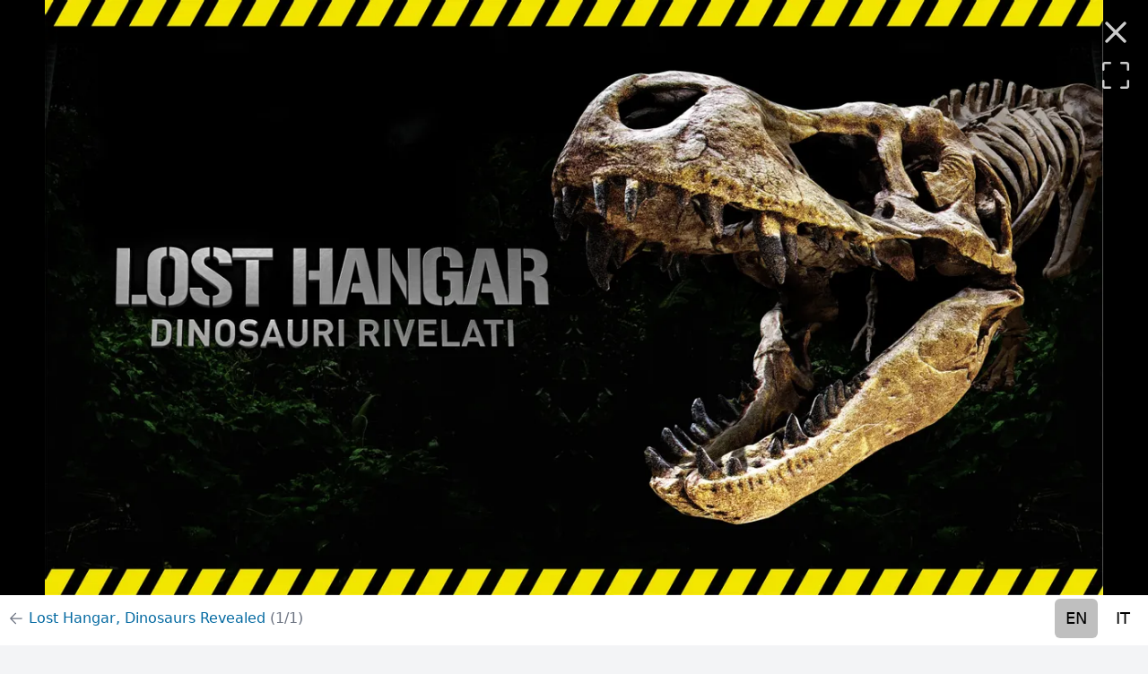

--- FILE ---
content_type: text/html; charset=utf-8
request_url: https://www.padova.com/events/403/lost-hangar-dinosaurs-revealed/images/830
body_size: 15713
content:
<!DOCTYPE html>
<html lang="en">

  <head>
    <meta charset="utf-8">
    <meta http-equiv="X-UA-Compatible" content="IE=edge">
    <meta name="viewport" content="width=device-width, initial-scale=1.0">
<title data-suffix=" - padova.com">1/1: Lost Hangar, Dinosaurs Revealed - padova.com</title>


<meta content="https://cdn.sfusato.com/HO3iRuOvY6QRpmtkS2BC_GJ2pCwxY0hnL-lKwjp7dMc/rs:fill:1024:576:true/c:1920:1080:fp:0.5:0.5/aHR0cHM6Ly93d3cucGFkb3ZhLmNvbS91cGxvYWRzL2ltYWdlcy8yMDIzLzEvNS9mZDhkZmRiZC1mYjliLTRjYjEtOTliMy01Y2Q4NmU1ZGZjNjguanBn.jpg" property="og:image">

<link rel="canonical" href="https://www.padova.com/events/403/lost-hangar-dinosaurs-revealed">

  <link rel="alternate" href="https://www.padova.com/events/403/lost-hangar-dinosaurs-revealed" hreflang="en">

  <link rel="alternate" href="https://www.padova.com/it/eventi/403/lost-hangar-dinosauri-rivelati" hreflang="it">

<link rel="alternate" href="https://www.padova.com/events/403/lost-hangar-dinosaurs-revealed" hreflang="x-default">
<link rel="webmention" href="https://www.padova.com/api/webmention">
<link rel="pingback" href="https://webmention.io/webmention?forward=https://www.padova.com/api/webmention">
<meta content="OgUvOSQVWjZ0CWMwDh9OWj8lCDo9cGA5cVIXjd0o01UQQq7hl__xkAVm" name="csrf-token">
    <link href="/css/main-52ef25dd5fa640876f451afdd7a91749.css?vsn=d" rel="stylesheet" type="text/css" media="all" phx-track-static>
    <script src="https://cdn.jsdelivr.net/npm/lazysizes@5.3.2/lazysizes.min.js" integrity="sha256-PZEg+mIdptYTwWmLcBTsa99GIDZujyt7VHBZ9Lb2Jys=" crossorigin="anonymous"></script>
    <script type="module" src="https://cdn.jsdelivr.net/npm/alpinejs@2.8.2/dist/alpine.min.js" crossorigin="anonymous"></script>
    <script nomodule src="https://cdn.jsdelivr.net/gh/alpinejs/alpine@v2.8.2/dist/alpine-ie11.min.js" crossorigin="anonymous" defer></script>

    <script defer type="text/javascript" src="/js/main-d71fd8bb42ddf0536009b49209c3fec7.js?vsn=d" phx-track-static></script>
    <link rel="icon" href='/favicon.ico' type="image/x-icon">
    <script async defer data-domain="padova.com" src="https://plausible.io/js/plausible.js"></script>
    <noscript>
      <style type="text/css">
        .no-js-hidden,
        .lazy,
        .lazyload,
        img.lazyload,
        picture img.lazyload {
          display: none !important;
        }
      </style>
    </noscript>
  </head>

  <body class="bg-gray-100">
<div data-phx-main data-phx-session="SFMyNTY.[base64].zqO8b3mWG2R1VqFVSjjbTupKBo02V3Ra4wc_rdKm7Pw" data-phx-static="SFMyNTY.g2gDaAJhBXQAAAADZAAKYXNzaWduX25ld2wAAAACZAALX19jb250ZXh0X19kAAxjdXJyZW50X3VzZXJqZAAFZmxhc2h0AAAAAGQAAmlkbQAAABRwaHgtR0lQTk9uVUxSVzBqUzFwQm4GAF7xekqbAWIAAVGA.o9ytVyK0Doe4Frha-wqPFJ5iDUMAr9FwkBaBYP10N3U" id="phx-GIPNOnULRW0jS1pB"><div id="live" x-data="{ navbarOpen: false }" @keydown.window.escape="navbarOpen = false" phx-hook="ConnectionStatusHook">
  <header class="h-full flex items-center bg-gradient-to-r from-sky-800 to-cyan-600 pb-32">
  <div class="w-full px-4">
    <div class="relative h-16 py-2 flex flex-wrap items-center justify-between md:justify-start border-b border-white border-opacity-20">
      
      <div class="px-2 flex items-center lg:px-0">
  <div class="shrink-0">
    <a class="text-white hover:text-gray-200 text-2xl lg:text-xl xl:text-2xl font-bold leading-none" href="/" data-phx-link="redirect" data-phx-link-state="push">padova.com</a>
  </div>
  <div class="hidden lg:block ml-2 xl:ml-6">
    <div class="flex space-x-1 xl:space-x-4">
      <a href="/discover/padova-urbs-picta" class="rounded-md py-2 px-2 xl:px-3 text-base xl:text-lg font-medium text-white flex items-center hover:bg-sky-800" data-phx-link="redirect" data-phx-link-state="push">
  Padova Urbs Picta
  
</a>

<a href="/events" class="rounded-md py-2 px-2 xl:px-3 text-base xl:text-lg font-medium text-white flex items-center bg-black bg-opacity-25" data-phx-link="redirect" data-phx-link-state="push">
  Events
  
</a>

<a href="/events/c/2/exhibitions" class="rounded-md py-2 px-2 xl:px-3 text-base xl:text-lg font-medium text-white flex items-center hover:bg-sky-800" data-phx-link="redirect" data-phx-link-state="push">
  Exhibitions
  
</a>

<a href="/discover" class="rounded-md py-2 px-2 xl:px-3 text-base xl:text-lg font-medium text-white flex items-center hover:bg-sky-800" data-phx-link="redirect" data-phx-link-state="push">
  Discover
  
</a>

<a href="/itineraries" class="rounded-md py-2 px-2 xl:px-3 text-base xl:text-lg font-medium text-white flex items-center hover:bg-sky-800" data-phx-link="redirect" data-phx-link-state="push">
  Itineraries
  
</a>

<a href="/weather" class="rounded-md py-2 px-2 xl:px-3 text-base xl:text-lg font-medium text-white flex items-center hover:bg-sky-800" data-phx-link="redirect" data-phx-link-state="push">
  Weather
  
</a>

<a href="mailto:info@padova.com" class="rounded-md py-2 px-2 xl:px-3 text-base xl:text-lg font-medium text-white flex items-center hover:bg-sky-800" data-phx-link="redirect" data-phx-link-state="push">
  Contact
  
</a>


    </div>
  </div>
</div>

      <div class="md:absolute md:right-0 flex items-center">
        <div class="md:ml-6 hidden lg:block">
  <div class="flex space-x-1 xl:space-x-2">
    <a class="rounded-md py-2 px-2 xl:px-3 text-base xl:text-lg font-medium text-white bg-black bg-opacity-25" href="/events/403/lost-hangar-dinosaurs-revealed/images/830">EN
    </a>
<a class="rounded-md py-2 px-2 xl:px-3 text-base xl:text-lg font-medium text-white hover:bg-sky-800 hover:text-white" href="/it/eventi/403/lost-hangar-dinosauri-rivelati/foto/830">IT
    </a>

  </div>
</div>

        
          <span class="hidden lg:block ml-3 h-10 w-px bg-white opacity-20" aria-hidden="true"></span>
          <div class="hidden lg:block ml-3">
  <div class="flex space-x-1 xl:space-x-4">
    <a href="/login?continue=%2Fevents%2F403%2Flost-hangar-dinosaurs-revealed%2Fimages%2F830" class="rounded-md py-2 px-2 xl:px-3 text-base xl:text-lg font-medium text-white flex items-center hover:bg-sky-800" data-phx-link="redirect" data-phx-link-state="push">
  Login
  
</a>


    <a href="/signup?continue=%2Fevents%2F403%2Flost-hangar-dinosaurs-revealed%2Fimages%2F830" class="rounded-md py-2 px-2 xl:px-3 text-base xl:text-lg font-medium text-white flex items-center bg-amber-600 hover:bg-orange-600 shadow-lg shadow-cyan-800/40" data-phx-link="redirect" data-phx-link-state="push">
  Sign up
  
</a>


  </div>
</div>

        
        <div>
  <div class="shrink-0 lg:hidden">
    <button @click="navbarOpen = !navbarOpen" class="bg-transparent p-2 rounded-md inline-flex items-center justify-center text-cyan-200 hover:text-white hover:bg-white hover:bg-opacity-10 focus:outline-none focus:ring-2 focus:ring-white">
      <span class="sr-only">Open main menu</span>
      <svg class="h-6 w-6 block" x-description="Heroicon name: menu" xmlns="http://www.w3.org/2000/svg" fill="none" viewBox="0 0 24 24" height="1em" stroke="currentColor" aria-hidden="true">
        <path stroke-linecap="round" stroke-linejoin="round" stroke-width="2" d="M4 6h16M4 12h16M4 18h16"></path>
      </svg>
    </button>
  </div>
</div>

      </div>
    </div>
    <nav class="flex flex-col sm:flex-row justify-between py-2">
  <div class="flex flex-wrap space-x-2 md:space-x-3 lg:space-x-4">
    <a href="/events" class="text-sm xl:text-base text-white font-medium rounded-md bg-white bg-opacity-0 px-2 md:px-3 py-2 hover:bg-opacity-10" data-phx-link="redirect" data-phx-link-state="push">Upcoming</a>
<a href="/events/latest" class="text-sm xl:text-base text-white font-medium rounded-md bg-white bg-opacity-0 px-2 md:px-3 py-2 hover:bg-opacity-10" data-phx-link="redirect" data-phx-link-state="push">Latest</a>

  </div>
  
  <div class="flex flex-wrap space-x-2 md:space-x-3 lg:space-x-4">
    <a href="/events/signal" class="text-sm xl:text-base text-white font-medium rounded-md bg-white bg-opacity-0 px-2 md:px-3 py-2 hover:bg-opacity-10" data-phx-link="redirect" data-phx-link-state="push">Signal an event</a>
<a href="/events/share" class="text-sm xl:text-base text-white font-medium rounded-md bg-white bg-opacity-0 px-2 md:px-3 py-2 hover:bg-opacity-10" data-phx-link="redirect" data-phx-link-state="push">Add to your site</a>

  </div>
</nav>

  </div>
  <div>
  <div x-show="navbarOpen" x-cloak x-description="Mobile menu overlay, show/hide based on mobile menu state." x-transition:enter="duration-150 ease-out" x-transition:enter-start="opacity-0" x-transition:enter-end="opacity-100" x-transition:leave="duration-150 ease-in" x-transition:leave-start="opacity-100" x-transition:leave-end="opacity-0" class="z-20 fixed inset-0 bg-black bg-opacity-25 lg:hidden" aria-hidden="true"></div>
  <div x-show="navbarOpen" x-cloak @click.away="navbarOpen = false" x-description="Mobile menu, show/hide based on mobile menu state." x-transition:enter="duration-150 ease-out" x-transition:enter-start="opacity-0 scale-95" x-transition:enter-end="opacity-100 scale-100" x-transition:leave="duration-150 ease-in" x-transition:leave-start="opacity-100 scale-100" x-transition:leave-end="opacity-0 scale-95" class="z-30 absolute top-0 inset-x-0 w-full p-2 transition origin-top lg:hidden">
    <div class="rounded-lg shadow-lg ring-1 ring-black ring-opacity-5 bg-white divide-y divide-gray-200">
      <div class="pt-3 pb-2">
        <div class="flex items-center justify-between px-4">
          <div class="flex">
            <a class="block rounded-md px-3 py-2 text-base text-gray-900 font-medium hover:bg-gray-100 bg-gray-100" href="/events/403/lost-hangar-dinosaurs-revealed/images/830">EN
            </a>
<a class="block rounded-md px-3 py-2 text-base text-gray-900 font-medium hover:bg-gray-100" href="/it/eventi/403/lost-hangar-dinosauri-rivelati/foto/830">IT
            </a>

          </div>
          <div class="-mr-2">
            <button @click="navbarOpen = false" type="button" class="bg-white rounded-md p-2 inline-flex items-center justify-center text-gray-400 hover:text-gray-500 hover:bg-gray-100 focus:outline-none focus:ring-2 focus:ring-inset focus:ring-cyan-500">
              <span class="sr-only">Close menu</span>
              <svg class="h-6 w-6" x-description="Heroicon name: x" xmlns="http://www.w3.org/2000/svg" fill="none" viewBox="0 0 24 24" height="1em" stroke="currentColor" aria-hidden="true">
                <path stroke-linecap="round" stroke-linejoin="round" stroke-width="2" d="M6 18L18 6M6 6l12 12"></path>
              </svg>
            </button>
          </div>
        </div>
        <div class="mt-3 px-2 space-y-1">
          <a href="/discover/padova-urbs-picta" class="flex items-center rounded-md px-3 py-2 text-base text-gray-900 font-medium hover:bg-gray-100 hover:text-gray-800" data-phx-link="redirect" data-phx-link-state="push">Padova Urbs Picta
            
          </a>
<a href="/events" class="flex items-center rounded-md px-3 py-2 text-base text-gray-900 font-medium hover:bg-gray-100 hover:text-gray-800 bg-gray-100" data-phx-link="redirect" data-phx-link-state="push">Events
            
          </a>
<a href="/events/c/2/exhibitions" class="flex items-center rounded-md px-3 py-2 text-base text-gray-900 font-medium hover:bg-gray-100 hover:text-gray-800" data-phx-link="redirect" data-phx-link-state="push">Exhibitions
            
          </a>
<a href="/discover" class="flex items-center rounded-md px-3 py-2 text-base text-gray-900 font-medium hover:bg-gray-100 hover:text-gray-800" data-phx-link="redirect" data-phx-link-state="push">Discover
            
          </a>
<a href="/itineraries" class="flex items-center rounded-md px-3 py-2 text-base text-gray-900 font-medium hover:bg-gray-100 hover:text-gray-800" data-phx-link="redirect" data-phx-link-state="push">Itineraries
            
          </a>
<a href="/weather" class="flex items-center rounded-md px-3 py-2 text-base text-gray-900 font-medium hover:bg-gray-100 hover:text-gray-800" data-phx-link="redirect" data-phx-link-state="push">Weather
            
          </a>
<a href="mailto:info@padova.com" class="flex items-center rounded-md px-3 py-2 text-base text-gray-900 font-medium hover:bg-gray-100 hover:text-gray-800" data-phx-link="redirect" data-phx-link-state="push">Contact
            
          </a>

        </div>
      </div>
      
        <div class="p-2 space-y-1">
          <a class="block rounded-md px-3 py-2 text-base text-gray-900 font-medium hover:bg-gray-100 hover:text-gray-800" href="/login?continue=%2Fevents%2F403%2Flost-hangar-dinosaurs-revealed%2Fimages%2F830">Login</a>

          <a class="block rounded-md px-3 py-2 text-base text-gray-900 font-bold hover:bg-gray-100 hover:text-gray-800" href="/signup?continue=%2Fevents%2F403%2Flost-hangar-dinosaurs-revealed%2Fimages%2F830">Sign up</a>

        </div>
      
    </div>
  </div>
</div>

</header>


</div>
<main id="main_container" phx-hook="MainHook" class="relative max-w-screen-2xl mx-auto pb-6 sm:px-6 lg:pb-16 lg:px-8
  -mt-32 sm:-mt-24">

  <div phx-window-keydown="[[&quot;push&quot;,{&quot;event&quot;:&quot;navigation&quot;,&quot;target&quot;:2}]]" id="gallery_component" phx-hook="FullScreenHook" phx-page-loading>
  
    <style>
      .gallery-overlay {
        position: fixed;
        top: 0;
        left: 0;
        right: 0;
        bottom: 0;
        z-index: 1000;
        background-color: #000;
      }
      .gallery-wrapper {
        top: 0;
        left: 0;
        right: 0;
        z-index: 1001;
        position: absolute;
        bottom: auto;
      }
      .gallery-image-wrapper {
        position: fixed;
        top: 0;
        bottom: 3.5rem;
        left: 0;
        right: 0;
        overflow-y: hidden;
      }
      .gallery-footer {
        position: fixed;
        min-height: 56px;
        max-height: 10rem;
        bottom: 0;
        left: 0;
        right: 0;
        width: 100%;
        background-color: #fff;
      }
      .gallery-image-wrapper .item-gallery {
        display: flex;
        margin: 0;
        width: 100vw;
        height: 100%;
      }
      .image-gallery-item {
        margin: 0 auto;
        max-width: 100%;
        object-fit: contain;
        cursor: zoom-in;
      }
      .top-right-actions {
        position: fixed;
        display: block;
        top: 1rem;
        right: 1rem;
        z-index: 1002;
      }
      .top-right-actions a {
        margin-bottom: 0.5rem;
      }
      .image-gallery-icon {
        display: block;
        appearance: none;
        cursor: pointer;
        opacity: 0.8;
        transition: opacity 0.25s,margin 0.25s;
      }
      .image-gallery-icon:hover {
        opacity: 1;
      }
      .image-gallery-left-nav {
        position: absolute;
        top: 50%;
        transform: translateY(-50%);
        left: 1rem;
      }
      .image-gallery-left-nav:hover {
        margin-left: -4px;
      }
      .image-gallery-right-nav {
        position: absolute;
        top: 50%;
        transform: translateY(-50%);
        right: 1rem;
      }
      .image-gallery-right-nav:hover {
        margin-right: -4px;
      }
      .fullscreen .gallery-image-wrapper {
        bottom: 0;
      }
      .fullscreen .image-gallery-item {
        cursor: zoom-out;
      }
      .fullscreen #enter-full-screen {
        display: none;
      }
      #exit-full-screen {
        display: none;
      }
      .fullscreen #exit-full-screen {
        display: block;
      }
      .fullscreen #gallery-footer {
        display: none;
      }
      @media (max-width: 1024px) and (orientation: landscape) {
        #gallery-footer {
          display: none;
        }
        .gallery-image-wrapper {
          bottom: 0;
        }
      }
    </style>
  
  <div class="gallery-overlay"></div>
  <div class="gallery-wrapper">
    <div class="gallery-actions">
      <div class="top-right-actions">
        <a aria-label="Close (Esc)" phx-key="escape" phx-target="2" phx-window-keydown="close" title="Close (Esc)" href="/events/403/lost-hangar-dinosaurs-revealed" class="image-gallery-icon" data-phx-link="patch" data-phx-link-state="replace">
          <svg width="1em" class="w-10 text-white" xmlns="http://www.w3.org/2000/svg" fill="none" viewbox="0 0 24 24" stroke="currentColor"><path stroke-linecap="round" stroke-linejoin="round" stroke-width="2" d="M6 18L18 6M6 6l12 12"></path></svg>

        </a>

        <a id="enter-full-screen" class="image-gallery-icon" title="Enter full-screen" aria-label="Enter full-screen">
          <svg class="w-10 h-10 fill-current text-white" xmlns="http://www.w3.org/2000/svg" viewbox="0 0 24 24" width="24 1em" height="24"><path fill-rule="evenodd" d="M4.75 4.5a.25.25 0 00-.25.25v3.5a.75.75 0 01-1.5 0v-3.5C3 3.784 3.784 3 4.75 3h3.5a.75.75 0 010 1.5h-3.5zM15 3.75a.75.75 0 01.75-.75h3.5c.966 0 1.75.784 1.75 1.75v3.5a.75.75 0 01-1.5 0v-3.5a.25.25 0 00-.25-.25h-3.5a.75.75 0 01-.75-.75zM3.75 15a.75.75 0 01.75.75v3.5c0 .138.112.25.25.25h3.5a.75.75 0 010 1.5h-3.5A1.75 1.75 0 013 19.25v-3.5a.75.75 0 01.75-.75zm16.5 0a.75.75 0 01.75.75v3.5A1.75 1.75 0 0119.25 21h-3.5a.75.75 0 010-1.5h3.5a.25.25 0 00.25-.25v-3.5a.75.75 0 01.75-.75z"></path></svg>

        </a>
        <a id="exit-full-screen" class="image-gallery-icon" title="Exit full-screen" aria-label="Exit full-screen">
          <svg class="w-10 h-10 fill-current text-white" xmlns="http://www.w3.org/2000/svg" viewbox="0 0 24 24" width="24 1em" height="24"><path fill-rule="evenodd" d="M8.25 3a.75.75 0 01.75.75v3.5A1.75 1.75 0 017.25 9h-3.5a.75.75 0 010-1.5h3.5a.25.25 0 00.25-.25v-3.5A.75.75 0 018.25 3zm7.5 0a.75.75 0 01.75.75v3.5c0 .138.112.25.25.25h3.5a.75.75 0 010 1.5h-3.5A1.75 1.75 0 0115 7.25v-3.5a.75.75 0 01.75-.75zM3 15.75a.75.75 0 01.75-.75h3.5c.966 0 1.75.784 1.75 1.75v3.5a.75.75 0 01-1.5 0v-3.5a.25.25 0 00-.25-.25h-3.5a.75.75 0 01-.75-.75zm12 1c0-.966.784-1.75 1.75-1.75h3.5a.75.75 0 010 1.5h-3.5a.25.25 0 00-.25.25v3.5a.75.75 0 01-1.5 0v-3.5z"></path></svg>

        </a>
      </div>
    </div>
    <div id="gallery-image-wrapper" class="gallery-image-wrapper" phx-hook="SwipeHook">
      
      
      <picture class="no-js-hidden item-gallery">
  
    <source type="image/webp" media="(min-width: 2048px)" data-srcset="https://cdn.sfusato.com/UdA0fIR6wLSI72gWoJlS6RknpyMBfCU0x_Si4D7cpbU/rs:fit:2048:0:true/aHR0cHM6Ly93d3cucGFkb3ZhLmNvbS91cGxvYWRzL2ltYWdlcy8yMDIzLzEvNS9mZDhkZmRiZC1mYjliLTRjYjEtOTliMy01Y2Q4NmU1ZGZjNjguanBn.webp 1x">
  
    <source type="image/webp" media="(min-width: 1536px)" data-srcset="https://cdn.sfusato.com/blclolAXzwDadt_eQhp-KDJtCctrtjgLv40BZcIPc-s/rs:fit:1536:0:true/aHR0cHM6Ly93d3cucGFkb3ZhLmNvbS91cGxvYWRzL2ltYWdlcy8yMDIzLzEvNS9mZDhkZmRiZC1mYjliLTRjYjEtOTliMy01Y2Q4NmU1ZGZjNjguanBn.webp 1x, https://cdn.sfusato.com/UdA0fIR6wLSI72gWoJlS6RknpyMBfCU0x_Si4D7cpbU/rs:fit:2048:0:true/aHR0cHM6Ly93d3cucGFkb3ZhLmNvbS91cGxvYWRzL2ltYWdlcy8yMDIzLzEvNS9mZDhkZmRiZC1mYjliLTRjYjEtOTliMy01Y2Q4NmU1ZGZjNjguanBn.webp 2x">
  
    <source type="image/webp" media="(min-width: 1280px)" data-srcset="https://cdn.sfusato.com/8ZK4zaePA9Xw_jbXNfXPOV6GXCPU1TxdqR5Lyg9-da8/rs:fit:1280:0:true/aHR0cHM6Ly93d3cucGFkb3ZhLmNvbS91cGxvYWRzL2ltYWdlcy8yMDIzLzEvNS9mZDhkZmRiZC1mYjliLTRjYjEtOTliMy01Y2Q4NmU1ZGZjNjguanBn.webp 1x, https://cdn.sfusato.com/UdA0fIR6wLSI72gWoJlS6RknpyMBfCU0x_Si4D7cpbU/rs:fit:2048:0:true/aHR0cHM6Ly93d3cucGFkb3ZhLmNvbS91cGxvYWRzL2ltYWdlcy8yMDIzLzEvNS9mZDhkZmRiZC1mYjliLTRjYjEtOTliMy01Y2Q4NmU1ZGZjNjguanBn.webp 2x">
  
    <source type="image/webp" media="(min-width: 1024px)" data-srcset="https://cdn.sfusato.com/Qf8fAdW4bowBNRTCId4y9iILRWXLKcGRptynFqaUyDU/rs:fit:1024:0:true/aHR0cHM6Ly93d3cucGFkb3ZhLmNvbS91cGxvYWRzL2ltYWdlcy8yMDIzLzEvNS9mZDhkZmRiZC1mYjliLTRjYjEtOTliMy01Y2Q4NmU1ZGZjNjguanBn.webp 1x, https://cdn.sfusato.com/UdA0fIR6wLSI72gWoJlS6RknpyMBfCU0x_Si4D7cpbU/rs:fit:2048:0:true/aHR0cHM6Ly93d3cucGFkb3ZhLmNvbS91cGxvYWRzL2ltYWdlcy8yMDIzLzEvNS9mZDhkZmRiZC1mYjliLTRjYjEtOTliMy01Y2Q4NmU1ZGZjNjguanBn.webp 2x">
  
    <source type="image/webp" media="(min-width: 768px)" data-srcset="https://cdn.sfusato.com/xoQCMRM2TI0ZE40l4JWqmT-EjXAJ14K6uhxr1Y_Cdpg/rs:fit:768:0:true/aHR0cHM6Ly93d3cucGFkb3ZhLmNvbS91cGxvYWRzL2ltYWdlcy8yMDIzLzEvNS9mZDhkZmRiZC1mYjliLTRjYjEtOTliMy01Y2Q4NmU1ZGZjNjguanBn.webp 1x, https://cdn.sfusato.com/blclolAXzwDadt_eQhp-KDJtCctrtjgLv40BZcIPc-s/rs:fit:1536:0:true/aHR0cHM6Ly93d3cucGFkb3ZhLmNvbS91cGxvYWRzL2ltYWdlcy8yMDIzLzEvNS9mZDhkZmRiZC1mYjliLTRjYjEtOTliMy01Y2Q4NmU1ZGZjNjguanBn.webp 2x">
  
    <source type="image/webp" media="(min-width: 640px)" data-srcset="https://cdn.sfusato.com/vZuOdtYTAbt6OGaG0DXlkxpFDy7dGg4J1ahkkiXpPVo/rs:fit:640:0:true/aHR0cHM6Ly93d3cucGFkb3ZhLmNvbS91cGxvYWRzL2ltYWdlcy8yMDIzLzEvNS9mZDhkZmRiZC1mYjliLTRjYjEtOTliMy01Y2Q4NmU1ZGZjNjguanBn.webp 1x, https://cdn.sfusato.com/8ZK4zaePA9Xw_jbXNfXPOV6GXCPU1TxdqR5Lyg9-da8/rs:fit:1280:0:true/aHR0cHM6Ly93d3cucGFkb3ZhLmNvbS91cGxvYWRzL2ltYWdlcy8yMDIzLzEvNS9mZDhkZmRiZC1mYjliLTRjYjEtOTliMy01Y2Q4NmU1ZGZjNjguanBn.webp 2x">
  
    <source type="image/webp" media="(min-width: 414px)" data-srcset="https://cdn.sfusato.com/m8WVPZof1eDNA0RReNcoGH1ddkxtsDn3d9ETODGMq8g/rs:fit:414:0:true/aHR0cHM6Ly93d3cucGFkb3ZhLmNvbS91cGxvYWRzL2ltYWdlcy8yMDIzLzEvNS9mZDhkZmRiZC1mYjliLTRjYjEtOTliMy01Y2Q4NmU1ZGZjNjguanBn.webp 1x, https://cdn.sfusato.com/NLPX7DNslr13bjeG64C05Y3hs298wG-9tdVhfAMAi4w/rs:fit:828:0:true/aHR0cHM6Ly93d3cucGFkb3ZhLmNvbS91cGxvYWRzL2ltYWdlcy8yMDIzLzEvNS9mZDhkZmRiZC1mYjliLTRjYjEtOTliMy01Y2Q4NmU1ZGZjNjguanBn.webp 2x">
  
    <source type="image/webp" media="(min-width: 375px)" data-srcset="https://cdn.sfusato.com/QSmMiVdmpRwY6GfeSsL6MJIbkxLGImvlLrTI_bGXxKM/rs:fit:375:0:true/aHR0cHM6Ly93d3cucGFkb3ZhLmNvbS91cGxvYWRzL2ltYWdlcy8yMDIzLzEvNS9mZDhkZmRiZC1mYjliLTRjYjEtOTliMy01Y2Q4NmU1ZGZjNjguanBn.webp 1x, https://cdn.sfusato.com/HtXMSm9iXIzkMoC-hhRwQT6yRz_AQD1jeisKuMBd9qk/rs:fit:750:0:true/aHR0cHM6Ly93d3cucGFkb3ZhLmNvbS91cGxvYWRzL2ltYWdlcy8yMDIzLzEvNS9mZDhkZmRiZC1mYjliLTRjYjEtOTliMy01Y2Q4NmU1ZGZjNjguanBn.webp 2x">
  
    <source type="image/webp" data-srcset="https://cdn.sfusato.com/ybACPqJP7pmYncV6CBCFmILqZ-2fHCIFfAesqkz0ax8/rs:fit:320:0:true/aHR0cHM6Ly93d3cucGFkb3ZhLmNvbS91cGxvYWRzL2ltYWdlcy8yMDIzLzEvNS9mZDhkZmRiZC1mYjliLTRjYjEtOTliMy01Y2Q4NmU1ZGZjNjguanBn.webp 1x, https://cdn.sfusato.com/vZuOdtYTAbt6OGaG0DXlkxpFDy7dGg4J1ahkkiXpPVo/rs:fit:640:0:true/aHR0cHM6Ly93d3cucGFkb3ZhLmNvbS91cGxvYWRzL2ltYWdlcy8yMDIzLzEvNS9mZDhkZmRiZC1mYjliLTRjYjEtOTliMy01Y2Q4NmU1ZGZjNjguanBn.webp 2x">
  
    <source type="image/jpeg" media="(min-width: 2048px)" data-srcset="https://cdn.sfusato.com/rZwjIuuEwtHwlobF801oPOEBCJU0dygOZgONM1BeHQc/rs:fit:2048:0:true/aHR0cHM6Ly93d3cucGFkb3ZhLmNvbS91cGxvYWRzL2ltYWdlcy8yMDIzLzEvNS9mZDhkZmRiZC1mYjliLTRjYjEtOTliMy01Y2Q4NmU1ZGZjNjguanBn.jpeg 1x">
  
    <source type="image/jpeg" media="(min-width: 1536px)" data-srcset="https://cdn.sfusato.com/iN3UP-frN8zXInbB5x6GSXg4qHlpvRqQ31os4qeABuU/rs:fit:1536:0:true/aHR0cHM6Ly93d3cucGFkb3ZhLmNvbS91cGxvYWRzL2ltYWdlcy8yMDIzLzEvNS9mZDhkZmRiZC1mYjliLTRjYjEtOTliMy01Y2Q4NmU1ZGZjNjguanBn.jpeg 1x, https://cdn.sfusato.com/rZwjIuuEwtHwlobF801oPOEBCJU0dygOZgONM1BeHQc/rs:fit:2048:0:true/aHR0cHM6Ly93d3cucGFkb3ZhLmNvbS91cGxvYWRzL2ltYWdlcy8yMDIzLzEvNS9mZDhkZmRiZC1mYjliLTRjYjEtOTliMy01Y2Q4NmU1ZGZjNjguanBn.jpeg 2x">
  
    <source type="image/jpeg" media="(min-width: 1280px)" data-srcset="https://cdn.sfusato.com/vB21MwHECUqK9AhbQQUVCCQ109QMVPY0-PlNTL8gchQ/rs:fit:1280:0:true/aHR0cHM6Ly93d3cucGFkb3ZhLmNvbS91cGxvYWRzL2ltYWdlcy8yMDIzLzEvNS9mZDhkZmRiZC1mYjliLTRjYjEtOTliMy01Y2Q4NmU1ZGZjNjguanBn.jpeg 1x, https://cdn.sfusato.com/rZwjIuuEwtHwlobF801oPOEBCJU0dygOZgONM1BeHQc/rs:fit:2048:0:true/aHR0cHM6Ly93d3cucGFkb3ZhLmNvbS91cGxvYWRzL2ltYWdlcy8yMDIzLzEvNS9mZDhkZmRiZC1mYjliLTRjYjEtOTliMy01Y2Q4NmU1ZGZjNjguanBn.jpeg 2x">
  
    <source type="image/jpeg" media="(min-width: 1024px)" data-srcset="https://cdn.sfusato.com/lsuRWmWC-MpV3ebM7aNQWJpSsKxFo7KPi48B9bnH4aY/rs:fit:1024:0:true/aHR0cHM6Ly93d3cucGFkb3ZhLmNvbS91cGxvYWRzL2ltYWdlcy8yMDIzLzEvNS9mZDhkZmRiZC1mYjliLTRjYjEtOTliMy01Y2Q4NmU1ZGZjNjguanBn.jpeg 1x, https://cdn.sfusato.com/rZwjIuuEwtHwlobF801oPOEBCJU0dygOZgONM1BeHQc/rs:fit:2048:0:true/aHR0cHM6Ly93d3cucGFkb3ZhLmNvbS91cGxvYWRzL2ltYWdlcy8yMDIzLzEvNS9mZDhkZmRiZC1mYjliLTRjYjEtOTliMy01Y2Q4NmU1ZGZjNjguanBn.jpeg 2x">
  
    <source type="image/jpeg" media="(min-width: 768px)" data-srcset="https://cdn.sfusato.com/ffLz3aPk6Kzh3LkZ9imqX17JLHE4F8o6Z7CsQV3gM9k/rs:fit:768:0:true/aHR0cHM6Ly93d3cucGFkb3ZhLmNvbS91cGxvYWRzL2ltYWdlcy8yMDIzLzEvNS9mZDhkZmRiZC1mYjliLTRjYjEtOTliMy01Y2Q4NmU1ZGZjNjguanBn.jpeg 1x, https://cdn.sfusato.com/iN3UP-frN8zXInbB5x6GSXg4qHlpvRqQ31os4qeABuU/rs:fit:1536:0:true/aHR0cHM6Ly93d3cucGFkb3ZhLmNvbS91cGxvYWRzL2ltYWdlcy8yMDIzLzEvNS9mZDhkZmRiZC1mYjliLTRjYjEtOTliMy01Y2Q4NmU1ZGZjNjguanBn.jpeg 2x">
  
    <source type="image/jpeg" media="(min-width: 640px)" data-srcset="https://cdn.sfusato.com/eZc2ouuVtvBRYUWSEYl-eeogoxtlByA2W_EnIKruUFg/rs:fit:640:0:true/aHR0cHM6Ly93d3cucGFkb3ZhLmNvbS91cGxvYWRzL2ltYWdlcy8yMDIzLzEvNS9mZDhkZmRiZC1mYjliLTRjYjEtOTliMy01Y2Q4NmU1ZGZjNjguanBn.jpeg 1x, https://cdn.sfusato.com/vB21MwHECUqK9AhbQQUVCCQ109QMVPY0-PlNTL8gchQ/rs:fit:1280:0:true/aHR0cHM6Ly93d3cucGFkb3ZhLmNvbS91cGxvYWRzL2ltYWdlcy8yMDIzLzEvNS9mZDhkZmRiZC1mYjliLTRjYjEtOTliMy01Y2Q4NmU1ZGZjNjguanBn.jpeg 2x">
  
    <source type="image/jpeg" media="(min-width: 414px)" data-srcset="https://cdn.sfusato.com/_6a_OCMDiKZXuso4XfotIBVd5mhW_cIyooUlg5831f8/rs:fit:414:0:true/aHR0cHM6Ly93d3cucGFkb3ZhLmNvbS91cGxvYWRzL2ltYWdlcy8yMDIzLzEvNS9mZDhkZmRiZC1mYjliLTRjYjEtOTliMy01Y2Q4NmU1ZGZjNjguanBn.jpeg 1x, https://cdn.sfusato.com/NkA6mpEEe-ELcR6IqvPwz6vkla4D8wgyMmjarc5Ew-w/rs:fit:828:0:true/aHR0cHM6Ly93d3cucGFkb3ZhLmNvbS91cGxvYWRzL2ltYWdlcy8yMDIzLzEvNS9mZDhkZmRiZC1mYjliLTRjYjEtOTliMy01Y2Q4NmU1ZGZjNjguanBn.jpeg 2x">
  
    <source type="image/jpeg" media="(min-width: 375px)" data-srcset="https://cdn.sfusato.com/Ex2i-dmsCVI-K_UU3nuG0VCWUQFAooZlAlB7-pbTr0c/rs:fit:375:0:true/aHR0cHM6Ly93d3cucGFkb3ZhLmNvbS91cGxvYWRzL2ltYWdlcy8yMDIzLzEvNS9mZDhkZmRiZC1mYjliLTRjYjEtOTliMy01Y2Q4NmU1ZGZjNjguanBn.jpeg 1x, https://cdn.sfusato.com/6Ej5NHjZ3aa49JHxwWgU3Iytgqx4s0VdA6sZ7KEy82A/rs:fit:750:0:true/aHR0cHM6Ly93d3cucGFkb3ZhLmNvbS91cGxvYWRzL2ltYWdlcy8yMDIzLzEvNS9mZDhkZmRiZC1mYjliLTRjYjEtOTliMy01Y2Q4NmU1ZGZjNjguanBn.jpeg 2x">
  
    <source type="image/jpeg" data-srcset="https://cdn.sfusato.com/RBtrjIq8kMK6iqWODOI2Sq3SIHvN7_pT-JQcaQGw2f4/rs:fit:320:0:true/aHR0cHM6Ly93d3cucGFkb3ZhLmNvbS91cGxvYWRzL2ltYWdlcy8yMDIzLzEvNS9mZDhkZmRiZC1mYjliLTRjYjEtOTliMy01Y2Q4NmU1ZGZjNjguanBn.jpeg 1x, https://cdn.sfusato.com/eZc2ouuVtvBRYUWSEYl-eeogoxtlByA2W_EnIKruUFg/rs:fit:640:0:true/aHR0cHM6Ly93d3cucGFkb3ZhLmNvbS91cGxvYWRzL2ltYWdlcy8yMDIzLzEvNS9mZDhkZmRiZC1mYjliLTRjYjEtOTliMy01Y2Q4NmU1ZGZjNjguanBn.jpeg 2x">
  
  <img id="image-gallery-item" class="lazyload w-full h-full image-gallery-item" src="[data-uri]" data-src="https://cdn.sfusato.com/chCLh8bTYrFA_D9RupLFEz6WI4C1yHgS_OLUACiPIIk/rs:fit:2048:0:true/aHR0cHM6Ly93d3cucGFkb3ZhLmNvbS91cGxvYWRzL2ltYWdlcy8yMDIzLzEvNS9mZDhkZmRiZC1mYjliLTRjYjEtOTliMy01Y2Q4NmU1ZGZjNjguanBn.jpg" alt="Lost Hangar, Dinosaurs Revealed">
  
</picture>
<noscript>
  <div class="item-gallery">
    <img class="w-full h-full image-gallery-item" src="https://cdn.sfusato.com/chCLh8bTYrFA_D9RupLFEz6WI4C1yHgS_OLUACiPIIk/rs:fit:2048:0:true/aHR0cHM6Ly93d3cucGFkb3ZhLmNvbS91cGxvYWRzL2ltYWdlcy8yMDIzLzEvNS9mZDhkZmRiZC1mYjliLTRjYjEtOTliMy01Y2Q4NmU1ZGZjNjguanBn.jpg" alt="Lost Hangar, Dinosaurs Revealed">
  </div>
</noscript>
    </div>
    <div id="gallery-footer" class="gallery-footer py-1 px-2">
      <div class="container mx-auto">
        <div class="flex flex-col space-y-4 sm:flex-row sm:items-center sm:justify-between sm:space-y-0">
          <div class="">
            <h1 class="flex items-center space-x-1 lead mb-0">
              <svg height="1em" class="w-5 h-5 text-gray-500" xmlns="http://www.w3.org/2000/svg" fill="none" viewBox="0 0 24 24" stroke-width="1.5" stroke="currentColor" aria-hidden="true">
  <path stroke-linecap="round" stroke-linejoin="round" d="M19.5 12h-15m0 0l6.75 6.75M4.5 12l6.75-6.75"/>
</svg>


              <a href="/events/403/lost-hangar-dinosaurs-revealed" class="text-sky-700 hover:text-cyan-600" data-phx-link="patch" data-phx-link-state="push">Lost Hangar, Dinosaurs Revealed <span class="text-gray-500">(1/1)</span></a>

            </h1>
            <figcaption class="flex items-center space-x-2 text-xs sm:text-base text-gray-600" id="ClipboardHook_-576460752296977791" phx-hook="ClipboardHook" x-data="{ success: false, error: false }">
  
</figcaption>

          </div>
          <div class="md:ml-6 hidden lg:block">
  <div class="flex space-x-1 xl:space-x-2">
    <a class="rounded-md py-2 px-2 xl:px-3 text-base xl:text-lg font-medium text-black bg-black bg-opacity-25" href="/events/403/lost-hangar-dinosaurs-revealed/images/830">EN
    </a>
<a class="rounded-md py-2 px-2 xl:px-3 text-base xl:text-lg font-medium text-black hover:bg-sky-800 hover:text-white" href="/it/eventi/403/lost-hangar-dinosauri-rivelati/foto/830">IT
    </a>

  </div>
</div>

        </div>
      </div>
    </div>
  </div>
</div>


<div itemscope itemtype="https://schema.org/Event" class="h-entry">
  <div class="grid grid-cols-1 gap-8 items-start lg:grid-cols-3">
    
    <div class="grid grid-cols-1 lg:col-span-2 lg:gap-8">
      
        <div class="bg-white shadow px-4 py-5 sm:p-6 rounded-b-xl sm:rounded-t-lg lg:rounded-lg -mb-2 z-10">
  <div class="sm:h-10 mb-2">
    <nav class="flex truncate" aria-label="Breadcrumb">
  <ol class="flex items-center space-x-2 sm:space-x-4" itemscope itemtype="https://schema.org/BreadcrumbList">
    
  
  
  <li>
    <div>
      <a href="/" class="text-base sm:text-lg font-medium leading-6 text-gray-500 hover:text-gray-700 hover:underline" data-phx-link="redirect" data-phx-link-state="push">
        
    <svg width="1em" class="shrink-0 h-5 w-5" xmlns="http://www.w3.org/2000/svg" viewbox="0 0 20 20" fill="currentColor"><path d="M10.707 2.293a1 1 0 00-1.414 0l-7 7a1 1 0 001.414 1.414L4 10.414V17a1 1 0 001 1h2a1 1 0 001-1v-2a1 1 0 011-1h2a1 1 0 011 1v2a1 1 0 001 1h2a1 1 0 001-1v-6.586l.293.293a1 1 0 001.414-1.414l-7-7z"></path></svg>

  
      </a>

    </div>
  </li>


  
  <li itemprop="itemListElement" itemscope itemtype="https://schema.org/ListItem">
    <div class="flex items-center">
      <svg width="1em" class="shrink-0 h-5 w-5 text-gray-400" xmlns="http://www.w3.org/2000/svg" viewbox="0 0 20 20" fill="currentColor"><path fill-rule="evenodd" d="M7.293 14.707a1 1 0 010-1.414L10.586 10 7.293 6.707a1 1 0 011.414-1.414l4 4a1 1 0 010 1.414l-4 4a1 1 0 01-1.414 0z" clip-rule="evenodd"></path></svg>

      <a itemprop="item" href="/events" class="ml-2 sm:ml-4 text-base sm:text-lg font-medium leading-6 text-gray-500 hover:text-gray-700 hover:underline" data-phx-link="redirect" data-phx-link-state="push">
        <span itemprop="name">Events</span>
      </a>

    </div>
    <meta itemprop="position" content="1">
  </li>


  
  
  <li class="hidden sm:block" itemprop="itemListElement" itemscope itemtype="https://schema.org/ListItem">
    <div class="flex items-center">
      <svg width="1em" class="shrink-0 h-5 w-5 text-gray-400" xmlns="http://www.w3.org/2000/svg" viewbox="0 0 20 20" fill="currentColor"><path fill-rule="evenodd" d="M7.293 14.707a1 1 0 010-1.414L10.586 10 7.293 6.707a1 1 0 011.414-1.414l4 4a1 1 0 010 1.414l-4 4a1 1 0 01-1.414 0z" clip-rule="evenodd"></path></svg>

      <span aria-current="page" class="text-base sm:text-lg font-medium leading-6 text-gray-700 ml-2 sm:ml-4" itemprop="name">
        Lost Hangar, Dinosaurs Revealed
      </span>
    </div>
    <meta itemprop="position" content="2">
  </li>



  </ol>
</nav>


  </div>
  <h1 itemprop="name" class="text-xl sm:text-2xl lg:text-3xl font-bold tracking-tight text-gray-700">Lost Hangar, Dinosaurs Revealed</h1>

  
    
      <div>
  
  <meta id="event-schedule-hook" phx-hook="EventScheduleHook" data-live-action="gallery">
  <div class="text-gray-600 text-base sm:text-lg">0 dates left
    ·
    Organized by
    <a data-anchor="#organizer" phx-hook="SmoothScrollHook" id="smooth_scrool_hook" class="text-sky-700 hover:text-cyan-600 hover:underline" href="#organizer">Italmostre</a>

  </div>
  <div class="mt-3">
    
      <a href="/events/403/lost-hangar-dinosaurs-revealed/schedule/past" class="flex-initial flex items-center border border-gray-300 hover:border-sky-500 rounded-lg py-2 px-4 cursor-pointer font-bold text-sky-700 hover:text-sky-600" data-phx-link="patch" data-phx-link-state="push">Event has passed. View dates.</a>

    
  </div>
  <div class="mt-6 divide-y divide-gray-200">
  <div class="py-4">
    <div class="flex flex-wrap justify-between items-center">
      <div class="flex items-center">
        <svg width="1em" class="h-5 w-5 mr-2 text-gray-500" xmlns="http://www.w3.org/2000/svg" viewbox="0 0 20 20" fill="currentColor"><path fill-rule="evenodd" d="M10 18a8 8 0 100-16 8 8 0 000 16zm1-12a1 1 0 10-2 0v4a1 1 0 00.293.707l2.828 2.829a1 1 0 101.415-1.415L11 9.586V6z" clip-rule="evenodd"></path></svg>

        <div class="font-medium text-gray-900">Dec 8, 2022 - Apr 30, 2023</div>
        <meta itemprop="startDate" content="2022-12-08">
        <meta itemprop="endDate" content="2023-04-30">
      </div>
      <div id="add_to_calendar_dropdown" phx-hook="DropdownHook" data-orientation="right" x-data="{ open: false }" @keydown.escape="open = false" @click.away="open = false" class="relative inline-block text-left">
  <button title="Please select a date and/or time" aria-haspopup="true" :aria-expanded="open" type="button" @click="open = !open" aria-expanded="true" disabled class="inline-flex items-center justify-center disabled:opacity-50 cursor-not-allowed">
    <span class="sr-only">Open options</span>

    
    <div class="flex items-center text-sky-700 hover:text-cyan-600">
      <svg width="1em" class="h-5 w-5 mr-1" xmlns="http://www.w3.org/2000/svg" fill="none" viewbox="0 0 24 24" stroke="currentColor"><path stroke-linecap="round" stroke-linejoin="round" stroke-width="2" d="M8 7V3m8 4V3m-9 8h10M5 21h14a2 2 0 002-2V7a2 2 0 00-2-2H5a2 2 0 00-2 2v12a2 2 0 002 2z"></path></svg>

      <span class="block sm:hidden">Add</span>
      <span class="hidden sm:block">Add to calendar</span>
      <svg width="1em" class="hidden sm:block h-5 w-5" xmlns="http://www.w3.org/2000/svg" viewbox="0 0 20 20" fill="currentColor"><path fill-rule="evenodd" d="M5.293 7.293a1 1 0 011.414 0L10 10.586l3.293-3.293a1 1 0 111.414 1.414l-4 4a1 1 0 01-1.414 0l-4-4a1 1 0 010-1.414z" clip-rule="evenodd"></path></svg>

    </div>
  
  </button>
  <div data-dropdown-container x-show="open" x-cloak x-description="Dropdown panel, show/hide based on dropdown state." x-transition:enter="transition ease-out duration-100" x-transition:enter-start="opacity-0 scale-95" x-transition:enter-end="opacity-100 scale-100" x-transition:leave="transition ease-in duration-75" x-transition:leave-start="opacity-100 scale-100" x-transition:leave-end="opacity-0 scale-95" role="menu" aria-orientation="vertical" aria-labelledby="project-options-menu-0" class="absolute mt-1 rounded-md shadow-lg z-10 bg-white ring-1 ring-black ring-opacity-5 origin-top-right right-0 w-48">
    <div class="p-2" role="none">
      
  
  

    </div>
  </div>
</div>


    </div>
    
  </div>
  <div class="divide-y divide-gray-200">
    
      <div class="py-4">
        <div>
  <div class="flex flex-wrap justify-between items-center">
    <div>
      <div class="flex items-center">
        <svg width="1em" class="h-5 w-5 mr-2 text-gray-500" xmlns="http://www.w3.org/2000/svg" viewbox="0 0 20 20" fill="currentColor"><path fill-rule="evenodd" d="M5.05 4.05a7 7 0 119.9 9.9L10 18.9l-4.95-4.95a7 7 0 010-9.9zM10 11a2 2 0 100-4 2 2 0 000 4z" clip-rule="evenodd"></path></svg>

        <div class="font-medium text-gray-900">Fiera di Padova</div>
      </div>
      <div class="text-gray-600">Via Niccolò Tommaseo, 59, 35131,
Padua
(PD),
Italy</div>
    </div>
    <button phx-click="[[&quot;push&quot;,{&quot;event&quot;:&quot;toggle&quot;,&quot;target&quot;:17}]]" class="flex items-center text-sky-700 hover:text-cyan-600">
      <svg width="1em" class="h-5 w-5 mr-1" xmlns="http://www.w3.org/2000/svg" fill="none" viewbox="0 0 24 24" stroke="currentColor"><path stroke-linecap="round" stroke-linejoin="round" stroke-width="2" d="M9 20l-5.447-2.724A1 1 0 013 16.382V5.618a1 1 0 011.447-.894L9 7m0 13l6-3m-6 3V7m6 10l4.553 2.276A1 1 0 0021 18.382V7.618a1 1 0 00-.553-.894L15 4m0 13V4m0 0L9 7"></path></svg>

      <span>Show map</span>
    </button>
  </div>

  
</div>

      </div>
    
  </div>
  <div class="py-4">
    <div class="flex justify-between items-center">
  <div>
    <div class="flex items-center">
      <svg width="1em" class="h-5 w-5 mr-2 text-gray-500" xmlns="http://www.w3.org/2000/svg" viewbox="0 0 20 20" fill="currentColor"><path d="M3 1a1 1 0 000 2h1.22l.305 1.222a.997.997 0 00.01.042l1.358 5.43-.893.892C3.74 11.846 4.632 14 6.414 14H15a1 1 0 000-2H6.414l1-1H14a1 1 0 00.894-.553l3-6A1 1 0 0017 3H6.28l-.31-1.243A1 1 0 005 1H3zM16 16.5a1.5 1.5 0 11-3 0 1.5 1.5 0 013 0zM6.5 18a1.5 1.5 0 100-3 1.5 1.5 0 000 3z"></path></svg>

      <div class="font-medium text-gray-900">Tickets</div>
    </div>
    <div class="text-gray-600">www.ticketone.it</div>
  </div>
  <a href="https://www.ticketone.it/artist/lost-hangar/" class="flex items-center font-bold text-sky-700 hover:text-cyan-600">
    <svg width="1em" class="h-5 w-5 mr-1" xmlns="http://www.w3.org/2000/svg" viewbox="0 0 20 20" fill="currentColor"><path d="M11 3a1 1 0 100 2h2.586l-6.293 6.293a1 1 0 101.414 1.414L15 6.414V9a1 1 0 102 0V4a1 1 0 00-1-1h-5z"></path><path d="M5 5a2 2 0 00-2 2v8a2 2 0 002 2h8a2 2 0 002-2v-3a1 1 0 10-2 0v3H5V7h3a1 1 0 000-2H5z"></path></svg>

    <span>Find tickets</span>
  </a>
</div>

  </div>
</div>

</div>

    
  
</div>

      
      <a href="/events/403/lost-hangar-dinosaurs-revealed/images/830" data-phx-link="patch" data-phx-link-state="push">
        <span id="event_image_span">
          <picture class="no-js-hidden ">
  
    <source type="image/webp" media="(min-width: 1024px)" data-srcset="https://cdn.sfusato.com/G-dmSt4y2imdG4lJ3DuBV5hDVQNh1g7SL86CnDpSsF8/quality:70/rs:fit:1024:0:true/aHR0cHM6Ly93d3cucGFkb3ZhLmNvbS91cGxvYWRzL2ltYWdlcy8yMDIzLzEvNS9mZDhkZmRiZC1mYjliLTRjYjEtOTliMy01Y2Q4NmU1ZGZjNjguanBn.webp 1x, https://cdn.sfusato.com/gTD-8YEEaZtre1wy-8EJDWSSDjikjeCTexN6pNM-QLU/quality:70/rs:fit:2048:0:true/aHR0cHM6Ly93d3cucGFkb3ZhLmNvbS91cGxvYWRzL2ltYWdlcy8yMDIzLzEvNS9mZDhkZmRiZC1mYjliLTRjYjEtOTliMy01Y2Q4NmU1ZGZjNjguanBn.webp 2x">
  
    <source type="image/webp" media="(min-width: 768px)" data-srcset="https://cdn.sfusato.com/N6mgkulsQDf_vUhz9xS7109g1oPDToLryJ247wr1eWE/quality:70/rs:fit:768:0:true/aHR0cHM6Ly93d3cucGFkb3ZhLmNvbS91cGxvYWRzL2ltYWdlcy8yMDIzLzEvNS9mZDhkZmRiZC1mYjliLTRjYjEtOTliMy01Y2Q4NmU1ZGZjNjguanBn.webp 1x, https://cdn.sfusato.com/WcVuZ_pE2T9WF6KnnD7n1fcSfYVnhpBW4zuTS2kRJtU/quality:70/rs:fit:1536:0:true/aHR0cHM6Ly93d3cucGFkb3ZhLmNvbS91cGxvYWRzL2ltYWdlcy8yMDIzLzEvNS9mZDhkZmRiZC1mYjliLTRjYjEtOTliMy01Y2Q4NmU1ZGZjNjguanBn.webp 2x">
  
    <source type="image/webp" media="(min-width: 640px)" data-srcset="https://cdn.sfusato.com/qKN90hVne1Vf4kN-T5oEN0AOA_kIUtE-HIGJCX21MVE/quality:70/rs:fit:640:0:true/aHR0cHM6Ly93d3cucGFkb3ZhLmNvbS91cGxvYWRzL2ltYWdlcy8yMDIzLzEvNS9mZDhkZmRiZC1mYjliLTRjYjEtOTliMy01Y2Q4NmU1ZGZjNjguanBn.webp 1x, https://cdn.sfusato.com/bi7yLMCenc7nE7O8E3NcMwRn0y5_jjbJACBwaBdfuVg/quality:70/rs:fit:1280:0:true/aHR0cHM6Ly93d3cucGFkb3ZhLmNvbS91cGxvYWRzL2ltYWdlcy8yMDIzLzEvNS9mZDhkZmRiZC1mYjliLTRjYjEtOTliMy01Y2Q4NmU1ZGZjNjguanBn.webp 2x">
  
    <source type="image/webp" media="(min-width: 414px)" data-srcset="https://cdn.sfusato.com/a02SrBjzmXyy-X7RQxr2dMtFD6QcTLLRX0Oc9SIuAPE/quality:70/rs:fit:414:0:true/aHR0cHM6Ly93d3cucGFkb3ZhLmNvbS91cGxvYWRzL2ltYWdlcy8yMDIzLzEvNS9mZDhkZmRiZC1mYjliLTRjYjEtOTliMy01Y2Q4NmU1ZGZjNjguanBn.webp 1x, https://cdn.sfusato.com/fM62YrWM3fxW4X7Lbu93NBnxSZFTAyvmBiEkl4Xxw0o/quality:70/rs:fit:828:0:true/aHR0cHM6Ly93d3cucGFkb3ZhLmNvbS91cGxvYWRzL2ltYWdlcy8yMDIzLzEvNS9mZDhkZmRiZC1mYjliLTRjYjEtOTliMy01Y2Q4NmU1ZGZjNjguanBn.webp 2x">
  
    <source type="image/webp" media="(min-width: 375px)" data-srcset="https://cdn.sfusato.com/k7yYEkeLv1HV6olMw8L13g6b87QKXcFqz-I17LvFlts/quality:70/rs:fit:375:0:true/aHR0cHM6Ly93d3cucGFkb3ZhLmNvbS91cGxvYWRzL2ltYWdlcy8yMDIzLzEvNS9mZDhkZmRiZC1mYjliLTRjYjEtOTliMy01Y2Q4NmU1ZGZjNjguanBn.webp 1x, https://cdn.sfusato.com/-KsMk3I0f86Fx9_rM3FWEXRYMXo1X7_EVAnlwuKBwgQ/quality:70/rs:fit:750:0:true/aHR0cHM6Ly93d3cucGFkb3ZhLmNvbS91cGxvYWRzL2ltYWdlcy8yMDIzLzEvNS9mZDhkZmRiZC1mYjliLTRjYjEtOTliMy01Y2Q4NmU1ZGZjNjguanBn.webp 2x">
  
    <source type="image/webp" data-srcset="https://cdn.sfusato.com/7OVNFyLozRykfXtuicBA1PrQSdDzrXC54D4x6xz0lbg/quality:70/rs:fit:320:0:true/aHR0cHM6Ly93d3cucGFkb3ZhLmNvbS91cGxvYWRzL2ltYWdlcy8yMDIzLzEvNS9mZDhkZmRiZC1mYjliLTRjYjEtOTliMy01Y2Q4NmU1ZGZjNjguanBn.webp 1x, https://cdn.sfusato.com/qKN90hVne1Vf4kN-T5oEN0AOA_kIUtE-HIGJCX21MVE/quality:70/rs:fit:640:0:true/aHR0cHM6Ly93d3cucGFkb3ZhLmNvbS91cGxvYWRzL2ltYWdlcy8yMDIzLzEvNS9mZDhkZmRiZC1mYjliLTRjYjEtOTliMy01Y2Q4NmU1ZGZjNjguanBn.webp 2x">
  
    <source type="image/jpeg" media="(min-width: 1024px)" data-srcset="https://cdn.sfusato.com/mtY1VQVsNu7iaDX_yMi6ayyOKvQdxO5k3QHToI5XbO4/quality:70/rs:fit:1024:0:true/aHR0cHM6Ly93d3cucGFkb3ZhLmNvbS91cGxvYWRzL2ltYWdlcy8yMDIzLzEvNS9mZDhkZmRiZC1mYjliLTRjYjEtOTliMy01Y2Q4NmU1ZGZjNjguanBn.jpeg 1x, https://cdn.sfusato.com/Vp_K7MmhFPJ2IO-jNPEmm90CjYSm4l6lz7eSkcFklYQ/quality:70/rs:fit:2048:0:true/aHR0cHM6Ly93d3cucGFkb3ZhLmNvbS91cGxvYWRzL2ltYWdlcy8yMDIzLzEvNS9mZDhkZmRiZC1mYjliLTRjYjEtOTliMy01Y2Q4NmU1ZGZjNjguanBn.jpeg 2x">
  
    <source type="image/jpeg" media="(min-width: 768px)" data-srcset="https://cdn.sfusato.com/t1NU1jB2Bv5MagldlslYKV-DnfeABC52YSz0ILvomhM/quality:70/rs:fit:768:0:true/aHR0cHM6Ly93d3cucGFkb3ZhLmNvbS91cGxvYWRzL2ltYWdlcy8yMDIzLzEvNS9mZDhkZmRiZC1mYjliLTRjYjEtOTliMy01Y2Q4NmU1ZGZjNjguanBn.jpeg 1x, https://cdn.sfusato.com/scJ16qZwq_7BN44c3uJQ8Vjqa_hEEw-o0zcY38HSFbk/quality:70/rs:fit:1536:0:true/aHR0cHM6Ly93d3cucGFkb3ZhLmNvbS91cGxvYWRzL2ltYWdlcy8yMDIzLzEvNS9mZDhkZmRiZC1mYjliLTRjYjEtOTliMy01Y2Q4NmU1ZGZjNjguanBn.jpeg 2x">
  
    <source type="image/jpeg" media="(min-width: 640px)" data-srcset="https://cdn.sfusato.com/JrRwET0w4I-oAxMRMzUzEsM1DbwltxrIXlzrffAu-vI/quality:70/rs:fit:640:0:true/aHR0cHM6Ly93d3cucGFkb3ZhLmNvbS91cGxvYWRzL2ltYWdlcy8yMDIzLzEvNS9mZDhkZmRiZC1mYjliLTRjYjEtOTliMy01Y2Q4NmU1ZGZjNjguanBn.jpeg 1x, https://cdn.sfusato.com/UdSnPQcceiOzePLfx7QOQCnHdQ8KBl79Tt_G_Kze9_k/quality:70/rs:fit:1280:0:true/aHR0cHM6Ly93d3cucGFkb3ZhLmNvbS91cGxvYWRzL2ltYWdlcy8yMDIzLzEvNS9mZDhkZmRiZC1mYjliLTRjYjEtOTliMy01Y2Q4NmU1ZGZjNjguanBn.jpeg 2x">
  
    <source type="image/jpeg" media="(min-width: 414px)" data-srcset="https://cdn.sfusato.com/1KMuvcQICa-upbkNnelXFeqY8Lpk1kbjRu0PaoMTa34/quality:70/rs:fit:414:0:true/aHR0cHM6Ly93d3cucGFkb3ZhLmNvbS91cGxvYWRzL2ltYWdlcy8yMDIzLzEvNS9mZDhkZmRiZC1mYjliLTRjYjEtOTliMy01Y2Q4NmU1ZGZjNjguanBn.jpeg 1x, https://cdn.sfusato.com/DdmZ8sz0UZXI3JVc7I9Cy8jg4T_dwzy4VEo8N9CstN4/quality:70/rs:fit:828:0:true/aHR0cHM6Ly93d3cucGFkb3ZhLmNvbS91cGxvYWRzL2ltYWdlcy8yMDIzLzEvNS9mZDhkZmRiZC1mYjliLTRjYjEtOTliMy01Y2Q4NmU1ZGZjNjguanBn.jpeg 2x">
  
    <source type="image/jpeg" media="(min-width: 375px)" data-srcset="https://cdn.sfusato.com/0xquks5RfVTrHum9aB35InQsDWwozP08dQ7PhX9kvqk/quality:70/rs:fit:375:0:true/aHR0cHM6Ly93d3cucGFkb3ZhLmNvbS91cGxvYWRzL2ltYWdlcy8yMDIzLzEvNS9mZDhkZmRiZC1mYjliLTRjYjEtOTliMy01Y2Q4NmU1ZGZjNjguanBn.jpeg 1x, https://cdn.sfusato.com/qV1_A_9JfIs53y6N6VfloX0E98iif1OM8Ke12_a6Bag/quality:70/rs:fit:750:0:true/aHR0cHM6Ly93d3cucGFkb3ZhLmNvbS91cGxvYWRzL2ltYWdlcy8yMDIzLzEvNS9mZDhkZmRiZC1mYjliLTRjYjEtOTliMy01Y2Q4NmU1ZGZjNjguanBn.jpeg 2x">
  
    <source type="image/jpeg" data-srcset="https://cdn.sfusato.com/ztRT1304wsdi_tYktErBpCBZHLyUiN3rGa7ear03vZ0/quality:70/rs:fit:320:0:true/aHR0cHM6Ly93d3cucGFkb3ZhLmNvbS91cGxvYWRzL2ltYWdlcy8yMDIzLzEvNS9mZDhkZmRiZC1mYjliLTRjYjEtOTliMy01Y2Q4NmU1ZGZjNjguanBn.jpeg 1x, https://cdn.sfusato.com/JrRwET0w4I-oAxMRMzUzEsM1DbwltxrIXlzrffAu-vI/quality:70/rs:fit:640:0:true/aHR0cHM6Ly93d3cucGFkb3ZhLmNvbS91cGxvYWRzL2ltYWdlcy8yMDIzLzEvNS9mZDhkZmRiZC1mYjliLTRjYjEtOTliMy01Y2Q4NmU1ZGZjNjguanBn.jpeg 2x">
  
  <img class="lazyload w-full h-full sm:shadow lg:shadow-3xl" src="[data-uri]" data-src="https://cdn.sfusato.com/6qGvlPf5jSy6ulKYUiSemDKfrRm4doad1sKIKfCeApE/quality:70/rs:fit:1024:0:true/aHR0cHM6Ly93d3cucGFkb3ZhLmNvbS91cGxvYWRzL2ltYWdlcy8yMDIzLzEvNS9mZDhkZmRiZC1mYjliLTRjYjEtOTliMy01Y2Q4NmU1ZGZjNjguanBn.jpg" alt="Lost Hangar, Dinosaurs Revealed">
  
    <meta itemprop="image" content="https://cdn.sfusato.com/6qGvlPf5jSy6ulKYUiSemDKfrRm4doad1sKIKfCeApE/quality:70/rs:fit:1024:0:true/aHR0cHM6Ly93d3cucGFkb3ZhLmNvbS91cGxvYWRzL2ltYWdlcy8yMDIzLzEvNS9mZDhkZmRiZC1mYjliLTRjYjEtOTliMy01Y2Q4NmU1ZGZjNjguanBn.jpg">
  
</picture>
<noscript>
  <div class="">
    <img class="w-full h-full sm:shadow lg:shadow-3xl" src="https://cdn.sfusato.com/6qGvlPf5jSy6ulKYUiSemDKfrRm4doad1sKIKfCeApE/quality:70/rs:fit:1024:0:true/aHR0cHM6Ly93d3cucGFkb3ZhLmNvbS91cGxvYWRzL2ltYWdlcy8yMDIzLzEvNS9mZDhkZmRiZC1mYjliLTRjYjEtOTliMy01Y2Q4NmU1ZGZjNjguanBn.jpg" alt="Lost Hangar, Dinosaurs Revealed">
  </div>
</noscript>
        </span>
      </a>

      <div class="bg-white shadow rounded-t-xl sm:rounded-b-lg lg:rounded-lg -mt-2">
        <div class="px-4 py-5 sm:p-6">
          <h2 class="p-name text-xl lg:text-2xl font-bold tracking-tight text-gray-700 my-4">
            Lost Hangar, Dinosaurs Revealed
          </h2>
          <article id="event-description" class="e-content prose max-w-none prose-sm sm:prose-lg py-2 prose-slate">
            <p>IN PADUA THE LARGEST COLLECTION OF DINOSAUR FOSSILS IN ITALY</p><p><strong>Pavilion 1, Padua fair. </strong></p><p><strong><em>Lost Hangar, Dinosaurs Revealed</em></strong>, is the largest ever collection of original fossils, and prehistoric marine reptiles. In world preview the exhibition of three complete fossil skeletons. </p><p>For the first time in Italy authentic complete dinosaur skeletons. Come and touch the Mesozoic with your own hands, in an unmissable tactile experience and caress artifacts with more than 75 million years of history. </p><p>A course at the highest scientific level studied by a team of expert researchers including paleontologists and science communicators. </p><p>Live among the dinosaurs with our time machine thanks to the 50 Virtual Reality stations you can experience the epic battles of the dinosaur era.</p><p><strong>Tickets: </strong></p><ul><li><p><strong>€16 Full</strong></p></li><li><p><strong>€12 Reduced</strong></p></li><li><p><strong>FREE: Children up to 4 years, carers of people with disabilities</strong></p></li></ul><p><a target="_blank" rel="nofollow noopener" class="external" href="https://italmostre.it/dinosauri-rivelati/">https://italmostre.it/dinosauri-rivelati/</a></p>
            <p>
  Know someone who might be interested? Share a link to this <a class="u-url" href="http://www.padova.com/events/403/lost-hangar-dinosaurs-revealed/images/830">event</a> via <a href="mailto:?subject=Lost Hangar, Dinosaurs Revealed&amp;body=http://www.padova.com/events/403/lost-hangar-dinosaurs-revealed/images/830" rel="nofollow noopener noreferrer">email</a>, <a href="whatsapp://send?text=http://www.padova.com/events/403/lost-hangar-dinosaurs-revealed/images/830" rel="nofollow noopener noreferrer">Whatsapp</a>, <a href="https://www.facebook.com/sharer/sharer.php?u=http://www.padova.com/events/403/lost-hangar-dinosaurs-revealed/images/830" rel="nofollow noopener noreferrer">Facebook</a> or <a href="https://twitter.com/share?url=http://www.padova.com/events/403/lost-hangar-dinosaurs-revealed/images/830&amp;text=Lost Hangar, Dinosaurs Revealed" rel="nofollow noopener noreferrer">Twitter</a>.
</p>

          </article>
        </div>
        
      </div>

      
      

      
    </div>
    <div class="grid grid-cols-1 gap-8">
      <span class="relative flex flex-col divide-y sm:flex-row sm:divide-y-0 sm:divide-x divide-gray-300 mx-4 sm:mx-0 shadow rounded-lg shadow-lg lg:shadow-cyan-800/40">
  
    
      <button type="button" class="relative flex-1 rounded-t-lg sm:rounded-t-none sm:rounded-l-lg bg-white text-gray-600 hover:text-gray-900 hover:bg-gray-100">
        <div class="inline-flex items-center mx-auto p-2">
          <svg class="h-5 w-5 mr-2" xmlns="http://www.w3.org/2000/svg" viewBox="0 0 24 24" fill="currentColor" aria-hidden="true">
  <path fill-rule="evenodd" d="M3 2.25a.75.75 0 01.75.75v.54l1.838-.46a9.75 9.75 0 016.725.738l.108.054a8.25 8.25 0 005.58.652l3.109-.732a.75.75 0 01.917.81 47.784 47.784 0 00.005 10.337.75.75 0 01-.574.812l-3.114.733a9.75 9.75 0 01-6.594-.77l-.108-.054a8.25 8.25 0 00-5.69-.625l-2.202.55V21a.75.75 0 01-1.5 0V3A.75.75 0 013 2.25z" clip-rule="evenodd"/>
</svg>


          <span class="text-base sm:text-lg font-medium">Add to trip</span>
        </div>
      </button>
    
  
  <div id="event_live_show" class="flex-1 bg-white hover:bg-gray-100 rounded-b-lg sm:rounded-b-none sm:rounded-r-lg">
  <button phx-click="[[&quot;push&quot;,{&quot;event&quot;:&quot;display_modal&quot;,&quot;target&quot;:9}]]" type="button" class="relative w-full text-gray-600 hover:text-gray-900">
    <div class="inline-flex items-center mx-auto p-2">
      <svg class="h-5 w-5 mr-2" xmlns="http://www.w3.org/2000/svg" viewBox="0 0 24 24" fill="currentColor" aria-hidden="true">
  <path fill-rule="evenodd" d="M15.75 4.5a3 3 0 11.825 2.066l-8.421 4.679a3.002 3.002 0 010 1.51l8.421 4.679a3 3 0 11-.729 1.31l-8.421-4.678a3 3 0 110-4.132l8.421-4.679a3 3 0 01-.096-.755z" clip-rule="evenodd"/>
</svg>


      <span class="font-medium text-base sm:text-lg">Share this event</span>
    </div>
  </button>

  <div hidden id="actions_sidebar_modal">
    <div id="event_live_show_unconnected_modal" x-data="{ open: false, autoplay: false, id: &#39;event_live_show_connected_modal&#39; }" phx-hook="SlideOverHook" x-init="$nextTick(() => {
    if (window.connected) {
      $watch('open', value => {
        if (value === true) {
          if(window.slideOverHook && window.slideOverHook.get(id)) slideOverHook.get(id).open();
        }
        else { 
          if(window.slideOverHook && window.slideOverHook.get(id)) slideOverHook.get(id).close(500);
        }
      });
  
      if (autoplay) open = true; 
  
      $dispatch('modal-on-show', {})
      
      setTimeout(() => {
        var focusedInput = document.querySelector('[autofocus]');
        if (focusedInput) focusedInput.focus();
        }, 300)
      }
    })" @keydown.escape.window="if (connected) open = false" class="fixed z-10 inset-0 overflow-y-auto">
  <div class="flex justify-center min-h-screen text-center sm:block mx-4 items-center">
    <div x-show="open" x-cloak x-description="Background overlay, show/hide based on modal state." x-transition:enter="ease-out duration-300" x-transition:enter-start="opacity-0" x-transition:enter-end="opacity-100" x-transition:leave="ease-in duration-200" x-transition:leave-start="opacity-100" x-transition:leave-end="opacity-0" class="fixed inset-0 transition-opacity" aria-hidden="true">
      <div class="absolute inset-0 bg-black opacity-50"></div>
    </div>

    <span class="hidden sm:inline-block sm:align-middle sm:h-screen" aria-hidden="true">​</span>
    <div x-show="open" x-cloak @click.away="open = false;" x-description="Modal panel, show/hide based on modal state." x-transition:enter="ease-out duration-300" x-transition:enter-start="opacity-0 translate-y-4 sm:translate-y-0 sm:scale-95" x-transition:enter-end="opacity-100 translate-y-0 sm:scale-100" x-transition:leave="ease-in duration-200" x-transition:leave-start="opacity-100 translate-y-0 sm:scale-100" x-transition:leave-end="opacity-0 translate-y-4 sm:translate-y-0 sm:scale-95" role="dialog" aria-modal="true" aria-labelledby="modal-headline" class="relative inline-block align-bottom rounded-lg text-left shadow-xl transition-all my-4 sm:my-8 -mx-2 sm:align-middle w-full bg-gray-50 sm:max-w-md">
      <div class="relative shadow-md">
        <div class="absolute -right-4 -top-4 rounded-full h-8 w-8 flex items-center justify-center bg-white shadow z-40">
          <button @click="open = false" type="button" class="no-js-hidden rounded-md text-gray-400 hover:text-gray-700 focus:outline-none">
            <span class="sr-only">Close</span>
            <svg width="1em" class="h-6 w-6" xmlns="http://www.w3.org/2000/svg" fill="none" viewbox="0 0 24 24" stroke="currentColor"><path stroke-linecap="round" stroke-linejoin="round" stroke-width="2" d="M6 18L18 6M6 6l12 12"></path></svg>

          </button>
          <noscript>
            <a class="rounded-md text-gray-400 hover:text-gray-700 focus:outline-none" data-phx-link="patch" data-phx-link-state="push">
              <span class="sr-only">Close</span>
              <svg width="1em" class="h-6 w-6" xmlns="http://www.w3.org/2000/svg" fill="none" viewbox="0 0 24 24" stroke="currentColor"><path stroke-linecap="round" stroke-linejoin="round" stroke-width="2" d="M6 18L18 6M6 6l12 12"></path></svg>

            </a>

          </noscript>
        </div>
        
          
        
        <div class="rounded-lg overflow-hidden">
          
      <div id="event_live_show_share_modal" phx-hook="ClipboardInputHook" class="bg-white">
  <div class="w-full p-4 space-y-4">
    <div class="text-lg leading-6 font-medium text-gray-500">Share via</div>
    <div class="grid grid-cols-2 gap-3 text-lg">
      <a rel="nofollow noopener noreferrer" title="Share on Facebook" class="flex items-center" href="https://www.facebook.com/sharer/sharer.php?u=http://www.padova.com/events/403/lost-hangar-dinosaurs-revealed/images/830">
        <svg width="1em" class="h-5 w-5 mr-2" xmlns="http://www.w3.org/2000/svg" x="0px" y="0px" viewbox="0 0 112.196 112.196" style="enable-background:new 0 0 112.196 112.196;" xml:space="preserve"><circle style="fill:#3B5998;" cx="56.098" cy="56.098" r="56.098"></circle><path style="fill:#FFFFFF;" d="M70.201,58.294h-10.01v36.672H45.025V58.294h-7.213V45.406h7.213v-8.34 c0-5.964,2.833-15.303,15.301-15.303L71.56,21.81v12.51h-8.151c-1.337,0-3.217,0.668-3.217,3.513v7.585h11.334L70.201,58.294z"></path></svg>

        <span class="hover:text-sky-600">Facebook</span>
      </a>

      <a rel="nofollow noopener noreferrer" title="Share on Whatsapp" class="flex items-center" href="whatsapp://send?text=http://www.padova.com/events/403/lost-hangar-dinosaurs-revealed/images/830">
        <!-- Generator: Adobe Illustrator 19.0.0, SVG Export Plug-In . SVG Version: 6.00 Build 0)  --><svg width="1em" class="h-5 w-5 mr-2" version="1.1" xmlns="http://www.w3.org/2000/svg" xmlns:xlink="http://www.w3.org/1999/xlink" x="0px" y="0px" viewbox="0 0 512 512" style="enable-background:new 0 0 512 512;" xml:space="preserve"><path style="fill:#4CAF50;" d="M256.064,0h-0.128l0,0C114.784,0,0,114.816,0,256c0,56,18.048,107.904,48.736,150.048l-31.904,95.104
	l98.4-31.456C155.712,496.512,204,512,256.064,512C397.216,512,512,397.152,512,256S397.216,0,256.064,0z"></path><path style="fill:#FAFAFA;" d="M405.024,361.504c-6.176,17.44-30.688,31.904-50.24,36.128c-13.376,2.848-30.848,5.12-89.664-19.264
	C189.888,347.2,141.44,270.752,137.664,265.792c-3.616-4.96-30.4-40.48-30.4-77.216s18.656-54.624,26.176-62.304
	c6.176-6.304,16.384-9.184,26.176-9.184c3.168,0,6.016,0.16,8.576,0.288c7.52,0.32,11.296,0.768,16.256,12.64
	c6.176,14.88,21.216,51.616,23.008,55.392c1.824,3.776,3.648,8.896,1.088,13.856c-2.4,5.12-4.512,7.392-8.288,11.744
	c-3.776,4.352-7.36,7.68-11.136,12.352c-3.456,4.064-7.36,8.416-3.008,15.936c4.352,7.36,19.392,31.904,41.536,51.616
	c28.576,25.44,51.744,33.568,60.032,37.024c6.176,2.56,13.536,1.952,18.048-2.848c5.728-6.176,12.8-16.416,20-26.496
	c5.12-7.232,11.584-8.128,18.368-5.568c6.912,2.4,43.488,20.48,51.008,24.224c7.52,3.776,12.48,5.568,14.304,8.736
	C411.2,329.152,411.2,344.032,405.024,361.504z"></path><g></g><g></g><g></g><g></g><g></g><g></g><g></g><g></g><g></g><g></g><g></g><g></g><g></g><g></g><g></g></svg>

        <span class="hover:text-sky-600">Whatsapp</span>
      </a>

      <a rel="nofollow noopener noreferrer" title="Share on Email" class="flex items-center" href="mailto:?subject=Lost Hangar, Dinosaurs Revealed&amp;body=http://www.padova.com/events/403/lost-hangar-dinosaurs-revealed/images/830">
        <!-- Generator: Adobe Illustrator 19.0.0, SVG Export Plug-In . SVG Version: 6.00 Build 0)  --><svg width="1em" class="h-5 w-5 mr-2" version="1.1" xmlns="http://www.w3.org/2000/svg" xmlns:xlink="http://www.w3.org/1999/xlink" x="0px" y="0px" viewbox="0 0 512 512" style="enable-background:new 0 0 512 512;" xml:space="preserve"><circle style="fill:#5F98D1;" cx="256" cy="256" r="256"></circle><path style="fill:#3A6DA1;" d="M415.813,147.466H95.558l116.019,120.806l33.48,33.9c-18.216-4.164-19.343-6.759-27.415-13.349
	c-4.234-3.457-12.414-12.852-24.838-25.54C154.023,223.682,88.217,156.484,88.217,156.484v198.822l8.265,8.265l-0.925,0.963
	L242.68,511.657c4.412,0.226,8.852,0.343,13.32,0.343c141.385,0,256-114.615,256-256c0-4.246-0.11-8.466-0.313-12.661
	L415.813,147.466z"></path><g><polygon style="fill:#FFFFFF;" points="88.217,156.484 88.217,355.306 185.175,255.493 	"></polygon><polygon style="fill:#FFFFFF;" points="423.783,156.484 423.783,355.306 327.307,255.895 	"></polygon><path style="fill:#FFFFFF;" d="M95.558,147.466h320.255L289.948,278.524c-8.958,9.327-21.331,14.599-34.262,14.599
		s-25.304-5.272-34.262-14.599L95.558,147.466z"></path><path style="fill:#FFFFFF;" d="M297.209,285.496c-10.799,11.244-25.933,17.694-41.523,17.694c-15.589,0-30.724-6.448-41.522-17.693
		l-21.349-22.23L95.558,364.534h320.255l-97.256-101.267L297.209,285.496z"></path></g><g></g><g></g><g></g><g></g><g></g><g></g><g></g><g></g><g></g><g></g><g></g><g></g><g></g><g></g><g></g></svg>

        <span class="hover:text-sky-600">Email</span>
      </a>

      <a rel="nofollow noopener noreferrer" title="Share on Twitter" class="flex items-center" href="https://twitter.com/share?url=http://www.padova.com/events/403/lost-hangar-dinosaurs-revealed/images/830&amp;text=Lost Hangar, Dinosaurs Revealed">
        <svg width="1em" class="h-5 w-5 mr-2" xmlns="http://www.w3.org/2000/svg" x="0px" y="0px" viewbox="0 0 291.319 291.319" style="enable-background:new 0 0 291.319 291.319;" xml:space="preserve"><path style="fill:#26A6D1;" d="M145.659,0c80.45,0,145.66,65.219,145.66,145.66c0,80.45-65.21,145.659-145.66,145.659
  S0,226.109,0,145.66C0,65.219,65.21,0,145.659,0z"></path><path style="fill:#FFFFFF;" d="M236.724,98.129c-6.363,2.749-13.21,4.597-20.392,5.435c7.338-4.27,12.964-11.016,15.613-19.072
  c-6.864,3.96-14.457,6.828-22.55,8.366c-6.473-6.691-15.695-10.87-25.909-10.87c-19.591,0-35.486,15.413-35.486,34.439
  c0,2.704,0.31,5.335,0.919,7.857c-29.496-1.438-55.66-15.158-73.157-35.996c-3.059,5.089-4.807,10.997-4.807,17.315
  c0,11.944,6.263,22.504,15.786,28.668c-5.826-0.182-11.289-1.721-16.086-4.315v0.437c0,16.696,12.235,30.616,28.476,33.784
  c-2.977,0.783-6.109,1.211-9.35,1.211c-2.285,0-4.506-0.209-6.673-0.619c4.515,13.692,17.625,23.651,33.165,23.925
  c-12.153,9.249-27.457,14.748-44.089,14.748c-2.868,0-5.69-0.164-8.476-0.482c15.722,9.777,34.367,15.485,54.422,15.485
  c65.292,0,100.997-52.51,100.997-98.029l-0.1-4.461C225.945,111.111,231.963,105.048,236.724,98.129z"></path></svg>

        <span class="hover:text-sky-600">Twitter</span>
      </a>

    </div>

    <div>
      <div class="mt-1 flex rounded-md shadow-sm">
        <div class="relative flex items-stretch grow focus-within:z-10">
          <input data-clipboard-uri onClick="this.select();" type="text" name="uri" value="http://www.padova.com/events/403/lost-hangar-dinosaurs-revealed/images/830" class="focus:ring-sky-500 focus:border-sky-500 block w-full rounded-none rounded-l-md sm:text-sm border-gray-300" readonly>
        </div>
        <button data-clipboard-button class="-ml-px relative inline-flex items-center p-2 border border-gray-300 text-sm font-medium rounded-r-md text-gray-700 bg-gray-50 hover:bg-gray-100 focus:outline-none focus:ring-1 focus:ring-sky-500 focus:border-sky-500">
          <svg width="1em" class="h-5 w-5 mr-1" xmlns="http://www.w3.org/2000/svg" fill="none" viewbox="0 0 24 24" stroke="currentColor"><path stroke-linecap="round" stroke-linejoin="round" stroke-width="2" d="M8 5H6a2 2 0 00-2 2v12a2 2 0 002 2h10a2 2 0 002-2v-1M8 5a2 2 0 002 2h2a2 2 0 002-2M8 5a2 2 0 012-2h2a2 2 0 012 2m0 0h2a2 2 0 012 2v3m2 4H10m0 0l3-3m-3 3l3 3"></path></svg>

          <span data-clipboard-button-span data-default="Copy" data-success="Copied!">Copy</span>
        </button>
      </div>
    </div>
  </div>
</div>

    
        </div>
        
      </div>
    </div>
  </div>
</div>

  </div>
</div>

</span>

      
      
        <div class="sm:rounded-lg bg-white overflow-hidden shadow">
  <div class="p-6">
    <div class="text-base font-medium text-gray-600 uppercase">Location</div>
    <div class="divide-y">
      
        <div class="py-3">
  
    <div class="space-y-2" itemprop="location" itemscope itemtype="https://schema.org/Place">
      <div>
        <h3>
          <a itemprop="sameAs" href="/events/l/39/fiera-di-padova" class="text-lg font-medium text-sky-700 hover:text-cyan-600 hover:underline" data-phx-link="redirect" data-phx-link-state="push"><span itemprop="name">Fiera di Padova</span></a>

        </h3>
        <div class="flex justify-between">
          <address itemprop="address">
            <div>Via Niccolò Tommaseo, 59, 35131</div>
            <div>Padua (PD), Veneto, Italy
            </div>
          </address>
          
            <button phx-click="[[&quot;push&quot;,{&quot;event&quot;:&quot;toggle_map&quot;,&quot;target&quot;:14}]]" type="button" class="flex flex-none items-center text-sky-700 hover:text-cyan-600 font-medium">
              <svg width="1em" class="h-5 w-5 mr-1" xmlns="http://www.w3.org/2000/svg" fill="none" viewbox="0 0 24 24" stroke="currentColor"><path stroke-linecap="round" stroke-linejoin="round" stroke-width="2" d="M9 20l-5.447-2.724A1 1 0 013 16.382V5.618a1 1 0 011.447-.894L9 7m0 13l6-3m-6 3V7m6 10l4.553 2.276A1 1 0 0021 18.382V7.618a1 1 0 00-.553-.894L15 4m0 13V4m0 0L9 7"></path></svg>

              Show map
            </button>
          
        </div>
      </div>
      <div class="">
        <div>
          <a class="text-sky-700 hover:text-cyan-600 hover:underline" href="tel:+39049840111">+39 049 840111</a>

        </div><div>
          <a class="text-sky-700 hover:text-cyan-600 hover:underline" href="mailto:info@fieradipadova.it">info@fieradipadova.it</a>

        </div><div>
          <a rel="noopener" class="text-sky-700 hover:text-cyan-600 hover:underline" href="https://www.fieradipadova.it/">www.fieradipadova.it</a>

        </div>
      </div>
      
    </div>
  
</div>

      
    </div>
  </div>
  
</div>

      
      
        <div class="sm:rounded-lg bg-white shadow p-6">
  <div class="text-base font-medium text-gray-600 uppercase">Nearby</div>
  <ul role="list" class="divide-y divide-gray-200">
    
      <li class="relative bg-white py-3">
        <div class="flex justify-between items-center space-x-3">
          <div class="min-w-0 flex-1">
            <a href="/discover/qb/the-roman-arena-and-the-arena-gardens" class="text-base font-medium text-sky-700 hover:text-cyan-600 visited:text-violet-900 visited:hover:text-violet-600 hover:underline" data-phx-link="redirect" data-phx-link-state="push">
              The Roman Arena and the Arena Gardens
            </a>

          </div>
          <div class="flex-shrink-0 whitespace-nowrap text-sm text-gray-500">778 m</div>
        </div>
        <div class="mt-1">
          <div class="line-clamp-2 text-sm text-gray-500"><p>The Roman Arena of Padua was an amphitheatre used for gladiator games in the ancient Patavium. The Arena ruins are now part of the <em>Giardini dell'Arena</em> park.</p></div>
        </div>
      </li>
    
      <li class="relative bg-white py-3">
        <div class="flex justify-between items-center space-x-3">
          <div class="min-w-0 flex-1">
            <a href="/discover/pW/eremitani-civic-museums" class="text-base font-medium text-sky-700 hover:text-cyan-600 visited:text-violet-900 visited:hover:text-violet-600 hover:underline" data-phx-link="redirect" data-phx-link-state="push">
              Eremitani Civic Museums
            </a>

          </div>
          <div class="flex-shrink-0 whitespace-nowrap text-sm text-gray-500">793 m</div>
        </div>
        <div class="mt-1">
          <div class="line-clamp-2 text-sm text-gray-500"><p>The most important Paduan complex of museums features the Archaeological Museum and the Museum of Medieval and Modern Art in a charming former convent.</p></div>
        </div>
      </li>
    
      <li class="relative bg-white py-3">
        <div class="flex justify-between items-center space-x-3">
          <div class="min-w-0 flex-1">
            <a href="/discover/ZG/church-of-santa-sofia" class="text-base font-medium text-sky-700 hover:text-cyan-600 visited:text-violet-900 visited:hover:text-violet-600 hover:underline" data-phx-link="redirect" data-phx-link-state="push">
              Church of Santa Sofia
            </a>

          </div>
          <div class="flex-shrink-0 whitespace-nowrap text-sm text-gray-500">803 m</div>
        </div>
        <div class="mt-1">
          <div class="line-clamp-2 text-sm text-gray-500"><p>The oldest church in Padua, dedicated to Saint Sophia, was the original cathedral of Padua, built in the twelfth century on the site of a previous pagan temple.</p></div>
        </div>
      </li>
    
      <li class="relative bg-white py-3">
        <div class="flex justify-between items-center space-x-3">
          <div class="min-w-0 flex-1">
            <a href="/discover/Ya/scrovegni-chapel" class="text-base font-medium text-sky-700 hover:text-cyan-600 visited:text-violet-900 visited:hover:text-violet-600 hover:underline" data-phx-link="redirect" data-phx-link-state="push">
              Scrovegni Chapel
            </a>

          </div>
          <div class="flex-shrink-0 whitespace-nowrap text-sm text-gray-500">807 m</div>
        </div>
        <div class="mt-1">
          <div class="line-clamp-2 text-sm text-gray-500"><p>The Scrovegni Chapel houses one of the most outstanding masterpieces of figurative art of all time, the complete fresco cycle created by Giotto</p></div>
        </div>
      </li>
    
      <li class="relative bg-white py-3">
        <div class="flex justify-between items-center space-x-3">
          <div class="min-w-0 flex-1">
            <a href="/discover/GR/the-altinate-san-gaetano-cultural-centre" class="text-base font-medium text-sky-700 hover:text-cyan-600 visited:text-violet-900 visited:hover:text-violet-600 hover:underline" data-phx-link="redirect" data-phx-link-state="push">
              The Altinate San Gaetano Cultural Centre
            </a>

          </div>
          <div class="flex-shrink-0 whitespace-nowrap text-sm text-gray-500">811 m</div>
        </div>
        <div class="mt-1">
          <div class="line-clamp-2 text-sm text-gray-500"><p>The Altinate San Gaetano is the splendid cultural centre of Padua, designed to promote and disseminate culture in all its forms.</p></div>
        </div>
      </li>
    
  </ul>
</div>

      
    </div>
  </div>
  <div id="organizer" class="px-4 pt-8 sm:px-0 lg:pt-16" itemprop="organizer" itemscope itemtype="https://schema.org/Organization">
  <div class="max-w-7xl mx-auto text-center">
    <p class="mt-4 text-base sm:text-lg text-gray-500">Organizer of <em>Lost Hangar, Dinosaurs Revealed</em></p>
    <h3 class="text-lg sm:text-xl md:text-2xl font-bold">
      <a itemprop="sameAs" href="/events/o/143/italmostre" class="text-sky-700 hover:text-cyan-600 hover:underline" data-phx-link="redirect" data-phx-link-state="push"><span itemprop="name">Italmostre</span></a>

    </h3>
    
    <div class="flex flex-col sm:flex-row justify-center space-x-5 mt-4">
      
      
      <a itemprop="url" rel="noopener" class="text-sky-700 hover:text-cyan-600 hover:underline" href="https://italmostre.it">https://italmostre.it</a>

    </div>
  </div>
  
</div>

</div>

</main>

<footer class="bg-white border-t border-gray-200 shadow">
  <div class="max-w-screen-2xl mx-auto py-12 px-4 sm:px-6 lg:py-16 lg:px-8">
    <div class="xl:grid xl:grid-cols-5 xl:gap-8">
      <div class="xl:col-span-4 lg:grid lg:grid-cols-5 lg:gap-8">
        <div class="prose prose-sm lg:col-span-2 prose-slate">
          <p class="text-sm sm:text-base">Visit Padua. Private, independent tourism initiative, not related to any civic institution.</p>
          <p class="text-sm sm:text-base">
            Powered by
            <a rel="nofollow noopener" target="_blank" href="https://www.proloco.com?utm_source=padova.com">Proloco.com</a>
 DMS
          </p>
        </div>
        <div class="mt-12 lg:mt-0 lg:col-span-3 sm:grid sm:grid-cols-2 sm:gap-8">
          
          
        </div>
      </div>
      <div class="mt-12 xl:mt-0">
        <h3 class="text-sm font-semibold text-gray-500 tracking-wider uppercase">
          Language &amp; Currency
        </h3>
        <form method="get" action="/api/locale" class="mt-4 sm:max-w-xs">
          <input name="url[en]" value="/events/403/lost-hangar-dinosaurs-revealed/images/830" type="hidden"><input name="url[it]" value="/it/eventi/403/lost-hangar-dinosauri-rivelati/foto/830" type="hidden">
          <fieldset class="w-full">
            <label for="language" class="sr-only">Language</label>
            <div class="relative">
              <select onchange="this.form.submit()" id="language" name="locale" class="block w-full bg-white border border-gray-300 rounded-md py-2 pl-3 pr-10 text-base text-gray-900 focus:outline-none focus:ring-sky-500 focus:border-sky-500 sm:text-sm">
                <option selected value="en">English</option><option value="it">Italiano</option>
              </select>
            </div>
          </fieldset>
          <fieldset class="mt-4 w-full">
            <label for="currency" class="sr-only">Currency</label>
            <div class="relative">
              <select id="currency" name="currency" class="block w-full bg-white border border-gray-300 rounded-md py-2 pl-3 pr-10 text-base text-gray-900 focus:outline-none focus:ring-sky-500 focus:border-sky-500 sm:text-sm">
                <option selected>EUR</option>
              </select>
            </div>
          </fieldset>
        </form>
      </div>
    </div>
    <div class="mt-12 border-t border-gray-200 pt-8 text-base text-gray-600 text-center">
      <p>&copy; 2025 padova.com. All rights reserved.</p>
    </div>
  </div>
</footer>

<div>
  
</div>
</div>
  </body>

</html>

--- FILE ---
content_type: application/javascript
request_url: https://www.padova.com/js/swiped-events-2f3890cac428edda31eb.js
body_size: 549
content:
/*! For license information please see swiped-events-2f3890cac428edda31eb.js.LICENSE.txt */
(self.webpackChunk=self.webpackChunk||[]).push([[26],{192:()=>{!function(t,e){"use strict";"function"!=typeof t.CustomEvent&&(t.CustomEvent=function(t,n){n=n||{bubbles:!1,cancelable:!1,detail:void 0};var a=e.createEvent("CustomEvent");return a.initCustomEvent(t,n.bubbles,n.cancelable,n.detail),a},t.CustomEvent.prototype=t.Event.prototype),e.addEventListener("touchstart",(function(t){if("true"===t.target.getAttribute("data-swipe-ignore"))return;r=t.target,i=Date.now(),n=t.touches[0].clientX,a=t.touches[0].clientY,u=0,s=0}),!1),e.addEventListener("touchmove",(function(t){if(!n||!a)return;var e=t.touches[0].clientX,i=t.touches[0].clientY;u=n-e,s=a-i}),!1),e.addEventListener("touchend",(function(t){if(r!==t.target)return;var e=parseInt(l(r,"data-swipe-threshold","20"),10),o=parseInt(l(r,"data-swipe-timeout","500"),10),c=Date.now()-i,d="",p=t.changedTouches||t.touches||[];Math.abs(u)>Math.abs(s)?Math.abs(u)>e&&c<o&&(d=u>0?"swiped-left":"swiped-right"):Math.abs(s)>e&&c<o&&(d=s>0?"swiped-up":"swiped-down");if(""!==d){var b={dir:d.replace(/swiped-/,""),xStart:parseInt(n,10),xEnd:parseInt((p[0]||{}).clientX||-1,10),yStart:parseInt(a,10),yEnd:parseInt((p[0]||{}).clientY||-1,10)};r.dispatchEvent(new CustomEvent("swiped",{bubbles:!0,cancelable:!0,detail:b})),r.dispatchEvent(new CustomEvent(d,{bubbles:!0,cancelable:!0,detail:b}))}n=null,a=null,i=null}),!1);var n=null,a=null,u=null,s=null,i=null,r=null;function l(t,n,a){for(;t&&t!==e.documentElement;){var u=t.getAttribute(n);if(u)return u;t=t.parentNode}return a}}(window,document)}}]);

--- FILE ---
content_type: application/javascript
request_url: https://www.padova.com/js/fscreen-8f80bb463fad179e9bff.js
body_size: 410
content:
"use strict";(self.webpackChunk=self.webpackChunk||[]).push([[4],{193:(e,n,l)=>{l.r(n),l.d(n,{default:()=>f});var r={fullscreenEnabled:0,fullscreenElement:1,requestFullscreen:2,exitFullscreen:3,fullscreenchange:4,fullscreenerror:5,fullscreen:6},u=["webkitFullscreenEnabled","webkitFullscreenElement","webkitRequestFullscreen","webkitExitFullscreen","webkitfullscreenchange","webkitfullscreenerror","-webkit-full-screen"],s=["mozFullScreenEnabled","mozFullScreenElement","mozRequestFullScreen","mozCancelFullScreen","mozfullscreenchange","mozfullscreenerror","-moz-full-screen"],t=["msFullscreenEnabled","msFullscreenElement","msRequestFullscreen","msExitFullscreen","MSFullscreenChange","MSFullscreenError","-ms-fullscreen"],c="undefined"!=typeof window&&void 0!==window.document?window.document:{},o="fullscreenEnabled"in c&&Object.keys(r)||u[0]in c&&u||s[0]in c&&s||t[0]in c&&t||[];const f={requestFullscreen:function(e){return e[o[r.requestFullscreen]]()},requestFullscreenFunction:function(e){return e[o[r.requestFullscreen]]},get exitFullscreen(){return c[o[r.exitFullscreen]].bind(c)},get fullscreenPseudoClass(){return":"+o[r.fullscreen]},addEventListener:function(e,n,l){return c.addEventListener(o[r[e]],n,l)},removeEventListener:function(e,n,l){return c.removeEventListener(o[r[e]],n,l)},get fullscreenEnabled(){return Boolean(c[o[r.fullscreenEnabled]])},set fullscreenEnabled(e){},get fullscreenElement(){return c[o[r.fullscreenElement]]},set fullscreenElement(e){},get onfullscreenchange(){return c[("on"+o[r.fullscreenchange]).toLowerCase()]},set onfullscreenchange(e){return c[("on"+o[r.fullscreenchange]).toLowerCase()]=e},get onfullscreenerror(){return c[("on"+o[r.fullscreenerror]).toLowerCase()]},set onfullscreenerror(e){return c[("on"+o[r.fullscreenerror]).toLowerCase()]=e}}}}]);

--- FILE ---
content_type: application/javascript
request_url: https://www.padova.com/js/main-d71fd8bb42ddf0536009b49209c3fec7.js?vsn=d
body_size: 34056
content:
/*! For license information please see main.js.LICENSE.txt */
(()=>{var e,t,i,n,s,r={150:()=>{"use strict";!function(){var e=function(){if("function"==typeof window.CustomEvent)return window.CustomEvent;function e(e,t){t=t||{bubbles:!1,cancelable:!1,detail:void 0};var i=document.createEvent("CustomEvent");return i.initCustomEvent(e,t.bubbles,t.cancelable,t.detail),i}return e.prototype=window.Event.prototype,e}();function t(e,t){var i=document.createElement("input");return i.type="hidden",i.name=e,i.value=t,i}function i(e,i){var n=e.getAttribute("data-to"),s=t("_method",e.getAttribute("data-method")),r=t("_csrf_token",e.getAttribute("data-csrf")),o=document.createElement("form"),a=document.createElement("input"),l=e.getAttribute("target");o.method="get"===e.getAttribute("data-method")?"get":"post",o.action=n,o.style.display="none",l?o.target=l:i&&(o.target="_blank"),o.appendChild(r),o.appendChild(s),document.body.appendChild(o),a.type="submit",o.appendChild(a),a.click()}window.addEventListener("click",(function(t){var n=t.target;if(!t.defaultPrevented)for(;n&&n.getAttribute;){var s=new e("phoenix.link.click",{bubbles:!0,cancelable:!0});if(!n.dispatchEvent(s))return t.preventDefault(),t.stopImmediatePropagation(),!1;if(n.getAttribute("data-method"))return i(n,t.metaKey||t.shiftKey),t.preventDefault(),!1;n=n.parentNode}}),!1),window.addEventListener("phoenix.link.click",(function(e){var t=e.target.getAttribute("data-confirm");t&&!window.confirm(t)&&e.preventDefault()}),!1)}()},28:function(e,t,i){var n;(function(s,r){"use strict";function o(){a.width=s.innerWidth,a.height=5*u.barThickness;var e=a.getContext("2d");e.shadowBlur=u.shadowBlur,e.shadowColor=u.shadowColor;var t,i=e.createLinearGradient(0,0,a.width,0);for(t in u.barColors)i.addColorStop(t,u.barColors[t]);e.lineWidth=u.barThickness,e.beginPath(),e.moveTo(0,u.barThickness/2),e.lineTo(Math.ceil(d*a.width),u.barThickness/2),e.strokeStyle=i,e.stroke()}!function(){for(var e=0,t=["ms","moz","webkit","o"],i=0;i<t.length&&!s.requestAnimationFrame;++i)s.requestAnimationFrame=s[t[i]+"RequestAnimationFrame"],s.cancelAnimationFrame=s[t[i]+"CancelAnimationFrame"]||s[t[i]+"CancelRequestAnimationFrame"];s.requestAnimationFrame||(s.requestAnimationFrame=function(t,i){var n=(new Date).getTime(),r=Math.max(0,16-(n-e)),o=s.setTimeout((function(){t(n+r)}),r);return e=n+r,o}),s.cancelAnimationFrame||(s.cancelAnimationFrame=function(e){clearTimeout(e)})}();var a,l,h,d,c,u={autoRun:!0,barThickness:3,barColors:{0:"rgba(26,  188, 156, .9)",".25":"rgba(52,  152, 219, .9)",".50":"rgba(241, 196, 15,  .9)",".75":"rgba(230, 126, 34,  .9)","1.0":"rgba(211, 84,  0,   .9)"},shadowBlur:10,shadowColor:"rgba(0,   0,   0,   .6)",className:null},f={config:function(e){for(var t in e)u.hasOwnProperty(t)&&(u[t]=e[t])},show:function(){var e,t,i;c||(c=!0,null!==h&&s.cancelAnimationFrame(h),a||((i=(a=r.createElement("canvas")).style).position="fixed",i.top=i.left=i.right=i.margin=i.padding=0,i.zIndex=100001,i.display="none",u.className&&a.classList.add(u.className),r.body.appendChild(a),e="resize",t=o,(i=s).addEventListener?i.addEventListener(e,t,!1):i.attachEvent?i.attachEvent("on"+e,t):i.onresize=t),a.style.opacity=1,a.style.display="block",f.progress(0),u.autoRun&&function e(){l=s.requestAnimationFrame(e),f.progress("+"+.05*Math.pow(1-Math.sqrt(d),2))}())},progress:function(e){return void 0===e||("string"==typeof e&&(e=(0<=e.indexOf("+")||0<=e.indexOf("-")?d:0)+parseFloat(e)),d=1<e?1:e,o()),d},hide:function(){c&&(c=!1,null!=l&&(s.cancelAnimationFrame(l),l=null),function e(){return 1<=f.progress("+.1")&&(a.style.opacity-=.05,a.style.opacity<=.05)?(a.style.display="none",void(h=null)):void(h=s.requestAnimationFrame(e))}())}};"object"==typeof e.exports?e.exports=f:void 0===(n=function(){return f}.call(t,i,t,e))||(e.exports=n)}).call(this,window,document)}},o={};function a(e){var t=o[e];if(void 0!==t)return t.exports;var i=o[e]={id:e,exports:{}};return r[e].call(i.exports,i,i.exports,a),i.exports}a.m=r,a.n=e=>{var t=e&&e.__esModule?()=>e.default:()=>e;return a.d(t,{a:t}),t},t=Object.getPrototypeOf?e=>Object.getPrototypeOf(e):e=>e.__proto__,a.t=function(i,n){if(1&n&&(i=this(i)),8&n)return i;if("object"==typeof i&&i){if(4&n&&i.__esModule)return i;if(16&n&&"function"==typeof i.then)return i}var s=Object.create(null);a.r(s);var r={};e=e||[null,t({}),t([]),t(t)];for(var o=2&n&&i;"object"==typeof o&&!~e.indexOf(o);o=t(o))Object.getOwnPropertyNames(o).forEach((e=>r[e]=()=>i[e]));return r.default=()=>i,a.d(s,r),s},a.d=(e,t)=>{for(var i in t)a.o(t,i)&&!a.o(e,i)&&Object.defineProperty(e,i,{enumerable:!0,get:t[i]})},a.f={},a.e=e=>Promise.all(Object.keys(a.f).reduce(((t,i)=>(a.f[i](e,t),t)),[])),a.u=e=>"./js/"+({2:"cropperjs",3:"flatpickr",4:"fscreen",5:"hotkeys",6:"html_diff",7:"import_cropperjs_css",8:"import_flatpickr_css",9:"import_leaflet_geolocation_file",10:"import_leaflet_image",11:"import_leaflet_map",12:"import_leaflet_marker",13:"import_leaflet_module",14:"import_litepicker_css",15:"import_slim_select_css",16:"import_slim_select_module",17:"import_tagify_css",18:"import_tom_select_module",19:"litepicker",20:"litepicker-ranges",23:"slim-select",24:"smooth-scroll-into-view-if-needed",25:"sortable",26:"swiped-events",27:"tagify",28:"tiptap_component",29:"typester",31:"vue"}[e]||e)+"-"+{0:"8cd14fb78e8c22937ead",1:"8997dd8c21909966c99d",2:"cc979a1ddd9e07d1ed2e",3:"3b9bb2cc68fa86e8d606",4:"8f80bb463fad179e9bff",5:"ec0fad2137a0b7a531aa",6:"6e02fb1e10877558cac5",7:"86a8de918709b52a2a08",8:"49bcc974fa52fc03f5f0",9:"4c36f482156ce0e13397",10:"d6059b7db3cb03290000",11:"7354af04c10f71335e59",12:"86071f13e79309278efb",13:"aeaa0cf44fecdfd5b2e4",14:"baeb5b4ecfa738a880e8",15:"5e09286edbebf19d551e",16:"c2f4265ea243f1fa746c",17:"a9d7885a2ddc80aaa54f",18:"06929d99d47b2e23c4f1",19:"e23abe54c934a66697df",20:"ca82bf8a222255f0bbac",23:"f8c1751e3a959cbf3468",24:"875806ea7c0da2c68159",25:"c5f66f8d045f9e3f6cab",26:"2f3890cac428edda31eb",27:"8874a100d5b24eb2174e",28:"1e57783c7c356ed75746",29:"72fefe728dbf10b4dd79",31:"86b00dfad9d5dbe57e94",32:"922d99358d2d7fda081c",33:"f7f0eb3a8e2b659b1d26",34:"64a09b66b5f621b0e4ff"}[e]+".js",a.miniCssF=e=>"./css/"+{7:"import_cropperjs_css",13:"import_leaflet_module",18:"import_tom_select_module"}[e]+".css",a.g=function(){if("object"==typeof globalThis)return globalThis;try{return this||new Function("return this")()}catch(e){if("object"==typeof window)return window}}(),a.o=(e,t)=>Object.prototype.hasOwnProperty.call(e,t),i={},a.l=(e,t,n,s)=>{if(i[e])i[e].push(t);else{var r,o;if(void 0!==n)for(var l=document.getElementsByTagName("script"),h=0;h<l.length;h++){var d=l[h];if(d.getAttribute("src")==e){r=d;break}}r||(o=!0,(r=document.createElement("script")).charset="utf-8",r.timeout=120,a.nc&&r.setAttribute("nonce",a.nc),r.src=e),i[e]=[t];var c=(t,n)=>{r.onerror=r.onload=null,clearTimeout(u);var s=i[e];if(delete i[e],r.parentNode&&r.parentNode.removeChild(r),s&&s.forEach((e=>e(n))),t)return t(n)},u=setTimeout(c.bind(null,void 0,{type:"timeout",target:r}),12e4);r.onerror=c.bind(null,r.onerror),r.onload=c.bind(null,r.onload),o&&document.head.appendChild(r)}},a.r=e=>{"undefined"!=typeof Symbol&&Symbol.toStringTag&&Object.defineProperty(e,Symbol.toStringTag,{value:"Module"}),Object.defineProperty(e,"__esModule",{value:!0})},a.p="/",n=e=>new Promise(((t,i)=>{var n=a.miniCssF(e),s=a.p+n;if(((e,t)=>{for(var i=document.getElementsByTagName("link"),n=0;n<i.length;n++){var s=(o=i[n]).getAttribute("data-href")||o.getAttribute("href");if("stylesheet"===o.rel&&(s===e||s===t))return o}var r=document.getElementsByTagName("style");for(n=0;n<r.length;n++){var o;if((s=(o=r[n]).getAttribute("data-href"))===e||s===t)return o}})(n,s))return t();((e,t,i,n)=>{var s=document.createElement("link");s.rel="stylesheet",s.type="text/css",s.onerror=s.onload=r=>{if(s.onerror=s.onload=null,"load"===r.type)i();else{var o=r&&("load"===r.type?"missing":r.type),a=r&&r.target&&r.target.href||t,l=new Error("Loading CSS chunk "+e+" failed.\n("+a+")");l.code="CSS_CHUNK_LOAD_FAILED",l.type=o,l.request=a,s.parentNode.removeChild(s),n(l)}},s.href=t,document.head.appendChild(s)})(e,s,t,i)})),s={21:0},a.f.miniCss=(e,t)=>{s[e]?t.push(s[e]):0!==s[e]&&{7:1,13:1,18:1}[e]&&t.push(s[e]=n(e).then((()=>{s[e]=0}),(t=>{throw delete s[e],t})))},(()=>{var e={21:0};a.f.j=(t,i)=>{var n=a.o(e,t)?e[t]:void 0;if(0!==n)if(n)i.push(n[2]);else{var s=new Promise(((i,s)=>n=e[t]=[i,s]));i.push(n[2]=s);var r=a.p+a.u(t),o=new Error;a.l(r,(i=>{if(a.o(e,t)&&(0!==(n=e[t])&&(e[t]=void 0),n)){var s=i&&("load"===i.type?"missing":i.type),r=i&&i.target&&i.target.src;o.message="Loading chunk "+t+" failed.\n("+s+": "+r+")",o.name="ChunkLoadError",o.type=s,o.request=r,n[1](o)}}),"chunk-"+t,t)}};var t=(t,i)=>{var n,s,[r,o,l]=i,h=0;if(r.some((t=>0!==e[t]))){for(n in o)a.o(o,n)&&(a.m[n]=o[n]);if(l)l(a)}for(t&&t(i);h<r.length;h++)s=r[h],a.o(e,s)&&e[s]&&e[s][0](),e[s]=0},i=self.webpackChunk=self.webpackChunk||[];i.forEach(t.bind(null,0)),i.push=t.bind(null,i.push.bind(i))})(),(()=>{"use strict";a(150);var e=a(28),t=a.n(e),i=e=>{if("function"==typeof e)return e;return function(){return e}},n="undefined"!=typeof self?self:null,s="undefined"!=typeof window?window:null,r=n||s||r,o=0,l=1,h=2,d=3,c="closed",u="errored",f="joined",p="joining",m="leaving",g="phx_close",v="phx_error",b="phx_join",y="phx_reply",w="phx_leave",k="longpoll",E="websocket",C=4,S=class{constructor(e,t,i,n){this.channel=e,this.event=t,this.payload=i||function(){return{}},this.receivedResp=null,this.timeout=n,this.timeoutTimer=null,this.recHooks=[],this.sent=!1}resend(e){this.timeout=e,this.reset(),this.send()}send(){this.hasReceived("timeout")||(this.startTimeout(),this.sent=!0,this.channel.socket.push({topic:this.channel.topic,event:this.event,payload:this.payload(),ref:this.ref,join_ref:this.channel.joinRef()}))}receive(e,t){return this.hasReceived(e)&&t(this.receivedResp.response),this.recHooks.push({status:e,callback:t}),this}reset(){this.cancelRefEvent(),this.ref=null,this.refEvent=null,this.receivedResp=null,this.sent=!1}matchReceive({status:e,response:t,_ref:i}){this.recHooks.filter((t=>t.status===e)).forEach((e=>e.callback(t)))}cancelRefEvent(){this.refEvent&&this.channel.off(this.refEvent)}cancelTimeout(){clearTimeout(this.timeoutTimer),this.timeoutTimer=null}startTimeout(){this.timeoutTimer&&this.cancelTimeout(),this.ref=this.channel.socket.makeRef(),this.refEvent=this.channel.replyEventName(this.ref),this.channel.on(this.refEvent,(e=>{this.cancelRefEvent(),this.cancelTimeout(),this.receivedResp=e,this.matchReceive(e)})),this.timeoutTimer=setTimeout((()=>{this.trigger("timeout",{})}),this.timeout)}hasReceived(e){return this.receivedResp&&this.receivedResp.status===e}trigger(e,t){this.channel.trigger(this.refEvent,{status:e,response:t})}},A=class{constructor(e,t){this.callback=e,this.timerCalc=t,this.timer=null,this.tries=0}reset(){this.tries=0,clearTimeout(this.timer)}scheduleTimeout(){clearTimeout(this.timer),this.timer=setTimeout((()=>{this.tries=this.tries+1,this.callback()}),this.timerCalc(this.tries+1))}},T=class{static request(e,t,i,n,s,o,a){if(r.XDomainRequest){let i=new r.XDomainRequest;return this.xdomainRequest(i,e,t,n,s,o,a)}{let l=new r.XMLHttpRequest;return this.xhrRequest(l,e,t,i,n,s,o,a)}}static xdomainRequest(e,t,i,n,s,r,o){return e.timeout=s,e.open(t,i),e.onload=()=>{let t=this.parseJSON(e.responseText);o&&o(t)},r&&(e.ontimeout=r),e.onprogress=()=>{},e.send(n),e}static xhrRequest(e,t,i,n,s,r,o,a){return e.open(t,i,!0),e.timeout=r,e.setRequestHeader("Content-Type",n),e.onerror=()=>a&&a(null),e.onreadystatechange=()=>{if(e.readyState===C&&a){let t=this.parseJSON(e.responseText);a(t)}},o&&(e.ontimeout=o),e.send(s),e}static parseJSON(e){if(!e||""===e)return null;try{return JSON.parse(e)}catch(t){return console&&console.log("failed to parse JSON response",e),null}}static serialize(e,t){let i=[];for(var n in e){if(!Object.prototype.hasOwnProperty.call(e,n))continue;let s=t?`${t}[${n}]`:n,r=e[n];"object"==typeof r?i.push(this.serialize(r,s)):i.push(encodeURIComponent(s)+"="+encodeURIComponent(r))}return i.join("&")}static appendParams(e,t){if(0===Object.keys(t).length)return e;let i=e.match(/\?/)?"&":"?";return`${e}${i}${this.serialize(t)}`}},L=class{constructor(e){this.endPoint=null,this.token=null,this.skipHeartbeat=!0,this.reqs=new Set,this.awaitingBatchAck=!1,this.currentBatch=null,this.currentBatchTimer=null,this.batchBuffer=[],this.onopen=function(){},this.onerror=function(){},this.onmessage=function(){},this.onclose=function(){},this.pollEndpoint=this.normalizeEndpoint(e),this.readyState=o,this.poll()}normalizeEndpoint(e){return e.replace("ws://","http://").replace("wss://","https://").replace(new RegExp("(.*)/"+E),"$1/"+k)}endpointURL(){return T.appendParams(this.pollEndpoint,{token:this.token})}closeAndRetry(e,t,i){this.close(e,t,i),this.readyState=o}ontimeout(){this.onerror("timeout"),this.closeAndRetry(1005,"timeout",!1)}isActive(){return this.readyState===l||this.readyState===o}poll(){this.ajax("GET","application/json",null,(()=>this.ontimeout()),(e=>{if(e){var{status:t,token:i,messages:n}=e;this.token=i}else t=0;switch(t){case 200:n.forEach((e=>{setTimeout((()=>this.onmessage({data:e})),0)})),this.poll();break;case 204:this.poll();break;case 410:this.readyState=l,this.onopen({}),this.poll();break;case 403:this.onerror(403),this.close(1008,"forbidden",!1);break;case 0:case 500:this.onerror(500),this.closeAndRetry(1011,"internal server error",500);break;default:throw new Error(`unhandled poll status ${t}`)}}))}send(e){this.currentBatch?this.currentBatch.push(e):this.awaitingBatchAck?this.batchBuffer.push(e):(this.currentBatch=[e],this.currentBatchTimer=setTimeout((()=>{this.batchSend(this.currentBatch),this.currentBatch=null}),0))}batchSend(e){this.awaitingBatchAck=!0,this.ajax("POST","application/x-ndjson",e.join("\n"),(()=>this.onerror("timeout")),(e=>{this.awaitingBatchAck=!1,e&&200===e.status?this.batchBuffer.length>0&&(this.batchSend(this.batchBuffer),this.batchBuffer=[]):(this.onerror(e&&e.status),this.closeAndRetry(1011,"internal server error",!1))}))}close(e,t,i){for(let e of this.reqs)e.abort();this.readyState=d;let n=Object.assign({code:1e3,reason:void 0,wasClean:!0},{code:e,reason:t,wasClean:i});this.batchBuffer=[],clearTimeout(this.currentBatchTimer),this.currentBatchTimer=null,"undefined"!=typeof CloseEvent?this.onclose(new CloseEvent("close",n)):this.onclose(n)}ajax(e,t,i,n,s){let r;r=T.request(e,this.endpointURL(),t,i,this.timeout,(()=>{this.reqs.delete(r),n()}),(e=>{this.reqs.delete(r),this.isActive()&&s(e)})),this.reqs.add(r)}},x={HEADER_LENGTH:1,META_LENGTH:4,KINDS:{push:0,reply:1,broadcast:2},encode(e,t){if(e.payload.constructor===ArrayBuffer)return t(this.binaryEncode(e));{let i=[e.join_ref,e.ref,e.topic,e.event,e.payload];return t(JSON.stringify(i))}},decode(e,t){if(e.constructor===ArrayBuffer)return t(this.binaryDecode(e));{let[i,n,s,r,o]=JSON.parse(e);return t({join_ref:i,ref:n,topic:s,event:r,payload:o})}},binaryEncode(e){let{join_ref:t,ref:i,event:n,topic:s,payload:r}=e,o=this.META_LENGTH+t.length+i.length+s.length+n.length,a=new ArrayBuffer(this.HEADER_LENGTH+o),l=new DataView(a),h=0;l.setUint8(h++,this.KINDS.push),l.setUint8(h++,t.length),l.setUint8(h++,i.length),l.setUint8(h++,s.length),l.setUint8(h++,n.length),Array.from(t,(e=>l.setUint8(h++,e.charCodeAt(0)))),Array.from(i,(e=>l.setUint8(h++,e.charCodeAt(0)))),Array.from(s,(e=>l.setUint8(h++,e.charCodeAt(0)))),Array.from(n,(e=>l.setUint8(h++,e.charCodeAt(0))));var d=new Uint8Array(a.byteLength+r.byteLength);return d.set(new Uint8Array(a),0),d.set(new Uint8Array(r),a.byteLength),d.buffer},binaryDecode(e){let t=new DataView(e),i=t.getUint8(0),n=new TextDecoder;switch(i){case this.KINDS.push:return this.decodePush(e,t,n);case this.KINDS.reply:return this.decodeReply(e,t,n);case this.KINDS.broadcast:return this.decodeBroadcast(e,t,n)}},decodePush(e,t,i){let n=t.getUint8(1),s=t.getUint8(2),r=t.getUint8(3),o=this.HEADER_LENGTH+this.META_LENGTH-1,a=i.decode(e.slice(o,o+n));o+=n;let l=i.decode(e.slice(o,o+s));o+=s;let h=i.decode(e.slice(o,o+r));return o+=r,{join_ref:a,ref:null,topic:l,event:h,payload:e.slice(o,e.byteLength)}},decodeReply(e,t,i){let n=t.getUint8(1),s=t.getUint8(2),r=t.getUint8(3),o=t.getUint8(4),a=this.HEADER_LENGTH+this.META_LENGTH,l=i.decode(e.slice(a,a+n));a+=n;let h=i.decode(e.slice(a,a+s));a+=s;let d=i.decode(e.slice(a,a+r));a+=r;let c=i.decode(e.slice(a,a+o));a+=o;let u=e.slice(a,e.byteLength);return{join_ref:l,ref:h,topic:d,event:y,payload:{status:c,response:u}}},decodeBroadcast(e,t,i){let n=t.getUint8(1),s=t.getUint8(2),r=this.HEADER_LENGTH+2,o=i.decode(e.slice(r,r+n));r+=n;let a=i.decode(e.slice(r,r+s));return r+=s,{join_ref:null,ref:null,topic:o,event:a,payload:e.slice(r,e.byteLength)}}},_="consecutive-reloads",P=["phx-click-loading","phx-change-loading","phx-submit-loading","phx-keydown-loading","phx-keyup-loading","phx-blur-loading","phx-focus-loading"],R="data-phx-component",I="data-phx-link",D="data-phx-ref",O="data-phx-ref-src",N="track-uploads",M="data-phx-upload-ref",H="data-phx-preflighted-refs",F="drop-target",$="data-phx-active-refs",j="phx:live-file:updated",B="data-phx-skip",U="data-phx-prune",q="page-loading",J="phx-connected",V="phx-loading",W="phx-no-feedback",z="phx-error",G="data-phx-parent-id",K="data-phx-main",X="data-phx-root-id",Y="feedback-for",Q="phx-has-focused",Z=["text","textarea","number","email","password","search","tel","url","date","time","datetime-local","color","range"],ee=["checkbox","radio"],te="phx-has-submitted",ie="data-phx-session",ne=`[${ie}]`,se="data-phx-sticky",re="data-phx-static",oe="data-phx-readonly",ae="data-phx-disabled",le="disable-with",he="data-phx-disable-with-restore",de="hook",ce="update",ue="stream",fe="auto-recover",pe="phx:live-socket:debug",me="phx:live-socket:profiling",ge="phx:live-socket:latency-sim",ve="mounted",be="debounce-trigger",ye="throttled",we="debounce-prev-key",ke={debounce:300,throttle:300},Ee="d",Ce="s",Se="e",Ae="r",Te="t",Le="stream",xe=(e,t)=>console.error&&console.error(e,t),_e=e=>{let t=typeof e;return"number"===t||"string"===t&&/^(0|[1-9]\d*)$/.test(e)};var Pe,Re=e=>"function"==typeof e?e:function(){return e},Ie=e=>JSON.parse(JSON.stringify(e)),De=(e,t,i)=>{do{if(e.matches(`[${t}]`)&&!e.disabled)return e;e=e.parentElement||e.parentNode}while(null!==e&&1===e.nodeType&&!(i&&i.isSameNode(e)||e.matches(ne)));return null},Oe=e=>null!==e&&"object"==typeof e&&!(e instanceof Array),Ne=e=>{for(let t in e)return!1;return!0},Me=(e,t)=>e&&t(e),He=function(e,t,i,n){e.forEach((e=>{let t=new class{constructor(e,t,i){this.liveSocket=i,this.entry=e,this.offset=0,this.chunkSize=t,this.chunkTimer=null,this.uploadChannel=i.channel(`lvu:${e.ref}`,{token:e.metadata()})}error(e){clearTimeout(this.chunkTimer),this.uploadChannel.leave(),this.entry.error(e)}upload(){this.uploadChannel.onError((e=>this.error(e))),this.uploadChannel.join().receive("ok",(e=>this.readNextChunk())).receive("error",(e=>this.error(e)))}isDone(){return this.offset>=this.entry.file.size}readNextChunk(){let e=new window.FileReader,t=this.entry.file.slice(this.offset,this.chunkSize+this.offset);e.onload=e=>{if(null!==e.target.error)return xe("Read error: "+e.target.error);this.offset+=e.target.result.byteLength,this.pushChunk(e.target.result)},e.readAsArrayBuffer(t)}pushChunk(e){this.uploadChannel.isJoined()&&this.uploadChannel.push("chunk",e).receive("ok",(()=>{this.entry.progress(this.offset/this.entry.file.size*100),this.isDone()||(this.chunkTimer=setTimeout((()=>this.readNextChunk()),this.liveSocket.getLatencySim()||0))}))}}(e,i.config.chunk_size,n);t.upload()}))},Fe={canPushState:()=>void 0!==history.pushState,dropLocal(e,t,i){return e.removeItem(this.localKey(t,i))},updateLocal(e,t,i,n,s){let r=this.getLocal(e,t,i),o=this.localKey(t,i),a=null===r?n:s(r);return e.setItem(o,JSON.stringify(a)),a},getLocal(e,t,i){return JSON.parse(e.getItem(this.localKey(t,i)))},updateCurrentState(e){this.canPushState()&&history.replaceState(e(history.state||{}),"",window.location.href)},pushState(e,t,i){if(this.canPushState()){if(i!==window.location.href){if("redirect"==t.type&&t.scroll){let e=history.state||{};e.scroll=t.scroll,history.replaceState(e,"",window.location.href)}delete t.scroll,history[e+"State"](t,"",i||null);let n=this.getHashTargetEl(window.location.hash);n?n.scrollIntoView():"redirect"===t.type&&window.scroll(0,0)}}else this.redirect(i)},setCookie(e,t){document.cookie=`${e}=${t}`},getCookie:e=>document.cookie.replace(new RegExp(`(?:(?:^|.*;s*)${e}s*=s*([^;]*).*$)|^.*$`),"$1"),redirect(e,t){t&&Fe.setCookie("__phoenix_flash__",t+"; max-age=60000; path=/"),window.location=e},localKey:(e,t)=>`${e}-${t}`,getHashTargetEl(e){let t=e.toString().substring(1);if(""!==t)return document.getElementById(t)||document.querySelector(`a[name="${t}"]`)}},$e=Fe,je={byId:e=>document.getElementById(e)||xe(`no id found for ${e}`),removeClass(e,t){e.classList.remove(t),0===e.classList.length&&e.removeAttribute("class")},all(e,t,i){if(!e)return[];let n=Array.from(e.querySelectorAll(t));return i?n.forEach(i):n},childNodeLength(e){let t=document.createElement("template");return t.innerHTML=e,t.content.childElementCount},isUploadInput:e=>"file"===e.type&&null!==e.getAttribute(M),findUploadInputs(e){return this.all(e,`input[type="file"][${M}]`)},findComponentNodeList(e,t){return this.filterWithinSameLiveView(this.all(e,`[${R}="${t}"]`),e)},isPhxDestroyed:e=>!(!e.id||!je.private(e,"destroyed")),wantsNewTab:e=>e.ctrlKey||e.shiftKey||e.metaKey||e.button&&1===e.button||"_blank"===e.target.getAttribute("target"),isUnloadableFormSubmit(e){return!e.defaultPrevented&&!this.wantsNewTab(e)},isNewPageHref(e,t){let i;try{i=new URL(e)}catch(n){try{i=new URL(e,t)}catch(e){return!0}}return i.host!==t.host||i.protocol!==t.protocol||i.pathname!==t.pathname||i.search!==t.search||""===i.hash&&!i.href.endsWith("#")},markPhxChildDestroyed(e){this.isPhxChild(e)&&e.setAttribute(ie,""),this.putPrivate(e,"destroyed",!0)},findPhxChildrenInFragment(e,t){let i=document.createElement("template");return i.innerHTML=e,this.findPhxChildren(i.content,t)},isIgnored:(e,t)=>"ignore"===(e.getAttribute(t)||e.getAttribute("data-phx-update")),isPhxUpdate:(e,t,i)=>e.getAttribute&&i.indexOf(e.getAttribute(t))>=0,findPhxSticky(e){return this.all(e,`[${se}]`)},findPhxChildren(e,t){return this.all(e,`${ne}[${G}="${t}"]`)},findParentCIDs(e,t){let i=new Set(t),n=t.reduce(((t,i)=>{let n=`[${R}="${i}"] [${R}]`;return this.filterWithinSameLiveView(this.all(e,n),e).map((e=>parseInt(e.getAttribute(R)))).forEach((e=>t.delete(e))),t}),i);return 0===n.size?new Set(t):n},filterWithinSameLiveView(e,t){return t.querySelector(ne)?e.filter((e=>this.withinSameLiveView(e,t))):e},withinSameLiveView(e,t){for(;e=e.parentNode;){if(e.isSameNode(t))return!0;if(null!==e.getAttribute(ie))return!1}},private:(e,t)=>e.phxPrivate&&e.phxPrivate[t],deletePrivate(e,t){e.phxPrivate&&delete e.phxPrivate[t]},putPrivate(e,t,i){e.phxPrivate||(e.phxPrivate={}),e.phxPrivate[t]=i},updatePrivate(e,t,i,n){let s=this.private(e,t);void 0===s?this.putPrivate(e,t,n(i)):this.putPrivate(e,t,n(s))},copyPrivates(e,t){t.phxPrivate&&(e.phxPrivate=t.phxPrivate)},putTitle(e){let t=document.querySelector("title");if(t){let{prefix:i,suffix:n}=t.dataset;document.title=`${i||""}${e}${n||""}`}else document.title=e},debounce(e,t,i,n,s,r,o,a){let l=e.getAttribute(i),h=e.getAttribute(s);""===l&&(l=n),""===h&&(h=r);let d=l||h;switch(d){case null:return a();case"blur":return void(this.once(e,"debounce-blur")&&e.addEventListener("blur",(()=>a())));default:let i=parseInt(d),n=()=>h?this.deletePrivate(e,ye):a(),s=this.incCycle(e,be,n);if(isNaN(i))return xe(`invalid throttle/debounce value: ${d}`);if(h){let n=!1;if("keydown"===t.type){let i=this.private(e,we);this.putPrivate(e,we,t.key),n=i!==t.key}if(!n&&this.private(e,ye))return!1;a(),this.putPrivate(e,ye,!0),setTimeout((()=>{o()&&this.triggerCycle(e,be)}),i)}else setTimeout((()=>{o()&&this.triggerCycle(e,be,s)}),i);let r=e.form;r&&this.once(r,"bind-debounce")&&r.addEventListener("submit",(()=>{Array.from(new FormData(r).entries(),(([e])=>{let t=r.querySelector(`[name="${e}"]`);this.incCycle(t,be),this.deletePrivate(t,ye)}))})),this.once(e,"bind-debounce")&&e.addEventListener("blur",(()=>this.triggerCycle(e,be)))}},triggerCycle(e,t,i){let[n,s]=this.private(e,t);i||(i=n),i===n&&(this.incCycle(e,t),s())},once(e,t){return!0!==this.private(e,t)&&(this.putPrivate(e,t,!0),!0)},incCycle(e,t,i=function(){}){let[n]=this.private(e,t)||[0,i];return n++,this.putPrivate(e,t,[n,i]),n},discardError(e,t,i){let n=t.getAttribute&&t.getAttribute(i),s=n&&e.querySelector(`[id="${n}"], [name="${n}"], [name="${n}[]"]`);s&&(this.private(s,Q)||this.private(s,te)||t.classList.add(W))},resetForm(e,t){Array.from(e.elements).forEach((e=>{let i=`[${t}="${e.id}"],\n                   [${t}="${e.name}"],\n                   [${t}="${e.name.replace(/\[\]$/,"")}"]`;this.deletePrivate(e,Q),this.deletePrivate(e,te),this.all(document,i,(e=>{e.classList.add(W)}))}))},showError(e,t){(e.id||e.name)&&this.all(e.form,`[${t}="${e.id}"], [${t}="${e.name}"]`,(e=>{this.removeClass(e,W)}))},isPhxChild:e=>e.getAttribute&&e.getAttribute(G),isPhxSticky:e=>e.getAttribute&&null!==e.getAttribute(se),firstPhxChild(e){return this.isPhxChild(e)?e:this.all(e,`[${G}]`)[0]},dispatchEvent(e,t,i={}){let n={bubbles:void 0===i.bubbles||!!i.bubbles,cancelable:!0,detail:i.detail||{}},s="click"===t?new MouseEvent("click",n):new CustomEvent(t,n);e.dispatchEvent(s)},cloneNode(e,t){if(void 0===t)return e.cloneNode(!0);{let i=e.cloneNode(!1);return i.innerHTML=t,i}},mergeAttrs(e,t,i={}){let n=i.exclude||[],s=i.isIgnored,r=t.attributes;for(let i=r.length-1;i>=0;i--){let s=r[i].name;n.indexOf(s)<0&&e.setAttribute(s,t.getAttribute(s))}let o=e.attributes;for(let i=o.length-1;i>=0;i--){let n=o[i].name;s?n.startsWith("data-")&&!t.hasAttribute(n)&&e.removeAttribute(n):t.hasAttribute(n)||e.removeAttribute(n)}},mergeFocusedInput(e,t){e instanceof HTMLSelectElement||je.mergeAttrs(e,t,{exclude:["value"]}),t.readOnly?e.setAttribute("readonly",!0):e.removeAttribute("readonly")},hasSelectionRange:e=>e.setSelectionRange&&("text"===e.type||"textarea"===e.type),restoreFocus(e,t,i){if(!je.isTextualInput(e))return;let n=e.matches(":focus");e.readOnly&&e.blur(),n||e.focus(),this.hasSelectionRange(e)&&e.setSelectionRange(t,i)},isFormInput:e=>/^(?:input|select|textarea)$/i.test(e.tagName)&&"button"!==e.type,syncAttrsToProps(e){e instanceof HTMLInputElement&&ee.indexOf(e.type.toLocaleLowerCase())>=0&&(e.checked=null!==e.getAttribute("checked"))},isTextualInput:e=>Z.indexOf(e.type)>=0,isNowTriggerFormExternal:(e,t)=>e.getAttribute&&null!==e.getAttribute(t),syncPendingRef(e,t,i){let n=e.getAttribute(D);if(null===n)return!0;let s=e.getAttribute(O);return je.isFormInput(e)||null!==e.getAttribute(i)?(je.isUploadInput(e)&&je.mergeAttrs(e,t,{isIgnored:!0}),je.putPrivate(e,D,t),!1):(P.forEach((i=>{e.classList.contains(i)&&t.classList.add(i)})),t.setAttribute(D,n),t.setAttribute(O,s),!0)},cleanChildNodes(e,t){if(je.isPhxUpdate(e,t,["append","prepend"])){let t=[];e.childNodes.forEach((e=>{if(!e.id){e.nodeType===Node.TEXT_NODE&&""===e.nodeValue.trim()||xe(`only HTML element tags with an id are allowed inside containers with phx-update.\n\nremoving illegal node: "${(e.outerHTML||e.nodeValue).trim()}"\n\n`),t.push(e)}})),t.forEach((e=>e.remove()))}},replaceRootContainer(e,t,i){let n=new Set(["id",ie,re,K,X]);if(e.tagName.toLowerCase()===t.toLowerCase())return Array.from(e.attributes).filter((e=>!n.has(e.name.toLowerCase()))).forEach((t=>e.removeAttribute(t.name))),Object.keys(i).filter((e=>!n.has(e.toLowerCase()))).forEach((t=>e.setAttribute(t,i[t]))),e;{let s=document.createElement(t);return Object.keys(i).forEach((e=>s.setAttribute(e,i[e]))),n.forEach((t=>s.setAttribute(t,e.getAttribute(t)))),s.innerHTML=e.innerHTML,e.replaceWith(s),s}},getSticky(e,t,i){let n=(je.private(e,"sticky")||[]).find((([e])=>t===e));if(n){let[e,t,i]=n;return i}return"function"==typeof i?i():i},deleteSticky(e,t){this.updatePrivate(e,"sticky",[],(e=>e.filter((([e,i])=>e!==t))))},putSticky(e,t,i){let n=i(e);this.updatePrivate(e,"sticky",[],(e=>{let s=e.findIndex((([e])=>t===e));return s>=0?e[s]=[t,i,n]:e.push([t,i,n]),e}))},applyStickyOperations(e){let t=je.private(e,"sticky");t&&t.forEach((([t,i,n])=>this.putSticky(e,t,i)))}},Be=je,Ue=class{static isActive(e,t){let i=void 0===t._phxRef,n=e.getAttribute($).split(",").indexOf(Je.genFileRef(t))>=0;return t.size>0&&(i||n)}static isPreflighted(e,t){return e.getAttribute(H).split(",").indexOf(Je.genFileRef(t))>=0&&this.isActive(e,t)}constructor(e,t,i){this.ref=Je.genFileRef(t),this.fileEl=e,this.file=t,this.view=i,this.meta=null,this._isCancelled=!1,this._isDone=!1,this._progress=0,this._lastProgressSent=-1,this._onDone=function(){},this._onElUpdated=this.onElUpdated.bind(this),this.fileEl.addEventListener(j,this._onElUpdated)}metadata(){return this.meta}progress(e){this._progress=Math.floor(e),this._progress>this._lastProgressSent&&(this._progress>=100?(this._progress=100,this._lastProgressSent=100,this._isDone=!0,this.view.pushFileProgress(this.fileEl,this.ref,100,(()=>{Je.untrackFile(this.fileEl,this.file),this._onDone()}))):(this._lastProgressSent=this._progress,this.view.pushFileProgress(this.fileEl,this.ref,this._progress)))}cancel(){this._isCancelled=!0,this._isDone=!0,this._onDone()}isDone(){return this._isDone}error(e="failed"){this.fileEl.removeEventListener(j,this._onElUpdated),this.view.pushFileProgress(this.fileEl,this.ref,{error:e}),Je.clearFiles(this.fileEl)}onDone(e){this._onDone=()=>{this.fileEl.removeEventListener(j,this._onElUpdated),e()}}onElUpdated(){-1===this.fileEl.getAttribute($).split(",").indexOf(this.ref)&&this.cancel()}toPreflightPayload(){return{last_modified:this.file.lastModified,name:this.file.name,relative_path:this.file.webkitRelativePath,size:this.file.size,type:this.file.type,ref:this.ref}}uploader(e){if(this.meta.uploader){let t=e[this.meta.uploader]||xe(`no uploader configured for ${this.meta.uploader}`);return{name:this.meta.uploader,callback:t}}return{name:"channel",callback:He}}zipPostFlight(e){this.meta=e.entries[this.ref],this.meta||xe(`no preflight upload response returned with ref ${this.ref}`,{input:this.fileEl,response:e})}},qe=0,Je=class{static genFileRef(e){let t=e._phxRef;return void 0!==t?t:(e._phxRef=(qe++).toString(),e._phxRef)}static getEntryDataURL(e,t,i){let n=this.activeFiles(e).find((e=>this.genFileRef(e)===t));i(URL.createObjectURL(n))}static hasUploadsInProgress(e){let t=0;return Be.findUploadInputs(e).forEach((e=>{e.getAttribute(H)!==e.getAttribute("data-phx-done-refs")&&t++})),t>0}static serializeUploads(e){let t=this.activeFiles(e),i={};return t.forEach((t=>{let n={path:e.name},s=e.getAttribute(M);i[s]=i[s]||[],n.ref=this.genFileRef(t),n.last_modified=t.lastModified,n.name=t.name||n.ref,n.relative_path=t.webkitRelativePath,n.type=t.type,n.size=t.size,i[s].push(n)})),i}static clearFiles(e){e.value=null,e.removeAttribute(M),Be.putPrivate(e,"files",[])}static untrackFile(e,t){Be.putPrivate(e,"files",Be.private(e,"files").filter((e=>!Object.is(e,t))))}static trackFiles(e,t,i){if(null!==e.getAttribute("multiple")){let i=t.filter((t=>!this.activeFiles(e).find((e=>Object.is(e,t)))));Be.putPrivate(e,"files",this.activeFiles(e).concat(i)),e.value=null}else i&&i.files.length>0&&(e.files=i.files),Be.putPrivate(e,"files",t)}static activeFileInputs(e){let t=Be.findUploadInputs(e);return Array.from(t).filter((e=>e.files&&this.activeFiles(e).length>0))}static activeFiles(e){return(Be.private(e,"files")||[]).filter((t=>Ue.isActive(e,t)))}static inputsAwaitingPreflight(e){let t=Be.findUploadInputs(e);return Array.from(t).filter((e=>this.filesAwaitingPreflight(e).length>0))}static filesAwaitingPreflight(e){return this.activeFiles(e).filter((t=>!Ue.isPreflighted(e,t)))}constructor(e,t,i){this.view=t,this.onComplete=i,this._entries=Array.from(Je.filesAwaitingPreflight(e)||[]).map((i=>new Ue(e,i,t))),this.numEntriesInProgress=this._entries.length}entries(){return this._entries}initAdapterUpload(e,t,i){this._entries=this._entries.map((t=>(t.zipPostFlight(e),t.onDone((()=>{this.numEntriesInProgress--,0===this.numEntriesInProgress&&this.onComplete()})),t)));let n=this._entries.reduce(((e,t)=>{let{name:n,callback:s}=t.uploader(i.uploaders);return e[n]=e[n]||{callback:s,entries:[]},e[n].entries.push(t),e}),{});for(let s in n){let{callback:r,entries:o}=n[s];r(o,t,e,i)}}},Ve={focusMain(){let e=document.querySelector("main h1, main, h1");if(e){let t=e.tabIndex;e.tabIndex=-1,e.focus(),e.tabIndex=t}},anyOf:(e,t)=>t.find((t=>e instanceof t)),isFocusable(e,t){return e instanceof HTMLAnchorElement&&"ignore"!==e.rel||e instanceof HTMLAreaElement&&void 0!==e.href||!e.disabled&&this.anyOf(e,[HTMLInputElement,HTMLSelectElement,HTMLTextAreaElement,HTMLButtonElement])||e instanceof HTMLIFrameElement||e.tabIndex>0||!t&&0===e.tabIndex&&null!==e.getAttribute("tabindex")&&"true"!==e.getAttribute("aria-hidden")},attemptFocus(e,t){if(this.isFocusable(e,t))try{e.focus()}catch(e){}return!!document.activeElement&&document.activeElement.isSameNode(e)},focusFirstInteractive(e){let t=e.firstElementChild;for(;t;){if(this.attemptFocus(t,!0)||this.focusFirstInteractive(t,!0))return!0;t=t.nextElementSibling}},focusFirst(e){let t=e.firstElementChild;for(;t;){if(this.attemptFocus(t)||this.focusFirst(t))return!0;t=t.nextElementSibling}},focusLast(e){let t=e.lastElementChild;for(;t;){if(this.attemptFocus(t)||this.focusLast(t))return!0;t=t.previousElementSibling}}},We={LiveFileUpload:{activeRefs(){return this.el.getAttribute($)},preflightedRefs(){return this.el.getAttribute(H)},mounted(){this.preflightedWas=this.preflightedRefs()},updated(){let e=this.preflightedRefs();this.preflightedWas!==e&&(this.preflightedWas=e,""===e&&this.__view.cancelSubmit(this.el.form)),""===this.activeRefs()&&(this.el.value=null),this.el.dispatchEvent(new CustomEvent(j))}},LiveImgPreview:{mounted(){this.ref=this.el.getAttribute("data-phx-entry-ref"),this.inputEl=document.getElementById(this.el.getAttribute(M)),Je.getEntryDataURL(this.inputEl,this.ref,(e=>{this.url=e,this.el.src=e}))},destroyed(){URL.revokeObjectURL(this.url)}},FocusWrap:{mounted(){this.focusStart=this.el.firstElementChild,this.focusEnd=this.el.lastElementChild,this.focusStart.addEventListener("focus",(()=>Ve.focusLast(this.el))),this.focusEnd.addEventListener("focus",(()=>Ve.focusFirst(this.el))),this.el.addEventListener("phx:show-end",(()=>this.el.focus())),"none"!==window.getComputedStyle(this.el).display&&Ve.focusFirst(this.el)}}};var ze="undefined"==typeof document?void 0:document,Ge=!!ze&&"content"in ze.createElement("template"),Ke=!!ze&&ze.createRange&&"createContextualFragment"in ze.createRange();function Xe(e){return e=e.trim(),Ge?function(e){var t=ze.createElement("template");return t.innerHTML=e,t.content.childNodes[0]}(e):Ke?function(e){return Pe||(Pe=ze.createRange()).selectNode(ze.body),Pe.createContextualFragment(e).childNodes[0]}(e):function(e){var t=ze.createElement("body");return t.innerHTML=e,t.childNodes[0]}(e)}function Ye(e,t){var i,n,s=e.nodeName,r=t.nodeName;return s===r||(i=s.charCodeAt(0),n=r.charCodeAt(0),i<=90&&n>=97?s===r.toUpperCase():n<=90&&i>=97&&r===s.toUpperCase())}function Qe(e,t,i){e[i]!==t[i]&&(e[i]=t[i],e[i]?e.setAttribute(i,""):e.removeAttribute(i))}var Ze={OPTION:function(e,t){var i=e.parentNode;if(i){var n=i.nodeName.toUpperCase();"OPTGROUP"===n&&(n=(i=i.parentNode)&&i.nodeName.toUpperCase()),"SELECT"!==n||i.hasAttribute("multiple")||(e.hasAttribute("selected")&&!t.selected&&(e.setAttribute("selected","selected"),e.removeAttribute("selected")),i.selectedIndex=-1)}Qe(e,t,"selected")},INPUT:function(e,t){Qe(e,t,"checked"),Qe(e,t,"disabled"),e.value!==t.value&&(e.value=t.value),t.hasAttribute("value")||e.removeAttribute("value")},TEXTAREA:function(e,t){var i=t.value;e.value!==i&&(e.value=i);var n=e.firstChild;if(n){var s=n.nodeValue;if(s==i||!i&&s==e.placeholder)return;n.nodeValue=i}},SELECT:function(e,t){if(!t.hasAttribute("multiple")){for(var i,n,s=-1,r=0,o=e.firstChild;o;)if("OPTGROUP"===(n=o.nodeName&&o.nodeName.toUpperCase()))o=(i=o).firstChild;else{if("OPTION"===n){if(o.hasAttribute("selected")){s=r;break}r++}!(o=o.nextSibling)&&i&&(o=i.nextSibling,i=null)}e.selectedIndex=s}}};function et(){}function tt(e){if(e)return e.getAttribute&&e.getAttribute("id")||e.id}var it,nt=(it=function(e,t){var i,n,s,r,o=t.attributes;if(11!==t.nodeType&&11!==e.nodeType){for(var a=o.length-1;a>=0;a--)n=(i=o[a]).name,s=i.namespaceURI,r=i.value,s?(n=i.localName||n,e.getAttributeNS(s,n)!==r&&("xmlns"===i.prefix&&(n=i.name),e.setAttributeNS(s,n,r))):e.getAttribute(n)!==r&&e.setAttribute(n,r);for(var l=e.attributes,h=l.length-1;h>=0;h--)n=(i=l[h]).name,(s=i.namespaceURI)?(n=i.localName||n,t.hasAttributeNS(s,n)||e.removeAttributeNS(s,n)):t.hasAttribute(n)||e.removeAttribute(n)}},function(e,t,i){if(i||(i={}),"string"==typeof t)if("#document"===e.nodeName||"HTML"===e.nodeName||"BODY"===e.nodeName){var n=t;(t=ze.createElement("html")).innerHTML=n}else t=Xe(t);else 11===t.nodeType&&(t=t.firstElementChild);var s=i.getNodeKey||tt,r=i.onBeforeNodeAdded||et,o=i.onNodeAdded||et,a=i.onBeforeElUpdated||et,l=i.onElUpdated||et,h=i.onBeforeNodeDiscarded||et,d=i.onNodeDiscarded||et,c=i.onBeforeElChildrenUpdated||et,u=i.skipFromChildren||et,f=i.addChild||function(e,t){return e.appendChild(t)},p=!0===i.childrenOnly,m=Object.create(null),g=[];function v(e){g.push(e)}function b(e,t){if(1===e.nodeType)for(var i=e.firstChild;i;){var n=void 0;t&&(n=s(i))?v(n):(d(i),i.firstChild&&b(i,t)),i=i.nextSibling}}function y(e,t,i){!1!==h(e)&&(t&&t.removeChild(e),d(e),b(e,i))}function w(e){o(e);for(var t=e.firstChild;t;){var i=t.nextSibling,n=s(t);if(n){var r=m[n];r&&Ye(t,r)?(t.parentNode.replaceChild(r,t),k(r,t)):w(t)}else w(t);t=i}}function k(e,t,i){var n=s(t);if(n&&delete m[n],!i){if(!1===a(e,t))return;if(it(e,t),l(e),!1===c(e,t))return}"TEXTAREA"!==e.nodeName?function(e,t){var i,n,o,a,l,h=u(e),d=t.firstChild,c=e.firstChild;e:for(;d;){for(a=d.nextSibling,i=s(d);!h&&c;){if(o=c.nextSibling,d.isSameNode&&d.isSameNode(c)){d=a,c=o;continue e}n=s(c);var p=c.nodeType,g=void 0;if(p===d.nodeType&&(1===p?(i?i!==n&&((l=m[i])?o===l?g=!1:(e.insertBefore(l,c),n?v(n):y(c,e,!0),c=l):g=!1):n&&(g=!1),(g=!1!==g&&Ye(c,d))&&k(c,d)):3!==p&&8!=p||(g=!0,c.nodeValue!==d.nodeValue&&(c.nodeValue=d.nodeValue))),g){d=a,c=o;continue e}n?v(n):y(c,e,!0),c=o}if(i&&(l=m[i])&&Ye(l,d))h||f(e,l),k(l,d);else{var b=r(d);!1!==b&&(b&&(d=b),d.actualize&&(d=d.actualize(e.ownerDocument||ze)),f(e,d),w(d))}d=a,c=o}!function(e,t,i){for(;t;){var n=t.nextSibling;(i=s(t))?v(i):y(t,e,!0),t=n}}(e,c,n);var E=Ze[e.nodeName];E&&E(e,t)}(e,t):Ze.TEXTAREA(e,t)}!function e(t){if(1===t.nodeType||11===t.nodeType)for(var i=t.firstChild;i;){var n=s(i);n&&(m[n]=i),e(i),i=i.nextSibling}}(e);var E,C,S=e,A=S.nodeType,T=t.nodeType;if(!p)if(1===A)1===T?Ye(e,t)||(d(e),S=function(e,t){for(var i=e.firstChild;i;){var n=i.nextSibling;t.appendChild(i),i=n}return t}(e,(E=t.nodeName,(C=t.namespaceURI)&&"http://www.w3.org/1999/xhtml"!==C?ze.createElementNS(C,E):ze.createElement(E)))):S=t;else if(3===A||8===A){if(T===A)return S.nodeValue!==t.nodeValue&&(S.nodeValue=t.nodeValue),S;S=t}if(S===t)d(e);else{if(t.isSameNode&&t.isSameNode(S))return;if(k(S,t,p),g)for(var L=0,x=g.length;L<x;L++){var _=m[g[L]];_&&y(_,_.parentNode,!1)}}return!p&&S!==e&&e.parentNode&&(S.actualize&&(S=S.actualize(e.ownerDocument||ze)),e.parentNode.replaceChild(S,e)),S}),st=class{static patchEl(e,t,i){nt(e,t,{childrenOnly:!1,onBeforeElUpdated:(e,t)=>{if(i&&i.isSameNode(e)&&Be.isFormInput(e))return Be.mergeFocusedInput(e,t),!1}})}constructor(e,t,i,n,s,r){this.view=e,this.liveSocket=e.liveSocket,this.container=t,this.id=i,this.rootID=e.root.id,this.html=n,this.streams=s,this.streamInserts={},this.targetCID=r,this.cidPatch=_e(this.targetCID),this.pendingRemoves=[],this.phxRemove=this.liveSocket.binding("remove"),this.callbacks={beforeadded:[],beforeupdated:[],beforephxChildAdded:[],afteradded:[],afterupdated:[],afterdiscarded:[],afterphxChildAdded:[],aftertransitionsDiscarded:[]}}before(e,t){this.callbacks[`before${e}`].push(t)}after(e,t){this.callbacks[`after${e}`].push(t)}trackBefore(e,...t){this.callbacks[`before${e}`].forEach((e=>e(...t)))}trackAfter(e,...t){this.callbacks[`after${e}`].forEach((e=>e(...t)))}markPrunableContentForRemoval(){let e=this.liveSocket.binding(ce);Be.all(this.container,`[${e}=stream]`,(e=>e.innerHTML="")),Be.all(this.container,`[${e}=append] > *, [${e}=prepend] > *`,(e=>{e.setAttribute(U,"")}))}perform(){let{view:e,liveSocket:t,container:i,html:n}=this,s=this.isCIDPatch()?this.targetCIDContainer(n):i;if(this.isCIDPatch()&&!s)return;let r=t.getActiveElement(),{selectionStart:o,selectionEnd:a}=r&&Be.hasSelectionRange(r)?r:{},l=t.binding(ce),h=t.binding(Y),d=t.binding(le),c=t.binding("trigger-action"),u=[],f=[],p=[],m=null,g=t.time("premorph container prep",(()=>this.buildDiffHTML(i,n,l,s)));return this.trackBefore("added",i),this.trackBefore("updated",i,i),t.time("morphdom",(()=>{this.streams.forEach((([e,t])=>{this.streamInserts=Object.assign(this.streamInserts,e),t.forEach((e=>{let t=i.querySelector(`[id="${e}"]`);t&&(this.maybePendingRemove(t)||(t.remove(),this.onNodeDiscarded(t)))}))})),nt(s,g,{childrenOnly:null===s.getAttribute(R),getNodeKey:e=>Be.isPhxDestroyed(e)?null:e.id,skipFromChildren:e=>e.getAttribute(l)===ue,addChild:(e,t)=>{let i=t.id?this.streamInserts[t.id]:void 0;if(void 0===i)return e.appendChild(t);if(Be.putPrivate(t,ue,!0),0===i)e.insertAdjacentElement("afterbegin",t);else if(-1===i)e.appendChild(t);else if(i>0){let n=Array.from(e.children)[i];e.insertBefore(t,n)}},onBeforeNodeAdded:e=>(this.trackBefore("added",e),e),onNodeAdded:t=>{t instanceof HTMLImageElement&&t.srcset?t.srcset=t.srcset:t instanceof HTMLVideoElement&&t.autoplay&&t.play(),Be.isNowTriggerFormExternal(t,c)&&(m=t),Be.discardError(s,t,h),(Be.isPhxChild(t)&&e.ownsElement(t)||Be.isPhxSticky(t)&&e.ownsElement(t.parentNode))&&this.trackAfter("phxChildAdded",t),u.push(t)},onNodeDiscarded:e=>this.onNodeDiscarded(e),onBeforeNodeDiscarded:e=>!(!e.getAttribute||null===e.getAttribute(U))||!Be.private(e,ue)&&((null===e.parentElement||!Be.isPhxUpdate(e.parentElement,l,["append","prepend"])||!e.id)&&(!this.maybePendingRemove(e)&&!this.skipCIDSibling(e))),onElUpdated:e=>{Be.isNowTriggerFormExternal(e,c)&&(m=e),f.push(e),this.maybeReOrderStream(e)},onBeforeElUpdated:(e,t)=>{if(Be.cleanChildNodes(t,l),this.skipCIDSibling(t))return!1;if(Be.isPhxSticky(e))return!1;if(Be.isIgnored(e,l)||e.form&&e.form.isSameNode(m))return this.trackBefore("updated",e,t),Be.mergeAttrs(e,t,{isIgnored:!0}),f.push(e),Be.applyStickyOperations(e),!1;if("number"===e.type&&e.validity&&e.validity.badInput)return!1;if(!Be.syncPendingRef(e,t,d))return Be.isUploadInput(e)&&(this.trackBefore("updated",e,t),f.push(e)),Be.applyStickyOperations(e),!1;if(Be.isPhxChild(t)){let i=e.getAttribute(ie);return Be.mergeAttrs(e,t,{exclude:[re]}),""!==i&&e.setAttribute(ie,i),e.setAttribute(X,this.rootID),Be.applyStickyOperations(e),!1}return Be.copyPrivates(t,e),Be.discardError(s,t,h),r&&e.isSameNode(r)&&Be.isFormInput(e)&&"hidden"!==e.type?(this.trackBefore("updated",e,t),Be.mergeFocusedInput(e,t),Be.syncAttrsToProps(e),f.push(e),Be.applyStickyOperations(e),!1):(Be.isPhxUpdate(t,l,["append","prepend"])&&p.push(new class{constructor(e,t,i){let n=new Set,s=new Set([...t.children].map((e=>e.id))),r=[];Array.from(e.children).forEach((e=>{if(e.id&&(n.add(e.id),s.has(e.id))){let t=e.previousElementSibling&&e.previousElementSibling.id;r.push({elementId:e.id,previousElementId:t})}})),this.containerId=t.id,this.updateType=i,this.elementsToModify=r,this.elementIdsToAdd=[...s].filter((e=>!n.has(e)))}perform(){let e=Be.byId(this.containerId);this.elementsToModify.forEach((t=>{t.previousElementId?Me(document.getElementById(t.previousElementId),(e=>{Me(document.getElementById(t.elementId),(t=>{t.previousElementSibling&&t.previousElementSibling.id==e.id||e.insertAdjacentElement("afterend",t)}))})):Me(document.getElementById(t.elementId),(t=>{null==t.previousElementSibling||e.insertAdjacentElement("afterbegin",t)}))})),"prepend"==this.updateType&&this.elementIdsToAdd.reverse().forEach((t=>{Me(document.getElementById(t),(t=>e.insertAdjacentElement("afterbegin",t)))}))}}(e,t,t.getAttribute(l))),Be.syncAttrsToProps(t),Be.applyStickyOperations(t),this.trackBefore("updated",e,t),!0)}})})),t.isDebugEnabled()&&function(){let e=new Set,t=document.querySelectorAll("*[id]");for(let i=0,n=t.length;i<n;i++)e.has(t[i].id)?console.error(`Multiple IDs detected: ${t[i].id}. Ensure unique element ids.`):e.add(t[i].id)}(),p.length>0&&t.time("post-morph append/prepend restoration",(()=>{p.forEach((e=>e.perform()))})),t.silenceEvents((()=>Be.restoreFocus(r,o,a))),Be.dispatchEvent(document,"phx:update"),u.forEach((e=>this.trackAfter("added",e))),f.forEach((e=>this.trackAfter("updated",e))),this.transitionPendingRemoves(),m&&(t.unload(),m.submit()),!0}onNodeDiscarded(e){(Be.isPhxChild(e)||Be.isPhxSticky(e))&&this.liveSocket.destroyViewByEl(e),this.trackAfter("discarded",e)}maybePendingRemove(e){return!(!e.getAttribute||null===e.getAttribute(this.phxRemove))&&(this.pendingRemoves.push(e),!0)}maybeReOrderStream(e){let t=e.id?this.streamInserts[e.id]:void 0;if(void 0!==t)if(Be.putPrivate(e,ue,!0),0===t)e.parentElement.insertBefore(e,e.parentElement.firstElementChild);else if(t>0){let i=Array.from(e.parentElement.children),n=i.indexOf(e);if(t>=i.length-1)e.parentElement.appendChild(e);else{let s=i[t];n>t?e.parentElement.insertBefore(e,s):e.parentElement.insertBefore(e,s.nextElementSibling)}}}transitionPendingRemoves(){let{pendingRemoves:e,liveSocket:t}=this;e.length>0&&(t.transitionRemoves(e),t.requestDOMUpdate((()=>{e.forEach((e=>{let i=Be.firstPhxChild(e);i&&t.destroyViewByEl(i),e.remove()})),this.trackAfter("transitionsDiscarded",e)})))}isCIDPatch(){return this.cidPatch}skipCIDSibling(e){return e.nodeType===Node.ELEMENT_NODE&&null!==e.getAttribute(B)}targetCIDContainer(e){if(!this.isCIDPatch())return;let[t,...i]=Be.findComponentNodeList(this.container,this.targetCID);return 0===i.length&&1===Be.childNodeLength(e)?t:t&&t.parentNode}buildDiffHTML(e,t,i,n){let s=this.isCIDPatch(),r=s&&n.getAttribute(R)===this.targetCID.toString();if(!s||r)return t;{let e=null,i=document.createElement("template");e=Be.cloneNode(n);let[s,...r]=Be.findComponentNodeList(e,this.targetCID);return i.innerHTML=t,r.forEach((e=>e.remove())),Array.from(e.childNodes).forEach((e=>{e.id&&e.nodeType===Node.ELEMENT_NODE&&e.getAttribute(R)!==this.targetCID.toString()&&(e.setAttribute(B,""),e.innerHTML="")})),Array.from(i.content.childNodes).forEach((t=>e.insertBefore(t,s))),s.remove(),e.outerHTML}}indexOf(e,t){return Array.from(e.children).indexOf(t)}},rt=class{static extract(e){let{[Ae]:t,[Se]:i,[Te]:n}=e;return delete e[Ae],delete e[Se],delete e[Te],{diff:e,title:n,reply:t||null,events:i||[]}}constructor(e,t){this.viewId=e,this.rendered={},this.mergeDiff(t)}parentViewId(){return this.viewId}toString(e){let[t,i]=this.recursiveToString(this.rendered,this.rendered.c,e);return[t,i]}recursiveToString(e,t=e.c,i){let n={buffer:"",components:t,onlyCids:i=i?new Set(i):null,streams:new Set};return this.toOutputBuffer(e,null,n),[n.buffer,n.streams]}componentCIDs(e){return Object.keys(e.c||{}).map((e=>parseInt(e)))}isComponentOnlyDiff(e){return!!e.c&&1===Object.keys(e).length}getComponent(e,t){return e.c[t]}mergeDiff(e){let t=e.c,i={};if(delete e.c,this.rendered=this.mutableMerge(this.rendered,e),this.rendered.c=this.rendered.c||{},t){let n=this.rendered.c;for(let e in t)t[e]=this.cachedFindComponent(e,t[e],n,t,i);for(let e in t)n[e]=t[e];e.c=t}}cachedFindComponent(e,t,i,n,s){if(s[e])return s[e];{let r,o,a=t[Ce];if(_e(a)){let e;e=a>0?this.cachedFindComponent(a,n[a],i,n,s):i[-a],o=e[Ce],r=this.cloneMerge(e,t),r[Ce]=o}else r=void 0!==t[Ce]?t:this.cloneMerge(i[e]||{},t);return s[e]=r,r}}mutableMerge(e,t){return void 0!==t[Ce]?t:(this.doMutableMerge(e,t),e)}doMutableMerge(e,t){for(let i in t){let n=t[i],s=e[i];Oe(n)&&void 0===n[Ce]&&Oe(s)?this.doMutableMerge(s,n):e[i]=n}}cloneMerge(e,t){let i={...e,...t};for(let n in i){let s=t[n],r=e[n];Oe(s)&&void 0===s[Ce]&&Oe(r)&&(i[n]=this.cloneMerge(r,s))}return i}componentToString(e){let[t,i]=this.recursiveCIDToString(this.rendered.c,e);return[t,i]}pruneCIDs(e){e.forEach((e=>delete this.rendered.c[e]))}get(){return this.rendered}isNewFingerprint(e={}){return!!e[Ce]}templateStatic(e,t){return"number"==typeof e?t[e]:e}toOutputBuffer(e,t,i){if(e[Ee])return this.comprehensionToBuffer(e,t,i);let{[Ce]:n}=e;n=this.templateStatic(n,t),i.buffer+=n[0];for(let s=1;s<n.length;s++)this.dynamicToBuffer(e[s-1],t,i),i.buffer+=n[s]}comprehensionToBuffer(e,t,i){let{[Ee]:n,[Ce]:s,[Le]:r}=e,[o,a]=r||[{},[]];s=this.templateStatic(s,t);let l=t||e.p;for(let e=0;e<n.length;e++){let t=n[e];i.buffer+=s[0];for(let e=1;e<s.length;e++)this.dynamicToBuffer(t[e-1],l,i),i.buffer+=s[e]}void 0!==r&&(e[Ee].length>0||a.length>0)&&(e[Ee]=[],i.streams.add(r))}dynamicToBuffer(e,t,i){if("number"==typeof e){let[t,n]=this.recursiveCIDToString(i.components,e,i.onlyCids);i.buffer+=t,i.streams=new Set([...i.streams,...n])}else Oe(e)?this.toOutputBuffer(e,t,i):i.buffer+=e}recursiveCIDToString(e,t,i){let n=e[t]||xe(`no component for CID ${t}`,e),s=document.createElement("template"),[r,o]=this.recursiveToString(n,e,i);s.innerHTML=r;let a=s.content,l=i&&!i.has(t),[h,d]=Array.from(a.childNodes).reduce((([e,i],n,r)=>n.nodeType===Node.ELEMENT_NODE?n.getAttribute(R)?[e,!0]:(n.setAttribute(R,t),n.id||(n.id=`${this.parentViewId()}-${t}-${r}`),l&&(n.setAttribute(B,""),n.innerHTML=""),[!0,i]):""!==n.nodeValue.trim()?(xe(`only HTML element tags are allowed at the root of components.\n\ngot: "${n.nodeValue.trim()}"\n\nwithin:\n`,s.innerHTML.trim()),n.replaceWith(this.createSpan(n.nodeValue,t)),[!0,i]):(n.remove(),[e,i])),[!1,!1]);return h||d?!h&&d?(xe("expected at least one HTML element tag directly inside a component, but only subcomponents were found. A component must render at least one HTML tag directly inside itself.",s.innerHTML.trim()),[s.innerHTML,o]):[s.innerHTML,o]:(xe("expected at least one HTML element tag inside a component, but the component is empty:\n",s.innerHTML.trim()),[this.createSpan("",t).outerHTML,o])}createSpan(e,t){let i=document.createElement("span");return i.innerText=e,i.setAttribute(R,t),i}},ot=1,at=class{static makeID(){return ot++}static elementID(e){return e.phxHookId}constructor(e,t,i){this.__view=e,this.liveSocket=e.liveSocket,this.__callbacks=i,this.__listeners=new Set,this.__isDisconnected=!1,this.el=t,this.el.phxHookId=this.constructor.makeID();for(let e in this.__callbacks)this[e]=this.__callbacks[e]}__mounted(){this.mounted&&this.mounted()}__updated(){this.updated&&this.updated()}__beforeUpdate(){this.beforeUpdate&&this.beforeUpdate()}__destroyed(){this.destroyed&&this.destroyed()}__reconnected(){this.__isDisconnected&&(this.__isDisconnected=!1,this.reconnected&&this.reconnected())}__disconnected(){this.__isDisconnected=!0,this.disconnected&&this.disconnected()}pushEvent(e,t={},i=function(){}){return this.__view.pushHookEvent(null,e,t,i)}pushEventTo(e,t,i={},n=function(){}){return this.__view.withinTargets(e,((e,s)=>e.pushHookEvent(s,t,i,n)))}handleEvent(e,t){let i=(i,n)=>n?e:t(i.detail);return window.addEventListener(`phx:${e}`,i),this.__listeners.add(i),i}removeHandleEvent(e){let t=e(null,!0);window.removeEventListener(`phx:${t}`,e),this.__listeners.delete(e)}upload(e,t){return this.__view.dispatchUploads(e,t)}uploadTo(e,t,i){return this.__view.withinTargets(e,(e=>e.dispatchUploads(t,i)))}__cleanup__(){this.__listeners.forEach((e=>this.removeHandleEvent(e)))}},lt=null,ht={exec(e,t,i,n,s){let[r,o]=s||[null,{}];("["===t.charAt(0)?JSON.parse(t):[[r,o]]).forEach((([s,a])=>{s===r&&o.data&&(a.data=Object.assign(a.data||{},o.data)),this.filterToEls(n,a).forEach((r=>{this[`exec_${s}`](e,t,i,n,r,a)}))}))},isVisible:e=>!!(e.offsetWidth||e.offsetHeight||e.getClientRects().length>0),exec_dispatch(e,t,i,n,s,{to:r,event:o,detail:a,bubbles:l}){(a=a||{}).dispatcher=n,Be.dispatchEvent(s,o,{detail:a,bubbles:l})},exec_push(e,t,i,n,s,r){if(!i.isConnected())return;let{event:o,data:a,target:l,page_loading:h,loading:d,value:c,dispatcher:u}=r,f={loading:d,value:c,target:l,page_loading:!!h},p="change"===e&&u?u:n,m=l||p.getAttribute(i.binding("target"))||p;i.withinTargets(m,((i,s)=>{if("change"===e){let{newCid:e,_target:a,callback:l}=r;a=a||(Be.isFormInput(n)?n.name:void 0),a&&(f._target=a),i.pushInput(n,s,e,o||t,f,l)}else"submit"===e?i.submitForm(n,s,o||t,f):i.pushEvent(e,n,s,o||t,a,f)}))},exec_navigate(e,t,i,n,s,{href:r,replace:o}){i.liveSocket.historyRedirect(r,o?"replace":"push")},exec_patch(e,t,i,n,s,{href:r,replace:o}){i.liveSocket.pushHistoryPatch(r,o?"replace":"push",n)},exec_focus(e,t,i,n,s){window.requestAnimationFrame((()=>Ve.attemptFocus(s)))},exec_focus_first(e,t,i,n,s){window.requestAnimationFrame((()=>Ve.focusFirstInteractive(s)||Ve.focusFirst(s)))},exec_push_focus(e,t,i,n,s){window.requestAnimationFrame((()=>lt=s||n))},exec_pop_focus(e,t,i,n,s){window.requestAnimationFrame((()=>{lt&&lt.focus(),lt=null}))},exec_add_class(e,t,i,n,s,{names:r,transition:o,time:a}){this.addOrRemoveClasses(s,r,[],o,a,i)},exec_remove_class(e,t,i,n,s,{names:r,transition:o,time:a}){this.addOrRemoveClasses(s,[],r,o,a,i)},exec_transition(e,t,i,n,s,{time:r,transition:o}){this.addOrRemoveClasses(s,[],[],o,r,i)},exec_toggle(e,t,i,n,s,{display:r,ins:o,outs:a,time:l}){this.toggle(e,i,s,r,o,a,l)},exec_show(e,t,i,n,s,{display:r,transition:o,time:a}){this.show(e,i,s,r,o,a)},exec_hide(e,t,i,n,s,{display:r,transition:o,time:a}){this.hide(e,i,s,r,o,a)},exec_set_attr(e,t,i,n,s,{attr:[r,o]}){this.setOrRemoveAttrs(s,[[r,o]],[])},exec_remove_attr(e,t,i,n,s,{attr:r}){this.setOrRemoveAttrs(s,[],[r])},show(e,t,i,n,s,r){this.isVisible(i)||this.toggle(e,t,i,n,s,null,r)},hide(e,t,i,n,s,r){this.isVisible(i)&&this.toggle(e,t,i,n,null,s,r)},toggle(e,t,i,n,s,r,o){let[a,l,h]=s||[[],[],[]],[d,c,u]=r||[[],[],[]];if(a.length>0||d.length>0)if(this.isVisible(i)){let e=()=>{this.addOrRemoveClasses(i,c,a.concat(l).concat(h)),window.requestAnimationFrame((()=>{this.addOrRemoveClasses(i,d,[]),window.requestAnimationFrame((()=>this.addOrRemoveClasses(i,u,c)))}))};i.dispatchEvent(new Event("phx:hide-start")),t.transition(o,e,(()=>{this.addOrRemoveClasses(i,[],d.concat(u)),Be.putSticky(i,"toggle",(e=>e.style.display="none")),i.dispatchEvent(new Event("phx:hide-end"))}))}else{if("remove"===e)return;let s=()=>{this.addOrRemoveClasses(i,l,d.concat(c).concat(u));let e=n||this.defaultDisplay(i);Be.putSticky(i,"toggle",(t=>t.style.display=e)),window.requestAnimationFrame((()=>{this.addOrRemoveClasses(i,a,[]),window.requestAnimationFrame((()=>this.addOrRemoveClasses(i,h,l)))}))};i.dispatchEvent(new Event("phx:show-start")),t.transition(o,s,(()=>{this.addOrRemoveClasses(i,[],a.concat(h)),i.dispatchEvent(new Event("phx:show-end"))}))}else this.isVisible(i)?window.requestAnimationFrame((()=>{i.dispatchEvent(new Event("phx:hide-start")),Be.putSticky(i,"toggle",(e=>e.style.display="none")),i.dispatchEvent(new Event("phx:hide-end"))})):window.requestAnimationFrame((()=>{i.dispatchEvent(new Event("phx:show-start"));let e=n||this.defaultDisplay(i);Be.putSticky(i,"toggle",(t=>t.style.display=e)),i.dispatchEvent(new Event("phx:show-end"))}))},addOrRemoveClasses(e,t,i,n,s,r){let[o,a,l]=n||[[],[],[]];if(o.length>0){let n=()=>this.addOrRemoveClasses(e,a.concat(o),[]),h=()=>this.addOrRemoveClasses(e,t.concat(l),i.concat(o).concat(a));return r.transition(s,n,h)}window.requestAnimationFrame((()=>{let[n,s]=Be.getSticky(e,"classes",[[],[]]),r=t.filter((t=>n.indexOf(t)<0&&!e.classList.contains(t))),o=i.filter((t=>s.indexOf(t)<0&&e.classList.contains(t))),a=n.filter((e=>i.indexOf(e)<0)).concat(r),l=s.filter((e=>t.indexOf(e)<0)).concat(o);Be.putSticky(e,"classes",(e=>(e.classList.remove(...l),e.classList.add(...a),[a,l])))}))},setOrRemoveAttrs(e,t,i){let[n,s]=Be.getSticky(e,"attrs",[[],[]]),r=t.map((([e,t])=>e)).concat(i),o=n.filter((([e,t])=>!r.includes(e))).concat(t),a=s.filter((e=>!r.includes(e))).concat(i);Be.putSticky(e,"attrs",(e=>(a.forEach((t=>e.removeAttribute(t))),o.forEach((([t,i])=>e.setAttribute(t,i))),[o,a])))},hasAllClasses:(e,t)=>t.every((t=>e.classList.contains(t))),isToggledOut(e,t){return!this.isVisible(e)||this.hasAllClasses(e,t)},filterToEls:(e,{to:t})=>t?Be.all(document,t):[e],defaultDisplay:e=>({tr:"table-row",td:"table-cell"}[e.tagName.toLowerCase()]||"block")},dt=(e,t,i=[])=>{let n=new FormData(e),s=[];n.forEach(((e,t,i)=>{e instanceof File&&s.push(t)})),s.forEach((e=>n.delete(e)));let r=new URLSearchParams;for(let[e,t]of n.entries())(0===i.length||i.indexOf(e)>=0)&&r.append(e,t);for(let e in t)r.append(e,t[e]);return r.toString()},ct=class{constructor(e,t,i,n,s){this.isDead=!1,this.liveSocket=t,this.flash=n,this.parent=i,this.root=i?i.root:this,this.el=e,this.id=this.el.id,this.ref=0,this.childJoins=0,this.loaderTimer=null,this.pendingDiffs=[],this.pruningCIDs=[],this.redirect=!1,this.href=null,this.joinCount=this.parent?this.parent.joinCount-1:0,this.joinPending=!0,this.destroyed=!1,this.joinCallback=function(e){e&&e()},this.stopCallback=function(){},this.pendingJoinOps=this.parent?null:[],this.viewHooks={},this.uploaders={},this.formSubmits=[],this.children=this.parent?null:{},this.root.children[this.id]={},this.channel=this.liveSocket.channel(`lv:${this.id}`,(()=>({redirect:this.redirect?this.href:void 0,url:this.redirect?void 0:this.href||void 0,params:this.connectParams(s),session:this.getSession(),static:this.getStatic(),flash:this.flash})))}setHref(e){this.href=e}setRedirect(e){this.redirect=!0,this.href=e}isMain(){return this.el.hasAttribute(K)}connectParams(e){let t=this.liveSocket.params(this.el),i=Be.all(document,`[${this.binding("track-static")}]`).map((e=>e.src||e.href)).filter((e=>"string"==typeof e));return i.length>0&&(t._track_static=i),t._mounts=this.joinCount,t._live_referer=e,t}isConnected(){return this.channel.canPush()}getSession(){return this.el.getAttribute(ie)}getStatic(){let e=this.el.getAttribute(re);return""===e?null:e}destroy(e=function(){}){this.destroyAllChildren(),this.destroyed=!0,delete this.root.children[this.id],this.parent&&delete this.root.children[this.parent.id][this.id],clearTimeout(this.loaderTimer);let t=()=>{e();for(let e in this.viewHooks)this.destroyHook(this.viewHooks[e])};Be.markPhxChildDestroyed(this.el),this.log("destroyed",(()=>["the child has been removed from the parent"])),this.channel.leave().receive("ok",t).receive("error",t).receive("timeout",t)}setContainerClasses(...e){this.el.classList.remove(J,V,z),this.el.classList.add(...e)}showLoader(e){if(clearTimeout(this.loaderTimer),e)this.loaderTimer=setTimeout((()=>this.showLoader()),e);else{for(let e in this.viewHooks)this.viewHooks[e].__disconnected();this.setContainerClasses(V)}}execAll(e){Be.all(this.el,`[${e}]`,(t=>this.liveSocket.execJS(t,t.getAttribute(e))))}hideLoader(){clearTimeout(this.loaderTimer),this.setContainerClasses(J),this.execAll(this.binding("connected"))}triggerReconnected(){for(let e in this.viewHooks)this.viewHooks[e].__reconnected()}log(e,t){this.liveSocket.log(this,e,t)}transition(e,t,i=function(){}){this.liveSocket.transition(e,t,i)}withinTargets(e,t){if(e instanceof HTMLElement||e instanceof SVGElement)return this.liveSocket.owner(e,(i=>t(i,e)));if(_e(e)){0===Be.findComponentNodeList(this.el,e).length?xe(`no component found matching phx-target of ${e}`):t(this,parseInt(e))}else{let i=Array.from(document.querySelectorAll(e));0===i.length&&xe(`nothing found matching the phx-target selector "${e}"`),i.forEach((e=>this.liveSocket.owner(e,(i=>t(i,e)))))}}applyDiff(e,t,i){this.log(e,(()=>["",Ie(t)]));let{diff:n,reply:s,events:r,title:o}=rt.extract(t);i({diff:n,reply:s,events:r}),o&&window.requestAnimationFrame((()=>Be.putTitle(o)))}onJoin(e){let{rendered:t,container:i}=e;if(i){let[e,t]=i;this.el=Be.replaceRootContainer(this.el,e,t)}this.childJoins=0,this.joinPending=!0,this.flash=null,$e.dropLocal(this.liveSocket.localStorage,window.location.pathname,_),this.applyDiff("mount",t,(({diff:t,events:i})=>{this.rendered=new rt(this.id,t);let[n,s]=this.renderContainer(null,"join");this.dropPendingRefs();let r=this.formsForRecovery(n);this.joinCount++,r.length>0?r.forEach((([e,t,o],a)=>{this.pushFormRecovery(e,o,(e=>{a===r.length-1&&this.onJoinComplete(e,n,s,i)}))})):this.onJoinComplete(e,n,s,i)}))}dropPendingRefs(){Be.all(document,`[${O}="${this.id}"][${D}]`,(e=>{e.removeAttribute(D),e.removeAttribute(O)}))}onJoinComplete({live_patch:e},t,i,n){if(this.joinCount>1||this.parent&&!this.parent.isJoinPending())return this.applyJoinPatch(e,t,i,n);0===Be.findPhxChildrenInFragment(t,this.id).filter((e=>{let t=e.id&&this.el.querySelector(`[id="${e.id}"]`),i=t&&t.getAttribute(re);return i&&e.setAttribute(re,i),this.joinChild(e)})).length?this.parent?(this.root.pendingJoinOps.push([this,()=>this.applyJoinPatch(e,t,i,n)]),this.parent.ackJoin(this)):(this.onAllChildJoinsComplete(),this.applyJoinPatch(e,t,i,n)):this.root.pendingJoinOps.push([this,()=>this.applyJoinPatch(e,t,i,n)])}attachTrueDocEl(){this.el=Be.byId(this.id),this.el.setAttribute(X,this.root.id)}execNewMounted(){Be.all(this.el,`[${this.binding(de)}], [data-phx-hook]`,(e=>{this.maybeAddNewHook(e)})),Be.all(this.el,`[${this.binding(ve)}]`,(e=>this.maybeMounted(e)))}applyJoinPatch(e,t,i,n){this.attachTrueDocEl();let s=new st(this,this.el,this.id,t,i,null);if(s.markPrunableContentForRemoval(),this.performPatch(s,!1),this.joinNewChildren(),this.execNewMounted(),this.joinPending=!1,this.liveSocket.dispatchEvents(n),this.applyPendingUpdates(),e){let{kind:t,to:i}=e;this.liveSocket.historyPatch(i,t)}this.hideLoader(),this.joinCount>1&&this.triggerReconnected(),this.stopCallback()}triggerBeforeUpdateHook(e,t){this.liveSocket.triggerDOM("onBeforeElUpdated",[e,t]);let i=this.getHook(e),n=i&&Be.isIgnored(e,this.binding(ce));if(i&&!e.isEqualNode(t)&&(!n||(s=e.dataset,r=t.dataset,JSON.stringify(s)!==JSON.stringify(r))))return i.__beforeUpdate(),i;var s,r}maybeMounted(e){let t=e.getAttribute(this.binding(ve)),i=t&&Be.private(e,"mounted");t&&!i&&(this.liveSocket.execJS(e,t),Be.putPrivate(e,"mounted",!0))}maybeAddNewHook(e,t){let i=this.addHook(e);i&&i.__mounted()}performPatch(e,t){let i=[],n=!1,s=new Set;return e.after("added",(e=>{this.liveSocket.triggerDOM("onNodeAdded",[e]),this.maybeAddNewHook(e),e.getAttribute&&this.maybeMounted(e)})),e.after("phxChildAdded",(e=>{Be.isPhxSticky(e)?this.liveSocket.joinRootViews():n=!0})),e.before("updated",((e,t)=>{this.triggerBeforeUpdateHook(e,t)&&s.add(e.id)})),e.after("updated",(e=>{s.has(e.id)&&this.getHook(e).__updated()})),e.after("discarded",(e=>{e.nodeType===Node.ELEMENT_NODE&&i.push(e)})),e.after("transitionsDiscarded",(e=>this.afterElementsRemoved(e,t))),e.perform(),this.afterElementsRemoved(i,t),n}afterElementsRemoved(e,t){let i=[];e.forEach((e=>{let t=Be.all(e,`[${R}]`),n=Be.all(e,`[${this.binding(de)}]`);t.concat(e).forEach((e=>{let t=this.componentID(e);_e(t)&&-1===i.indexOf(t)&&i.push(t)})),n.concat(e).forEach((e=>{let t=this.getHook(e);t&&this.destroyHook(t)}))})),t&&this.maybePushComponentsDestroyed(i)}joinNewChildren(){Be.findPhxChildren(this.el,this.id).forEach((e=>this.joinChild(e)))}getChildById(e){return this.root.children[this.id][e]}getDescendentByEl(e){return e.id===this.id?this:this.children[e.getAttribute(G)][e.id]}destroyDescendent(e){for(let t in this.root.children)for(let i in this.root.children[t])if(i===e)return this.root.children[t][i].destroy()}joinChild(e){if(!this.getChildById(e.id)){let t=new ct(e,this.liveSocket,this);return this.root.children[this.id][t.id]=t,t.join(),this.childJoins++,!0}}isJoinPending(){return this.joinPending}ackJoin(e){this.childJoins--,0===this.childJoins&&(this.parent?this.parent.ackJoin(this):this.onAllChildJoinsComplete())}onAllChildJoinsComplete(){this.joinCallback((()=>{this.pendingJoinOps.forEach((([e,t])=>{e.isDestroyed()||t()})),this.pendingJoinOps=[]}))}update(e,t){if(this.isJoinPending()||this.liveSocket.hasPendingLink()&&this.root.isMain())return this.pendingDiffs.push({diff:e,events:t});this.rendered.mergeDiff(e);let i=!1;this.rendered.isComponentOnlyDiff(e)?this.liveSocket.time("component patch complete",(()=>{Be.findParentCIDs(this.el,this.rendered.componentCIDs(e)).forEach((t=>{this.componentPatch(this.rendered.getComponent(e,t),t)&&(i=!0)}))})):Ne(e)||this.liveSocket.time("full patch complete",(()=>{let[t,n]=this.renderContainer(e,"update"),s=new st(this,this.el,this.id,t,n,null);i=this.performPatch(s,!0)})),this.liveSocket.dispatchEvents(t),i&&this.joinNewChildren()}renderContainer(e,t){return this.liveSocket.time(`toString diff (${t})`,(()=>{let t=this.el.tagName,i=e?this.rendered.componentCIDs(e).concat(this.pruningCIDs):null,[n,s]=this.rendered.toString(i);return[`<${t}>${n}</${t}>`,s]}))}componentPatch(e,t){if(Ne(e))return!1;let[i,n]=this.rendered.componentToString(t),s=new st(this,this.el,this.id,i,n,t);return this.performPatch(s,!0)}getHook(e){return this.viewHooks[at.elementID(e)]}addHook(e){if(at.elementID(e)||!e.getAttribute)return;let t=e.getAttribute("data-phx-hook")||e.getAttribute(this.binding(de));if(t&&!this.ownsElement(e))return;let i=this.liveSocket.getHookCallbacks(t);if(i){e.id||xe(`no DOM ID for hook "${t}". Hooks require a unique ID on each element.`,e);let n=new at(this,e,i);return this.viewHooks[at.elementID(n.el)]=n,n}null!==t&&xe(`unknown hook found for "${t}"`,e)}destroyHook(e){e.__destroyed(),e.__cleanup__(),delete this.viewHooks[at.elementID(e.el)]}applyPendingUpdates(){this.pendingDiffs.forEach((({diff:e,events:t})=>this.update(e,t))),this.pendingDiffs=[],this.eachChild((e=>e.applyPendingUpdates()))}eachChild(e){let t=this.root.children[this.id]||{};for(let i in t)e(this.getChildById(i))}onChannel(e,t){this.liveSocket.onChannel(this.channel,e,(e=>{this.isJoinPending()?this.root.pendingJoinOps.push([this,()=>t(e)]):this.liveSocket.requestDOMUpdate((()=>t(e)))}))}bindChannel(){this.liveSocket.onChannel(this.channel,"diff",(e=>{this.liveSocket.requestDOMUpdate((()=>{this.applyDiff("update",e,(({diff:e,events:t})=>this.update(e,t)))}))})),this.onChannel("redirect",(({to:e,flash:t})=>this.onRedirect({to:e,flash:t}))),this.onChannel("live_patch",(e=>this.onLivePatch(e))),this.onChannel("live_redirect",(e=>this.onLiveRedirect(e))),this.channel.onError((e=>this.onError(e))),this.channel.onClose((e=>this.onClose(e)))}destroyAllChildren(){this.eachChild((e=>e.destroy()))}onLiveRedirect(e){let{to:t,kind:i,flash:n}=e,s=this.expandURL(t);this.liveSocket.historyRedirect(s,i,n)}onLivePatch(e){let{to:t,kind:i}=e;this.href=this.expandURL(t),this.liveSocket.historyPatch(t,i)}expandURL(e){return e.startsWith("/")?`${window.location.protocol}//${window.location.host}${e}`:e}onRedirect({to:e,flash:t}){this.liveSocket.redirect(e,t)}isDestroyed(){return this.destroyed}joinDead(){this.isDead=!0}join(e){this.showLoader(this.liveSocket.loaderTimeout),this.bindChannel(),this.isMain()&&(this.stopCallback=this.liveSocket.withPageLoading({to:this.href,kind:"initial"})),this.joinCallback=t=>{t=t||function(){},e?e(this.joinCount,t):t()},this.liveSocket.wrapPush(this,{timeout:!1},(()=>this.channel.join().receive("ok",(e=>{this.isDestroyed()||this.liveSocket.requestDOMUpdate((()=>this.onJoin(e)))})).receive("error",(e=>!this.isDestroyed()&&this.onJoinError(e))).receive("timeout",(()=>!this.isDestroyed()&&this.onJoinError({reason:"timeout"})))))}onJoinError(e){return"reload"===e.reason?(this.log("error",(()=>[`failed mount with ${e.status}. Falling back to page request`,e])),this.onRedirect({to:this.href})):"unauthorized"===e.reason||"stale"===e.reason?(this.log("error",(()=>["unauthorized live_redirect. Falling back to page request",e])),this.onRedirect({to:this.href})):((e.redirect||e.live_redirect)&&(this.joinPending=!1,this.channel.leave()),e.redirect?this.onRedirect(e.redirect):e.live_redirect?this.onLiveRedirect(e.live_redirect):(this.log("error",(()=>["unable to join",e])),void(this.liveSocket.isConnected()&&this.liveSocket.reloadWithJitter(this))))}onClose(e){if(!this.isDestroyed()){if(this.liveSocket.hasPendingLink()&&"leave"!==e)return this.liveSocket.reloadWithJitter(this);this.destroyAllChildren(),this.liveSocket.dropActiveElement(this),document.activeElement&&document.activeElement.blur(),this.liveSocket.isUnloaded()&&this.showLoader(200)}}onError(e){this.onClose(e),this.liveSocket.isConnected()&&this.log("error",(()=>["view crashed",e])),this.liveSocket.isUnloaded()||this.displayError()}displayError(){this.isMain()&&Be.dispatchEvent(window,"phx:page-loading-start",{detail:{to:this.href,kind:"error"}}),this.showLoader(),this.setContainerClasses(V,z),this.execAll(this.binding("disconnected"))}pushWithReply(e,t,i,n=function(){}){if(!this.isConnected())return;let[s,[r],o]=e?e():[null,[],{}],a=function(){};return(o.page_loading||r&&null!==r.getAttribute(this.binding(q)))&&(a=this.liveSocket.withPageLoading({kind:"element",target:r})),"number"!=typeof i.cid&&delete i.cid,this.liveSocket.wrapPush(this,{timeout:!0},(()=>this.channel.push(t,i,3e4).receive("ok",(e=>{let t=t=>{e.redirect&&this.onRedirect(e.redirect),e.live_patch&&this.onLivePatch(e.live_patch),e.live_redirect&&this.onLiveRedirect(e.live_redirect),null!==s&&this.undoRefs(s),a(),n(e,t)};e.diff?this.liveSocket.requestDOMUpdate((()=>{this.applyDiff("update",e.diff,(({diff:e,reply:i,events:n})=>{this.update(e,n),t(i)}))})):t(null)}))))}undoRefs(e){this.isConnected()&&Be.all(document,`[${O}="${this.id}"][${D}="${e}"]`,(e=>{let t=e.getAttribute(ae);e.removeAttribute(D),e.removeAttribute(O),null!==e.getAttribute(oe)&&(e.readOnly=!1,e.removeAttribute(oe)),null!==t&&(e.disabled="true"===t,e.removeAttribute(ae)),P.forEach((t=>Be.removeClass(e,t)));let i=e.getAttribute(he);null!==i&&(e.innerText=i,e.removeAttribute(he));let n=Be.private(e,D);if(n){let t=this.triggerBeforeUpdateHook(e,n);st.patchEl(e,n,this.liveSocket.getActiveElement()),t&&t.__updated(),Be.deletePrivate(e,D)}}))}putRef(e,t,i={}){let n=this.ref++,s=this.binding(le);return i.loading&&(e=e.concat(Be.all(document,i.loading))),e.forEach((e=>{e.classList.add(`phx-${t}-loading`),e.setAttribute(D,n),e.setAttribute(O,this.el.id);let i=e.getAttribute(s);null!==i&&(e.getAttribute(he)||e.setAttribute(he,e.innerText),""!==i&&(e.innerText=i),e.setAttribute("disabled",""))})),[n,e,i]}componentID(e){let t=e.getAttribute&&e.getAttribute(R);return t?parseInt(t):null}targetComponentID(e,t,i={}){if(_e(t))return t;let n=e.getAttribute(this.binding("target"));return _e(n)?parseInt(n):t&&(null!==n||i.target)?this.closestComponentID(t):null}closestComponentID(e){return _e(e)?e:e?Me(e.closest(`[${R}]`),(e=>this.ownsElement(e)&&this.componentID(e))):null}pushHookEvent(e,t,i,n){if(!this.isConnected())return this.log("hook",(()=>["unable to push hook event. LiveView not connected",t,i])),!1;let[s,r,o]=this.putRef([],"hook");return this.pushWithReply((()=>[s,r,o]),"event",{type:"hook",event:t,value:i,cid:this.closestComponentID(e)},((e,t)=>n(t,s))),s}extractMeta(e,t,i){let n=this.binding("value-");for(let i=0;i<e.attributes.length;i++){t||(t={});let s=e.attributes[i].name;s.startsWith(n)&&(t[s.replace(n,"")]=e.getAttribute(s))}if(void 0!==e.value&&(t||(t={}),t.value=e.value,"INPUT"===e.tagName&&ee.indexOf(e.type)>=0&&!e.checked&&delete t.value),i){t||(t={});for(let e in i)t[e]=i[e]}return t}pushEvent(e,t,i,n,s,r={}){this.pushWithReply((()=>this.putRef([t],e,r)),"event",{type:e,event:n,value:this.extractMeta(t,s,r.value),cid:this.targetComponentID(t,i,r)})}pushFileProgress(e,t,i,n=function(){}){this.liveSocket.withinOwners(e.form,((s,r)=>{s.pushWithReply(null,"progress",{event:e.getAttribute(s.binding("progress")),ref:e.getAttribute(M),entry_ref:t,progress:i,cid:s.targetComponentID(e.form,r)},n)}))}pushInput(e,t,i,n,s,r){let o,a,l=_e(i)?i:this.targetComponentID(e.form,t),h=()=>this.putRef([e,e.form],"change",s);a=e.getAttribute(this.binding("change"))?dt(e.form,{_target:s._target},[e.name]):dt(e.form,{_target:s._target}),Be.isUploadInput(e)&&e.files&&e.files.length>0&&Je.trackFiles(e,Array.from(e.files)),o=Je.serializeUploads(e);let d={type:"form",event:n,value:a,uploads:o,cid:l};this.pushWithReply(h,"event",d,(i=>{if(Be.showError(e,this.liveSocket.binding(Y)),Be.isUploadInput(e)&&null!==e.getAttribute("data-phx-auto-upload")){if(Je.filesAwaitingPreflight(e).length>0){let[n,s]=h();this.uploadFiles(e.form,t,n,l,(t=>{r&&r(i),this.triggerAwaitingSubmit(e.form)}))}}else r&&r(i)}))}triggerAwaitingSubmit(e){let t=this.getScheduledSubmit(e);if(t){let[i,n,s,r]=t;this.cancelSubmit(e),r()}}getScheduledSubmit(e){return this.formSubmits.find((([t,i,n,s])=>t.isSameNode(e)))}scheduleSubmit(e,t,i,n){if(this.getScheduledSubmit(e))return!0;this.formSubmits.push([e,t,i,n])}cancelSubmit(e){this.formSubmits=this.formSubmits.filter((([t,i,n])=>!t.isSameNode(e)||(this.undoRefs(i),!1)))}disableForm(e,t={}){let i=e=>!(De(e,`${this.binding(ce)}=ignore`,e.form)||De(e,"data-phx-update=ignore",e.form)),n=Array.from(e.elements),s=n.filter((e=>e.hasAttribute(this.binding(le)))),r=n.filter((e=>"BUTTON"==e.tagName)).filter(i),o=n.filter((e=>["INPUT","TEXTAREA","SELECT"].includes(e.tagName))).filter(i);return r.forEach((e=>{e.setAttribute(ae,e.disabled),e.disabled=!0})),o.forEach((e=>{e.setAttribute(oe,e.readOnly),e.readOnly=!0,e.files&&(e.setAttribute(ae,e.disabled),e.disabled=!0)})),e.setAttribute(this.binding(q),""),this.putRef([e].concat(s).concat(r).concat(o),"submit",t)}pushFormSubmit(e,t,i,n,s){let r=()=>this.disableForm(e,n),o=this.targetComponentID(e,t);if(Je.hasUploadsInProgress(e)){let[o,a]=r(),l=()=>this.pushFormSubmit(e,t,i,n,s);return this.scheduleSubmit(e,o,n,l)}if(Je.inputsAwaitingPreflight(e).length>0){let[a,l]=r(),h=()=>[a,l,n];this.uploadFiles(e,t,a,o,(t=>{let n=dt(e,{});this.pushWithReply(h,"event",{type:"form",event:i,value:n,cid:o},s)}))}else{let t=dt(e,{});this.pushWithReply(r,"event",{type:"form",event:i,value:t,cid:o},s)}}uploadFiles(e,t,i,n,s){let r=this.joinCount,o=Je.activeFileInputs(e),a=o.length;o.forEach((e=>{let n=new Je(e,this,(()=>{a--,0===a&&s()}));this.uploaders[e]=n;let o=n.entries().map((e=>e.toPreflightPayload())),l={ref:e.getAttribute(M),entries:o,cid:this.targetComponentID(e.form,t)};this.log("upload",(()=>["sending preflight request",l])),this.pushWithReply(null,"allow_upload",l,(e=>{if(this.log("upload",(()=>["got preflight response",e])),e.error){this.undoRefs(i);let[t,n]=e.error;this.log("upload",(()=>[`error for entry ${t}`,n]))}else{let t=e=>{this.channel.onError((()=>{this.joinCount===r&&e()}))};n.initAdapterUpload(e,t,this.liveSocket)}}))}))}dispatchUploads(e,t){let i=Be.findUploadInputs(this.el).filter((t=>t.name===e));0===i.length?xe(`no live file inputs found matching the name "${e}"`):i.length>1?xe(`duplicate live file inputs found matching the name "${e}"`):Be.dispatchEvent(i[0],N,{detail:{files:t}})}pushFormRecovery(e,t,i){this.liveSocket.withinOwners(e,((n,s)=>{let r=Array.from(e.elements).find((e=>Be.isFormInput(e)&&"hidden"!==e.type&&!e.hasAttribute(this.binding("change")))),o=e.getAttribute(this.binding(fe))||e.getAttribute(this.binding("change"));ht.exec("change",o,n,r,["push",{_target:r.name,newCid:t,callback:i}])}))}pushLinkPatch(e,t,i){let n=this.liveSocket.setPendingLink(e),s=t?()=>this.putRef([t],"click"):null,r=()=>this.liveSocket.redirect(window.location.href),o=this.pushWithReply(s,"live_patch",{url:e},(t=>{this.liveSocket.requestDOMUpdate((()=>{t.link_redirect?this.liveSocket.replaceMain(e,null,i,n):(this.liveSocket.commitPendingLink(n)&&(this.href=e),this.applyPendingUpdates(),i&&i(n))}))}));o?o.receive("timeout",r):r()}formsForRecovery(e){if(0===this.joinCount)return[];let t=this.binding("change"),i=document.createElement("template");return i.innerHTML=e,Be.all(this.el,`form[${t}]`).filter((e=>e.id&&this.ownsElement(e))).filter((e=>e.elements.length>0)).filter((e=>"ignore"!==e.getAttribute(this.binding(fe)))).map((e=>{let n=i.content.querySelector(`form[id="${e.id}"][${t}="${e.getAttribute(t)}"]`);return n?[e,n,this.targetComponentID(n)]:[e,null,null]})).filter((([e,t,i])=>t))}maybePushComponentsDestroyed(e){let t=e.filter((e=>0===Be.findComponentNodeList(this.el,e).length));t.length>0&&(this.pruningCIDs.push(...t),this.pushWithReply(null,"cids_will_destroy",{cids:t},(()=>{this.pruningCIDs=this.pruningCIDs.filter((e=>-1!==t.indexOf(e)));let e=t.filter((e=>0===Be.findComponentNodeList(this.el,e).length));e.length>0&&this.pushWithReply(null,"cids_destroyed",{cids:e},(e=>{this.rendered.pruneCIDs(e.cids)}))})))}ownsElement(e){let t=e.closest(ne);return e.getAttribute(G)===this.id||t&&t.id===this.id||!t&&this.isDead}submitForm(e,t,i,n={}){Be.putPrivate(e,te,!0);let s=this.liveSocket.binding(Y),r=Array.from(e.elements);r.forEach((e=>Be.putPrivate(e,te,!0))),this.liveSocket.blurActiveElement(this),this.pushFormSubmit(e,t,i,n,(()=>{r.forEach((e=>Be.showError(e,s))),this.liveSocket.restorePreviouslyActiveFocus()}))}binding(e){return this.liveSocket.binding(e)}},ut=class{constructor(){this.transitions=new Set,this.pendingOps=[]}reset(){this.transitions.forEach((e=>{clearTimeout(e),this.transitions.delete(e)})),this.flushPendingOps()}after(e){0===this.size()?e():this.pushPendingOp(e)}addTransition(e,t,i){t();let n=setTimeout((()=>{this.transitions.delete(n),i(),this.flushPendingOps()}),e);this.transitions.add(n)}pushPendingOp(e){this.pendingOps.push(e)}size(){return this.transitions.size}flushPendingOps(){if(this.size()>0)return;let e=this.pendingOps.shift();e&&(e(),this.flushPendingOps())}},ft={mounted:function(){window.selectElementContents=vt,window.copyTextToClipboard=bt}},pt={mounted:function(){var e=this;this.el.addEventListener("click",(function(t){t.preventDefault(),vt(e.el)}))}},mt={mounted:function(){var e=this;this.el.addEventListener("click",(function(t){t.preventDefault();var i=document.getElementById("input-target");vt(i),bt(i.textContent),e.el.classList.remove("btn-primary"),e.el.classList.add("btn-success"),e.el.textContent=e.el.dataset.success,setTimeout((function(){e.el.classList.remove("btn-success"),e.el.classList.add("btn-primary"),e.el.textContent=e.el.dataset.default}),5e3)}))}},gt={mounted:function(){var e=this;this.el.querySelector("[data-clipboard-button]").addEventListener("click",(function(t){t.preventDefault();var i=e.el.querySelector("[data-clipboard-uri]");i.select(),bt(i.value);var n=e.el.querySelector("[data-clipboard-button-span]");n.textContent=n.dataset.success,setTimeout((function(){n.textContent=n.dataset.default}),5e3)}))}};function vt(e){var t=document.createRange();t.selectNodeContents(e);var i=window.getSelection();i.removeAllRanges(),i.addRange(t)}function bt(e){if(navigator.clipboard)return navigator.clipboard.writeText(e).then((function(){return console.log("Async: Copying to clipboard was successful!"),!0}),(function(e){return console.error("Async: Could not copy text: ",e),!1}));!function(e){var t=document.createElement("textarea");t.value=e,t.style.position="fixed",document.body.appendChild(t),t.focus(),t.select();try{var i=document.execCommand("copy"),n=i?"successful":"unsuccessful";console.log("Fallback: Copying text command was "+n),document.body.removeChild(t)}catch(e){return console.error("Fallback: Oops, unable to copy",e),document.body.removeChild(t),!1}}(e)}function yt(e){var t=document.createEvent("Event");return t.initEvent(e,!0,!0),t}function wt(e){return"en"==e?"en-US":"it"==e?"it-IT":void 0}function kt(e){return"en"==e?{one:"day",other:"days"}:"it"==e?{one:"giorno",other:"giorni"}:void 0}function Et(e){var t={};return JSON.parse(e).forEach((function(e){t[e[0]]=[new Date(e[1]),new Date(e[2])]})),t}function Ct(e){var t=new Date(e),i=""+(t.getMonth()+1),n=""+t.getDate(),s=t.getFullYear();return i.length<2&&(i="0"+i),n.length<2&&(n="0"+n),[s,i,n].join("-")}function St(e,t){e=e.dateInstance;var i,n=new Intl.DateTimeFormat(t,{month:"short"}),s=(i=n.format(e)).charAt(0).toUpperCase()+i.slice(1);return"".concat(s," ").concat(e.getDate())}const At={litepicker:null,mounted:function(){var e=document.getElementById("litepicker-input"),t=this;e.addEventListener("click",(function(){t.litepicker?t.litepicker.show():t.initLitepicker(e)})),this.maybeInitResetButton()},updated:function(){this.maybeInitResetButton()},destroyed:function(){null!=this.litepicker&&(this.litepicker=this.litepicker.destroy())},maybeInitResetButton:function(){var e=this,t=document.getElementById("litepicker-reset-hook");t&&t.addEventListener("click",(function(t){t.stopPropagation(),e.litepicker&&e.litepicker.clearSelection();var i=document.querySelector("[data-target='litepicker.from']"),n=document.querySelector("[data-target='litepicker.until']");i.value="",n.value="",i.dispatchEvent(yt("input"))}))},initLitepicker:function(e){a.e(14).then(a.bind(a,190));var t=this.el.querySelector("[data-target='litepicker.parent']"),i=this.el.querySelector("[data-target='litepicker.from']"),n=this.el.querySelector("[data-target='litepicker.until']"),s=this;a.e(19).then(a.t.bind(a,135,23)).then((function(r){var o=r.default;a.e(20).then(a.t.bind(a,189,23)).then((function(){s.litepicker||(s.litepicker=new o({element:e,parentEl:t,plugins:["ranges"],ranges:{position:"right",customRanges:Et(s.el.dataset.ranges)},format:"YYYY-MM-DD",startDate:s.el.dataset.from,endDate:s.el.dataset.until,singleMode:!1,autoApply:!0,splitView:!0,lang:wt(s.el.dataset.locale),tooltipText:kt(s.el.dataset.locale),setup:function(e){e.on("show",(function(){window.innerWidth<640?s.litepicker.setOptions({numberOfMonths:1,numberOfColumns:1}):s.litepicker.setOptions({numberOfMonths:2,numberOfColumns:2})})),e.on("preselect",(function(e,t){var i=document.getElementById("litepicker-text");e&&t?i.innerHTML="".concat(St(e,s.el.dataset.locale)," - ").concat(St(t,s.el.dataset.locale)):e&&(i.innerHTML="".concat(St(e,s.el.dataset.locale)," - ..."))})),e.on("selected",(function(e,t){i.value=Ct(e.dateInstance),n.value=Ct(t.dateInstance),i.dispatchEvent(yt("input")),s.litepicker.hide()}))}}),s.litepicker.show())}))}))}};var Tt=function(){return Promise.all([a.e(1),a.e(13)]).then(a.bind(a,191))};const Lt={mounted:function(){window.Leaflet=this,this.el.dataset.onEvent?window.addEventListener(this.el.dataset.onEvent,this.initWithTimeout.bind(this),{once:!0}):this.init()},updated:function(){window.dispatchEvent(new CustomEvent("updateCoordinates",{}))},destroyed:function(){this.el.dataset.onEvent&&window.removeEventListener(this.el.dataset.onEvent,this.initWithTimeout)},init:function(){var e=this;Tt().then((function(t){return t.default.init(e.el)}))},initWithTimeout:function(){var e=this;setTimeout((function(){Tt().then((function(t){return t.default.init(e.el)}))}),100)}};const xt={mounted:function(){var e=this;this.el.addEventListener("click",(function(t){t.preventDefault(),a.e(24).then(a.bind(a,72)).then((function(t){(0,t.default)(document.querySelector(e.el.dataset.anchor),{behavior:"smooth",scrollMode:"if-needed",block:e.el.dataset.scrollBlock||"start",inline:e.el.dataset.scrollInline||"start"})})),"pushState"in e.el.dataset&&window.history.pushState(null,null,e.el.dataset.anchor)}))}};const _t={mounted:function(){this.updateAddressWithDate()},updated:function(){this.updateAddressWithDate()},updateAddressWithDate:function(){var e=this;setTimeout((function(){if(e.el.dataset.date)window.history.replaceState("","","?t="+encodeURI(e.el.dataset.date));else{var t=new URL(document.URL).hash;t?window.history.replaceState("","",window.location.pathname+t):window.history.replaceState("","",window.location.pathname)}}),300)}};const Pt={mounted:function(){var e=document.createElement("script"),t=document.getElementsByTagName("script")[0];e.src="//www.".concat(this.el.dataset.hostDomain,"/js/upcoming_widget.js"),t.parentNode.insertBefore(e,t)}};var Rt={mounted:function(){this.__computeStyles__()},updated:function(){this.__computeStyles__()},destroyed:function(){document.body.style.overflow="auto",document.body.style.paddingRight="0px"},__computeStyles__:function(){var e;It()&&(document.body.style.paddingRight="".concat(Dt(),"px")),document.body.style.overflow="hidden",this.el.style.overflowX="hidden",this.el.style.overflowY="auto",(e=this.el).scrollHeight>e.clientHeight||(this.el.style.width="calc(100% - ".concat(Dt(),"px)"))}};function It(){var e=document.body.getBoundingClientRect();return e.left+e.right<window.innerWidth}function Dt(){var e=document.createElement("div");e.style.visibility="hidden",e.style.overflow="scroll",e.style.msOverflowStyle="scrollbar",document.body.appendChild(e);var t=document.createElement("div");e.appendChild(t);var i=e.offsetWidth-t.offsetWidth;return e.parentNode.removeChild(e),i}const Ot={mounted:function(){this.swipeLeftHandler=this.handleSwipeLeft.bind(this),this.swipeRightHandler=this.handleSwipeRight.bind(this),this.swipeUpHandler=this.handleSwipeUp.bind(this);var e=this;a.e(26).then(a.t.bind(a,192,23)).then((function(){document.addEventListener("swiped-left",e.swipeLeftHandler),document.addEventListener("swiped-right",e.swipeRightHandler),document.addEventListener("swiped-up",e.swipeUpHandler)}))},destroyed:function(){document.removeEventListener("swiped-left",this.swipeLeftHandler),document.removeEventListener("swiped-right",this.swipeRightHandler),document.removeEventListener("swiped-up",this.swipeUpHandler)},handleSwipeLeft:function(){this.pushEventTo("#gallery_component","navigation",{key:"ArrowRight"})},handleSwipeRight:function(){this.pushEventTo("#gallery_component","navigation",{key:"ArrowLeft"})},handleSwipeUp:function(){this.pushEventTo("#gallery_component","close",{})}};const Nt={mounted:function(){var e=this;document.body.style.overflow="hidden",a.e(4).then(a.bind(a,193)).then((function(t){var i=t.default;if(e.fscreen=i,e.fscreen.fullscreenEnabled){var n=document.getElementById("enter-full-screen"),s=document.getElementById("exit-full-screen"),r=document.getElementById("image-gallery-item");n.addEventListener("click",(function(){return e.fscreen.requestFullscreen(e.el)}),!1),s.addEventListener("click",(function(){return e.fscreen.exitFullscreen(e.el)}),!1),r.addEventListener("click",e.toggle.bind(e),!1),e.fscreen.addEventListener("fullscreenchange",e.fullScreenChangeEventHandler.bind(e),!1)}else e.hideFullScreenIcon()}))},updated:function(){this.fscreen.fullscreenEnabled&&null!==this.fscreen.fullscreenElement?this.fullScreenModeOn():this.fscreen.fullscreenEnabled||this.hideFullScreenIcon()},destroyed:function(){var e=this;if(document.body.style.overflow="auto",this.fscreen.fullscreenEnabled){var t=document.getElementById("enter-full-screen"),i=document.getElementById("exit-full-screen"),n=document.getElementById("image-gallery-item");t&&t.removeEventListener("click",(function(){return e.fscreen.requestFullscreen(e.el)}),!1),i&&i.removeEventListener("click",(function(){return e.fscreen.exitFullscreen(e.el)}),!1),n&&n.removeEventListener("click",this.toggle.bind(this),!1)}},fullScreenChangeEventHandler:function(){null!==this.fscreen.fullscreenElement?this.fullScreenModeOn():this.fullScreenModeOff()},toggle:function(){null!==this.fscreen.fullscreenElement?this.fscreen.exitFullscreen(this.el):this.fscreen.requestFullscreen(this.el)},fullScreenModeOn:function(e){var t=document.getElementById("gallery_component");t&&t.classList.add("fullscreen")},fullScreenModeOff:function(e){var t=document.getElementById("gallery_component");t&&t.classList.remove("fullscreen")},hideFullScreenIcon:function(){document.getElementById("enter-full-screen").classList.add("!hidden")}};const Mt={mounted:function(){var e=this;a.e(17).then(a.bind(a,194)).then((function(){a.e(27).then(a.t.bind(a,73,23)).then((function(t){var i=t.default;window.Tagify=i,a.e(25).then(a.bind(a,195)).then((function(t){var i=t.default;window.Sortable=i;var n=new CustomEvent("mounted",{});e.el.dispatchEvent(n)}))}))}))}};var Ht=function(){return a.e(16).then(a.bind(a,196))};const Ft={mounted:function(){var e=this;Ht().then((function(t){t.default.init(e.el,e)}))},destroyed:function(){this.el.slim&&this.el.slim.destroy()},updated:function(){var e=this;this.el.style.display="block",this.el.slim.destroy(),Ht().then((function(t){t.default.init(e.el,e)}))}};const $t={mounted:function(){var e=this;this.liveViewPushEvent=function(t){e.pushEvent(t.detail.event,t.detail.payload)},this.liveViewPushEventTo=function(t){e.pushEventTo(t.detail.selector,t.detail.event,t.detail.payload)},window.addEventListener("liveview-push-event",this.liveViewPushEvent),window.addEventListener("liveview-push-event-to",this.liveViewPushEventTo)},destroyed:function(){window.removeEventListener("liveview-push-event",this.liveViewPushEvent),window.removeEventListener("liveview-push-event-to",this.liveViewPushEventTo)}};const jt={mounted:function(){this.init()},updated:function(){this.init()},init:function(){var e=this;a.e(6).then(a.t.bind(a,139,23)).then((function(t){var i=t.default;e.el.innerHTML=i.execute(e.el.dataset.before,e.el.dataset.change)}))}};const Bt={mounted:function(){var e=this,t=this.el.querySelector("img");t&&("true"===this.el.dataset.loaded?this.initCropper(t,this.el.dataset.visible):t.addEventListener("load",(function(){return e.initCropper(t,e.el.dataset.visible)})))},updated:function(){var e=this.el.querySelector("img");this.initCropper(e,this.el.dataset.visible),this.cropper&&this.updateCropValues()},destroyed:function(){this.cropper&&this.cropper.destroy()},initCropper:function(e,t){if("false"!==t&&"true"!==e.dataset.init){e.dataset.init="true";var i=this;a.e(7).then(a.bind(a,197)).then((function(){a.e(2).then(a.t.bind(a,74,23)).then((function(t){var n=t.default;i.cropper=new n(e,{viewMode:1,aspectRatio:e.dataset.aspectRatio,autoCropArea:1,autoCrop:!0,data:{x:Number(e.dataset.x),y:Number(e.dataset.y),width:Number(e.dataset.width),height:Number(e.dataset.height)},ready:function(){return i.updateCropValues()},cropend:function(){return i.updateCropValues()}})}))}))}},updateCropValues:function(){var e=this.cropper.getData({rounded:!0});this.el.querySelector('[data-focal-point="x"]').value=e.x,this.el.querySelector('[data-focal-point="y"]').value=e.y,this.el.querySelector('[data-focal-point="width"]').value=e.width,this.el.querySelector('[data-focal-point="height"]').value=e.height}};const Ut={mounted:function(){window.connected=!0},disconnected:function(){window.connected=!1},reconnected:function(){window.connected=!0,this.el.hasAttribute("data-static-changed")&&location.reload(!0)}};const qt={mounted:function(){window.slideOverHook||(window.slideOverHook=new Map),window.slideOverHook.set(this.el.id,this)},destroyed:function(){window.slideOverHook&&window.slideOverHook.delete(this.el.id),this.unopen()},close:function(e){var t=this;setTimeout((function(){var e="#"+t.el.id;document.querySelector(e)&&(t.el.dataset.returnTo?t.pushEventTo(e,"close",{return_to:t.el.dataset.returnTo}):t.pushEventTo(e,"close",{})),t.unopen()}),e)},open:function(){var e;(e=document.body.getBoundingClientRect()).left+e.right<window.innerWidth&&(document.body.style.paddingRight="".concat(function(){var e=document.createElement("div");e.style.visibility="hidden",e.style.overflow="scroll",e.style.msOverflowStyle="scrollbar",document.body.appendChild(e);var t=document.createElement("div");e.appendChild(t);var i=e.offsetWidth-t.offsetWidth;return e.parentNode.removeChild(e),i}(),"px")),document.body.style.overflow="hidden"},unopen:function(){document.body.style.overflow="auto",document.body.style.paddingRight="0px"}};var Jt={bind:function(){var e=this;a.e(5).then(a.bind(a,198)).then((function(t){var i=t.default;e.hotkeys=i;var n=document.querySelector("[hotkey=search]");n&&(i("/",(function(e,t){e.preventDefault(),(n=document.querySelector("[hotkey=search]")).focus()})),i("s",(function(e,t){e.preventDefault(),(n=document.querySelector("[hotkey=search]")).focus()})));var s=document.querySelector("[hotkey=new]");s&&i("n",(function(e,t){e.preventDefault(),(s=document.querySelector("[hotkey=new]")).click()}))}))},unbind:function(){this.hotkeys&&this.hotkeys.unbind()}};const Vt=Jt;const Wt={mounted:function(){Vt.bind()},destroyed:function(){Vt.unbind()}};const zt={mounted:function(){var e=this;a.e(3).then(a.bind(a,199)).then((function(t){var i=t.default;a.e(8).then(a.bind(a,201)).then((function(){i(e.el,JSON.parse(e.el.dataset.flatpickrConfig))}))}))}};const Gt={mounted:function(){var e=this.el.querySelector("input"),t=this.el.querySelector("[data-typester]");a.e(29).then(a.t.bind(a,75,23)).then((function(e){new(0,e.default)({el:t,configs:{toolbar:{buttons:["bold","italic","h2","orderedlist","unorderedlist","quote","link"]},styles:{colors:{flyoutBg:"rgb(32, 31, 32)",menuItemIcon:"rgb(255, 255, 255)",menuItemHover:"rgb(0, 174, 239)",menuItemActive:"rgb(0, 156, 215)"}}}})})),this.observeAndCopy(t,e),this.beforeUnload()},destroyed:function(){window.onbeforeunload=null},beforeUnload:function(){window.onbeforeunload=function(e){var t="If you have made any changes to the fields without clicking the Save button, your changes will be lost.  Are you sure you want to exit this page?";return(e=e||window.event)&&(e.returnValue=t),t}},observeAndCopy:function(e,t){new MutationObserver((function(){t.value=e.innerHTML})).observe(e,{subtree:!0,childList:!0,attributes:!0,characterData:!0})}};const Kt={mounted:function(){this.initSortable(this)},updated:function(){this.initSortable(this)},initSortable:function(e){var t=this;a.e(25).then(a.bind(a,202)).then((function(i){var n=i.default,s=t.el.dataset.selector,r=t.el.querySelector(s);r?n.create(r,{sort:!0,group:t.el.dataset.group||!1,animation:150,ghostClass:"bg-sky-100",filter:".ignore-sort",handle:t.el.dataset.handle||null,onEnd:function(t){var i=t.to.dataset.groupId||null,n=Array.from(t.to.children).filter((function(e){return!e.hasAttribute("deleted")})).map((function(e){return Object.assign(JSON.parse(JSON.stringify(e.dataset)),{itinerary_group_id:i})}));e.pushEventTo(e.el.dataset.pushEventTo,"sort",n)}}):console.log("Error: couldn't find the Sortable container DOM element.")}))}};const Xt={mounted:function(){var e=this;Promise.all([a.e(0),a.e(31)]).then(a.bind(a,203)).then((function(t){var i=t.createApp;Promise.all([a.e(0),a.e(32),a.e(28)]).then(a.bind(a,206)).then((function(t){var n=t.default;e.tiptap=i(n,{inputName:e.el.dataset.inputName,value:e.el.dataset.value||"",placeholder:e.el.dataset.placeholder,config:JSON.parse(e.el.dataset.config),debounce:Number(e.el.dataset.debounce)||0,focus:e.el.dataset.focus}).mount(e.el.dataset.id),e.handleEvent("update:".concat(e.el.dataset.id),(function(t){var i=t.content;e.tiptap.updateContent(i)}))}))})),this.beforeUnload()},destroyed:function(){window.onbeforeunload=null},beforeUnload:function(){window.onbeforeunload=function(e){var t="If you have made any changes to the fields without clicking the Save button, your changes will be lost.  Are you sure you want to exit this page?";return(e=e||window.event)&&(e.returnValue=t),t}}};const Yt={mounted:function(){this.addLazyLoadClass()},updated:function(){this.addLazyLoadClass()},addLazyLoadClass:function(){for(var e=document.querySelectorAll(".lazy"),t=0;t<e.length;t++)e[t].classList.add("lazyload")}};var Qt=new MutationObserver((function(e){if(!e[0].target.classList.contains("phx-change-loading"))return t().hide(),void Qt.disconnect()}));const Zt={ClipboardInputHook:gt,ModalComponentHook:Rt,LitepickerHook:At,LeafletMapHook:Lt,SmoothScrollHook:xt,EventScheduleHook:_t,ClipboardSelectHook:pt,ClipboardButtonHook:mt,ShareEventsHook:Pt,SwipeHook:Ot,FullScreenHook:Nt,TagifyHook:Mt,SlimSelectHook:Ft,LiveviewPushHook:$t,DiffHook:jt,ImageFocusHook:Bt,ConnectionStatusHook:Ut,SlideOverHook:qt,PageHook:Wt,FlatpickrHook:zt,TypesterHook:Gt,SortableHook:Kt,TipTapHook:Xt,MainHook:Yt,ClipboardHook:ft,FormChangeTopbarHook:{mounted:function(){var e=this;this.el.addEventListener("input",(function(){t().show(),Qt.observe(e.el,{attributes:!0,attributeFilter:["class"]})}))}},LeafletItineraryMapHook:{mounted:function(){window.LeafletMap=this,this.loadDependencies(),this.handleEvent("refreshMap",(function(){window.dispatchEvent(new CustomEvent("refreshMapMarkers",{}))})),this.handleEvent("hideTemporaryMarkers",(function(){window.dispatchEvent(new CustomEvent("hideTemporaryMarkers",{}))})),this.handleEvent("toggleFullscreen",(function(){window.dispatchEvent(new CustomEvent("toggleFullscreen",{}))}))},loadDependencies:function(){Promise.all([a.e(1),a.e(33),a.e(11)]).then(a.bind(a,221)),a.e(12).then(a.t.bind(a,227,23)),a.e(9).then(a.t.bind(a,228,23)),a.e(10).then(a.t.bind(a,229,23))}},ItineraryHook:{mounted:function(){var e=this;this.updateItineraryEntriesNumbers(),this.updateGPXRouteLegend(),window.addEventListener("openFullscreenGallery",(function(t){e.pushEventTo(t.detail.selector,t.detail.event,t.detail.payload)}))},updated:function(){this.updateItineraryEntriesNumbers(),this.updateGPXRouteLegend()},updateItineraryEntriesNumbers:function(){var e=this,t=Array.from(this.el.querySelectorAll("[data-itinerary-group]")).filter((function(e){return!e.hasAttribute("deleted")})),i=1;t.forEach((function(t,n){t.querySelectorAll("[data-itinerary-entry-card]").forEach((function(t){var s=t.querySelector("[data-number]");s&&(s.textContent=i++,s.classList.remove("hidden"),s.style.backgroundColor=e.getColor(n))}))}))},updateGPXRouteLegend:function(){var e=this;this.el.querySelectorAll("[data-geolocation-filename]").forEach((function(t,i){t.classList.add(e.getGPXRouteColor(i))}))},getColor:function(e){var t=["#991f24","#ed8618","#21a2da","#47225a","#861784","#b74093","#008b38","#221e1f"];return t[e%t.length]},getGPXRouteColor:function(e){var t=["decoration-indigo-600","decoration-teal-600","decoration-blue-600","decoration-fuchsia-600","decoration-green-600","decoration-purple-600","decoration-red-600"];return t[e%t.length]}},GeolocationFileHook:{mounted:function(){var e=this;this.el.addEventListener("change",(function(t){return e.toggleGPXRoute(t)}),!1)},destroyed:function(){var e=this;this.el.removeEventListener("change",(function(t){return e.toggleGPXRoute(t)}),!1)},toggleGPXRoute:function(e){e.target.checked?window.dispatchEvent(new CustomEvent("displayGeolocationFile",{detail:{id:e.target.dataset.id}})):window.dispatchEvent(new CustomEvent("hideGeolocationFile",{detail:{id:e.target.dataset.id}}))}},ItineraryEntryHook:{mounted:function(){window.innerWidth>=1024&&this.bounceMapMarkerWhenCardInView();var e=this.el.querySelector("[data-number]");e&&e.addEventListener("click",this.bumpAndFlyToMapMarker.bind(this))},updated:function(){this.el.querySelector("[data-number]")&&(this.updateItineraryEntryNumber(),window.dispatchEvent(new CustomEvent("hideTemporaryMarker",{}))),window.innerWidth>=1024&&this.bounceMapMarkerWhenCardInView()},destroyed:function(){var e=this.el.querySelector("[data-number]");e&&e.removeEventListener("click",this.bumpAndFlyToMapMarker.bind(this))},bumpMapMarker:function(){window.dispatchEvent(new CustomEvent("bounceMarker",{detail:{markerID:this.el.dataset.markerId}}))},bumpAndFlyToMapMarker:function(){window.dispatchEvent(new CustomEvent("bumpAndFlyToMapMarker",{detail:{markerID:this.el.dataset.markerId}}))},updateItineraryEntryNumber:function(){var e=this,t=Array.from(document.querySelectorAll("[data-itinerary-group]")).filter((function(e){return!e.hasAttribute("deleted")})),i=1;t.forEach((function(t,n){t.querySelectorAll("[data-itinerary-entry-card]").forEach((function(t){if(t.dataset.id!=e.el.dataset.id)i++;else{var s=e.el.querySelector("[data-number]");s&&(s.textContent=i,s.classList.remove("hidden"),s.style.backgroundColor=e.getColor(n))}}))}))},getColor:function(e){var t=["#991f24","#ed8618","#21a2da","#47225a","#861784","#b74093","#008b38","#221e1f"];return t[e%t.length]},bounceMapMarkerWhenCardInView:function(){var e=this;new IntersectionObserver((function(t,i){t.forEach((function(t){t.isIntersecting&&e.bumpMapMarker()}))}),{root:null,rootMargin:"-50% 0% -50% 0%",threshold:0}).observe(this.el)}},ItineraryGroupHook:{updated:function(){this.updateItineraryEntriesNumbers(),window.dispatchEvent(new CustomEvent("refreshMapMarkers",{}))},updateItineraryEntriesNumbers:function(){var e=this,t=Array.from(document.querySelectorAll("[data-itinerary-group]")).filter((function(e){return!e.hasAttribute("deleted")})),i=1;t.forEach((function(t,n){t.querySelectorAll("[data-itinerary-entry-card]").forEach((function(t){var s=t.querySelector("[data-number]");s&&(s.textContent=i++,s.classList.remove("hidden"),s.style.backgroundColor=e.getColor(n))}))}))},getColor:function(e){var t=["#991f24","#ed8618","#21a2da","#47225a","#861784","#b74093","#008b38","#221e1f"];return t[e%t.length]}},DropdownHook:{mounted:function(){this.maybeChangeOrientation(),window.addEventListener("resize",this.maybeChangeOrientation.bind(this)),this.el.addEventListener("click",this.maybeScrollIntoPage.bind(this))},updated:function(){this.maybeChangeOrientation()},destroyed:function(){window.removeEventListener("resize",this.maybeChangeOrientation.bind(this)),window.removeEventListener("click",this.maybeScrollIntoPage.bind(this))},maybeChangeOrientation:function(e){var t=this.el.getBoundingClientRect();if(t.left<100)(i=this.el.querySelector("[data-dropdown-container]")).classList.remove("origin-top-right","right-0"),i.classList.add("origin-top-left","left-0");else if(window.innerWidth-t.right<100){var i;(i=this.el.querySelector("[data-dropdown-container]")).classList.remove("origin-top-left","left-0"),i.classList.add("origin-top-right","right-0")}},maybeScrollIntoPage:function(){var e=this;setTimeout((function(){var t=e.el.querySelector("[data-dropdown-container]"),i=t.getBoundingClientRect();window.innerHeight<i.bottom&&a.e(24).then(a.bind(a,72)).then((function(e){(0,e.default)(t,{behavior:"smooth",scrollMode:"if-needed",block:"nearest",inline:"nearest"})}))}),50)}},TomSelectHook:{mounted:function(){var e=this;Promise.all([a.e(34),a.e(18)]).then(a.bind(a,230)).then((function(t){t.default.init(e.el)})),this.handleEvent("cities_for_tomselect",(function(t){var i=t.cities,n=e.el.tomselect.getValue(),s=n.map((function(e){return Number(e)})).slice().sort();i.length===n.length&&i.slice().sort().every((function(e,t){return e===s[t]}))||e.el.tomselect.setValue(i)}))}},FiltersComponentHook:{mounted:function(){this.disable_not_in_view_inputs(),window.addEventListener("resize",this.disable_not_in_view_inputs)},updated:function(){this.disable_not_in_view_inputs()},destroyed:function(){window.removeEventListener("resize",this.disable_not_in_view_inputs)},disable_not_in_view_inputs:function(){window.innerWidth<640?(Array.from(document.getElementById("filters_desktop").getElementsByTagName("input")).map((function(e){return e.setAttribute("disabled",!0)})),Array.from(document.getElementById("filters_mobile").getElementsByTagName("input")).map((function(e){return e.removeAttribute("disabled")}))):(Array.from(document.getElementById("filters_mobile").getElementsByTagName("input")).map((function(e){return e.setAttribute("disabled",!0)})),Array.from(document.getElementById("filters_desktop").getElementsByTagName("input")).map((function(e){return e.removeAttribute("disabled")})))}}};var ei=document.querySelector("meta[name='csrf-token']").getAttribute("content"),ti=new class{constructor(e,t,i={}){if(this.unloaded=!1,!t||"Object"===t.constructor.name)throw new Error('\n      a phoenix Socket must be provided as the second argument to the LiveSocket constructor. For example:\n\n          import {Socket} from "phoenix"\n          import {LiveSocket} from "phoenix_live_view"\n          let liveSocket = new LiveSocket("/live", Socket, {...})\n      ');this.socket=new t(e,i),this.bindingPrefix=i.bindingPrefix||"phx-",this.opts=i,this.params=Re(i.params||{}),this.viewLogger=i.viewLogger,this.metadataCallbacks=i.metadata||{},this.defaults=Object.assign(Ie(ke),i.defaults||{}),this.activeElement=null,this.prevActive=null,this.silenced=!1,this.main=null,this.outgoingMainEl=null,this.clickStartedAtTarget=null,this.linkRef=1,this.roots={},this.href=window.location.href,this.pendingLink=null,this.currentLocation=Ie(window.location),this.hooks=i.hooks||{},this.uploaders=i.uploaders||{},this.loaderTimeout=i.loaderTimeout||1,this.reloadWithJitterTimer=null,this.maxReloads=i.maxReloads||10,this.reloadJitterMin=i.reloadJitterMin||5e3,this.reloadJitterMax=i.reloadJitterMax||1e4,this.failsafeJitter=i.failsafeJitter||3e4,this.localStorage=i.localStorage||window.localStorage,this.sessionStorage=i.sessionStorage||window.sessionStorage,this.boundTopLevelEvents=!1,this.domCallbacks=Object.assign({onNodeAdded:Re(),onBeforeElUpdated:Re()},i.dom||{}),this.transitions=new ut,window.addEventListener("pagehide",(e=>{this.unloaded=!0})),this.socket.onOpen((()=>{this.isUnloaded()&&window.location.reload()}))}isProfileEnabled(){return"true"===this.sessionStorage.getItem(me)}isDebugEnabled(){return"true"===this.sessionStorage.getItem(pe)}isDebugDisabled(){return"false"===this.sessionStorage.getItem(pe)}enableDebug(){this.sessionStorage.setItem(pe,"true")}enableProfiling(){this.sessionStorage.setItem(me,"true")}disableDebug(){this.sessionStorage.setItem(pe,"false")}disableProfiling(){this.sessionStorage.removeItem(me)}enableLatencySim(e){this.enableDebug(),console.log("latency simulator enabled for the duration of this browser session. Call disableLatencySim() to disable"),this.sessionStorage.setItem(ge,e)}disableLatencySim(){this.sessionStorage.removeItem(ge)}getLatencySim(){let e=this.sessionStorage.getItem(ge);return e?parseInt(e):null}getSocket(){return this.socket}connect(){"localhost"!==window.location.hostname||this.isDebugDisabled()||this.enableDebug();let e=()=>{this.joinRootViews()?(this.bindTopLevelEvents(),this.socket.connect()):this.main?this.socket.connect():this.bindTopLevelEvents({dead:!0}),this.joinDeadView()};["complete","loaded","interactive"].indexOf(document.readyState)>=0?e():document.addEventListener("DOMContentLoaded",(()=>e()))}disconnect(e){clearTimeout(this.reloadWithJitterTimer),this.socket.disconnect(e)}replaceTransport(e){clearTimeout(this.reloadWithJitterTimer),this.socket.replaceTransport(e),this.connect()}execJS(e,t,i=null){this.owner(e,(n=>ht.exec(i,t,n,e)))}unload(){this.unloaded||(this.main&&this.isConnected()&&this.log(this.main,"socket",(()=>["disconnect for page nav"])),this.unloaded=!0,this.destroyAllViews(),this.disconnect())}triggerDOM(e,t){this.domCallbacks[e](...t)}time(e,t){if(!this.isProfileEnabled()||!console.time)return t();console.time(e);let i=t();return console.timeEnd(e),i}log(e,t,i){if(this.viewLogger){let[n,s]=i();this.viewLogger(e,t,n,s)}else if(this.isDebugEnabled()){let[n,s]=i();((e,t,i,n)=>{e.liveSocket.isDebugEnabled()&&console.log(`${e.id} ${t}: ${i} - `,n)})(e,t,n,s)}}requestDOMUpdate(e){this.transitions.after(e)}transition(e,t,i=function(){}){this.transitions.addTransition(e,t,i)}onChannel(e,t,i){e.on(t,(e=>{let t=this.getLatencySim();t?setTimeout((()=>i(e)),t):i(e)}))}wrapPush(e,t,i){let n=this.getLatencySim(),s=e.joinCount;if(!n)return this.isConnected()&&t.timeout?i().receive("timeout",(()=>{e.joinCount!==s||e.isDestroyed()||this.reloadWithJitter(e,(()=>{this.log(e,"timeout",(()=>["received timeout while communicating with server. Falling back to hard refresh for recovery"]))}))})):i();let r={receives:[],receive(e,t){this.receives.push([e,t])}};return setTimeout((()=>{e.isDestroyed()||r.receives.reduce(((e,[t,i])=>e.receive(t,i)),i())}),n),r}reloadWithJitter(e,t){clearTimeout(this.reloadWithJitterTimer),this.disconnect();let i=this.reloadJitterMin,n=this.reloadJitterMax,s=Math.floor(Math.random()*(n-i+1))+i,r=$e.updateLocal(this.localStorage,window.location.pathname,_,0,(e=>e+1));r>this.maxReloads&&(s=this.failsafeJitter),this.reloadWithJitterTimer=setTimeout((()=>{e.isDestroyed()||e.isConnected()||(e.destroy(),t?t():this.log(e,"join",(()=>[`encountered ${r} consecutive reloads`])),r>this.maxReloads&&this.log(e,"join",(()=>[`exceeded ${this.maxReloads} consecutive reloads. Entering failsafe mode`])),this.hasPendingLink()?window.location=this.pendingLink:window.location.reload())}),s)}getHookCallbacks(e){return e&&e.startsWith("Phoenix.")?We[e.split(".")[1]]:this.hooks[e]}isUnloaded(){return this.unloaded}isConnected(){return this.socket.isConnected()}getBindingPrefix(){return this.bindingPrefix}binding(e){return`${this.getBindingPrefix()}${e}`}channel(e,t){return this.socket.channel(e,t)}joinDeadView(){let e=document.body;if(e&&!this.isPhxView(e)&&!this.isPhxView(document.firstElementChild)){let t=this.newRootView(e);t.setHref(this.getHref()),t.joinDead(),this.main||(this.main=t),window.requestAnimationFrame((()=>t.execNewMounted()))}}joinRootViews(){let e=!1;return Be.all(document,`${ne}:not([${G}])`,(t=>{if(!this.getRootById(t.id)){let e=this.newRootView(t);e.setHref(this.getHref()),e.join(),t.hasAttribute(K)&&(this.main=e)}e=!0})),e}redirect(e,t){this.unload(),$e.redirect(e,t)}replaceMain(e,t,i=null,n=this.setPendingLink(e)){let s=this.currentLocation.href;this.outgoingMainEl=this.outgoingMainEl||this.main.el;let r=Be.cloneNode(this.outgoingMainEl,"");this.main.showLoader(this.loaderTimeout),this.main.destroy(),this.main=this.newRootView(r,t,s),this.main.setRedirect(e),this.transitionRemoves(),this.main.join(((e,t)=>{1===e&&this.commitPendingLink(n)&&this.requestDOMUpdate((()=>{Be.findPhxSticky(document).forEach((e=>r.appendChild(e))),this.outgoingMainEl.replaceWith(r),this.outgoingMainEl=null,i&&requestAnimationFrame(i),t()}))}))}transitionRemoves(e){let t=this.binding("remove");(e=e||Be.all(document,`[${t}]`)).forEach((e=>{document.body.contains(e)&&this.execJS(e,e.getAttribute(t),"remove")}))}isPhxView(e){return e.getAttribute&&null!==e.getAttribute(ie)}newRootView(e,t,i){let n=new ct(e,this,null,t,i);return this.roots[n.id]=n,n}owner(e,t){let i=Me(e.closest(ne),(e=>this.getViewByEl(e)))||this.main;i&&t(i)}withinOwners(e,t){this.owner(e,(i=>t(i,e)))}getViewByEl(e){let t=e.getAttribute(X);return Me(this.getRootById(t),(t=>t.getDescendentByEl(e)))}getRootById(e){return this.roots[e]}destroyAllViews(){for(let e in this.roots)this.roots[e].destroy(),delete this.roots[e];this.main=null}destroyViewByEl(e){let t=this.getRootById(e.getAttribute(X));t&&t.id===e.id?(t.destroy(),delete this.roots[t.id]):t&&t.destroyDescendent(e.id)}setActiveElement(e){if(this.activeElement===e)return;this.activeElement=e;let t=()=>{e===this.activeElement&&(this.activeElement=null),e.removeEventListener("mouseup",this),e.removeEventListener("touchend",this)};e.addEventListener("mouseup",t),e.addEventListener("touchend",t)}getActiveElement(){return document.activeElement===document.body?this.activeElement||document.activeElement:document.activeElement||document.body}dropActiveElement(e){this.prevActive&&e.ownsElement(this.prevActive)&&(this.prevActive=null)}restorePreviouslyActiveFocus(){this.prevActive&&this.prevActive!==document.body&&this.prevActive.focus()}blurActiveElement(){this.prevActive=this.getActiveElement(),this.prevActive!==document.body&&this.prevActive.blur()}bindTopLevelEvents({dead:e}={}){this.boundTopLevelEvents||(this.boundTopLevelEvents=!0,this.socket.onClose((e=>e&&1001===e.code?this.unload():e&&1e3===e.code&&this.main?this.reloadWithJitter(this.main):void 0)),document.body.addEventListener("click",(function(){})),window.addEventListener("pageshow",(e=>{e.persisted&&(this.getSocket().disconnect(),this.withPageLoading({to:window.location.href,kind:"redirect"}),window.location.reload())}),!0),e||this.bindNav(),this.bindClicks(),e||this.bindForms(),this.bind({keyup:"keyup",keydown:"keydown"},((e,t,i,n,s,r)=>{let o=n.getAttribute(this.binding("key")),a=e.key&&e.key.toLowerCase();if(o&&o.toLowerCase()!==a)return;let l={key:e.key,...this.eventMeta(t,e,n)};ht.exec(t,s,i,n,["push",{data:l}])})),this.bind({blur:"focusout",focus:"focusin"},((e,t,i,n,s,r)=>{if(!r){let r={key:e.key,...this.eventMeta(t,e,n)};ht.exec(t,s,i,n,["push",{data:r}])}})),this.bind({blur:"blur",focus:"focus"},((e,t,i,n,s,r,o)=>{if("window"===o){let s=this.eventMeta(t,e,n);ht.exec(t,r,i,n,["push",{data:s}])}})),window.addEventListener("dragover",(e=>e.preventDefault())),window.addEventListener("drop",(e=>{e.preventDefault();let t=Me(De(e.target,this.binding(F)),(e=>e.getAttribute(this.binding(F)))),i=t&&document.getElementById(t),n=Array.from(e.dataTransfer.files||[]);i&&!i.disabled&&0!==n.length&&i.files instanceof FileList&&(Je.trackFiles(i,n,e.dataTransfer),i.dispatchEvent(new Event("input",{bubbles:!0})))})),this.on(N,(e=>{let t=e.target;if(!Be.isUploadInput(t))return;let i=Array.from(e.detail.files||[]).filter((e=>e instanceof File||e instanceof Blob));Je.trackFiles(t,i),t.dispatchEvent(new Event("input",{bubbles:!0}))})))}eventMeta(e,t,i){let n=this.metadataCallbacks[e];return n?n(t,i):{}}setPendingLink(e){return this.linkRef++,this.pendingLink=e,this.linkRef}commitPendingLink(e){return this.linkRef===e&&(this.href=this.pendingLink,this.pendingLink=null,!0)}getHref(){return this.href}hasPendingLink(){return!!this.pendingLink}bind(e,t){for(let i in e){let n=e[i];this.on(n,(e=>{let s=this.binding(i),r=this.binding(`window-${i}`),o=e.target.getAttribute&&e.target.getAttribute(s);o?this.debounce(e.target,e,n,(()=>{this.withinOwners(e.target,(n=>{t(e,i,n,e.target,o,null)}))})):Be.all(document,`[${r}]`,(s=>{let o=s.getAttribute(r);this.debounce(s,e,n,(()=>{this.withinOwners(s,(n=>{t(e,i,n,s,o,"window")}))}))}))}))}}bindClicks(){window.addEventListener("click",(e=>this.clickStartedAtTarget=e.target)),this.bindClick("click","click",!1),this.bindClick("mousedown","capture-click",!0)}bindClick(e,t,i){let n=this.binding(t);window.addEventListener(e,(e=>{let t=null;if(i)t=e.target.matches(`[${n}]`)?e.target:e.target.querySelector(`[${n}]`);else{let i=this.clickStartedAtTarget||e.target;t=De(i,n),this.dispatchClickAway(e,i),this.clickStartedAtTarget=null}let s=t&&t.getAttribute(n);if(s)"#"===t.getAttribute("href")&&e.preventDefault(),this.debounce(t,e,"click",(()=>{this.withinOwners(t,(i=>{ht.exec("click",s,i,t,["push",{data:this.eventMeta("click",e,t)}])}))}));else{let t=e.target instanceof HTMLAnchorElement?e.target.getAttribute("href"):null;i||null===t||Be.wantsNewTab(e)||!Be.isNewPageHref(t,window.location)||this.unload()}}),i)}dispatchClickAway(e,t){let i=this.binding("click-away");Be.all(document,`[${i}]`,(n=>{n.isSameNode(t)||n.contains(t)||this.withinOwners(e.target,(t=>{let s=n.getAttribute(i);ht.isVisible(n)&&ht.exec("click",s,t,n,["push",{data:this.eventMeta("click",e,e.target)}])}))}))}bindNav(){if(!$e.canPushState())return;history.scrollRestoration&&(history.scrollRestoration="manual");let e=null;window.addEventListener("scroll",(t=>{clearTimeout(e),e=setTimeout((()=>{$e.updateCurrentState((e=>Object.assign(e,{scroll:window.scrollY})))}),100)})),window.addEventListener("popstate",(e=>{if(!this.registerNewLocation(window.location))return;let{type:t,id:i,root:n,scroll:s}=e.state||{},r=window.location.href;this.requestDOMUpdate((()=>{this.main.isConnected()&&"patch"===t&&i===this.main.id?this.main.pushLinkPatch(r,null,(()=>{this.maybeScroll(s)})):this.replaceMain(r,null,(()=>{n&&this.replaceRootHistory(),this.maybeScroll(s)}))}))}),!1),window.addEventListener("click",(e=>{let t=De(e.target,I),i=t&&t.getAttribute(I);if(!i||!this.isConnected()||!this.main||Be.wantsNewTab(e))return;let n=t.href,s=t.getAttribute("data-phx-link-state");e.preventDefault(),e.stopImmediatePropagation(),this.pendingLink!==n&&this.requestDOMUpdate((()=>{if("patch"===i)this.pushHistoryPatch(n,s,t);else{if("redirect"!==i)throw new Error(`expected data-phx-link to be "patch" or "redirect", got: ${i}`);this.historyRedirect(n,s)}let e=t.getAttribute(this.binding("click"));e&&this.requestDOMUpdate((()=>this.execJS(t,e,"click")))}))}),!1)}maybeScroll(e){"number"==typeof e&&requestAnimationFrame((()=>{window.scrollTo(0,e)}))}dispatchEvent(e,t={}){Be.dispatchEvent(window,`phx:${e}`,{detail:t})}dispatchEvents(e){e.forEach((([e,t])=>this.dispatchEvent(e,t)))}withPageLoading(e,t){Be.dispatchEvent(window,"phx:page-loading-start",{detail:e});let i=()=>Be.dispatchEvent(window,"phx:page-loading-stop",{detail:e});return t?t(i):i}pushHistoryPatch(e,t,i){if(!this.isConnected())return $e.redirect(e);this.withPageLoading({to:e,kind:"patch"},(n=>{this.main.pushLinkPatch(e,i,(i=>{this.historyPatch(e,t,i),n()}))}))}historyPatch(e,t,i=this.setPendingLink(e)){this.commitPendingLink(i)&&($e.pushState(t,{type:"patch",id:this.main.id},e),this.registerNewLocation(window.location))}historyRedirect(e,t,i){if(!this.isConnected())return $e.redirect(e,i);if(/^\/$|^\/[^\/]+.*$/.test(e)){let{protocol:t,host:i}=window.location;e=`${t}//${i}${e}`}let n=window.scrollY;this.withPageLoading({to:e,kind:"redirect"},(s=>{this.replaceMain(e,i,(()=>{$e.pushState(t,{type:"redirect",id:this.main.id,scroll:n},e),this.registerNewLocation(window.location),s()}))}))}replaceRootHistory(){$e.pushState("replace",{root:!0,type:"patch",id:this.main.id})}registerNewLocation(e){let{pathname:t,search:i}=this.currentLocation;return t+i!==e.pathname+e.search&&(this.currentLocation=Ie(e),!0)}bindForms(){let e=0,t=!1;this.on("submit",(e=>{let i=e.target.getAttribute(this.binding("submit")),n=e.target.getAttribute(this.binding("change"));t||!n||i||(t=!0,e.preventDefault(),this.withinOwners(e.target,(t=>{t.disableForm(e.target),window.requestAnimationFrame((()=>{Be.isUnloadableFormSubmit(e)&&this.unload(),e.target.submit()}))})))}),!0),this.on("submit",(e=>{let t=e.target.getAttribute(this.binding("submit"));t?(e.preventDefault(),e.target.disabled=!0,this.withinOwners(e.target,(i=>{ht.exec("submit",t,i,e.target,["push",{}])}))):Be.isUnloadableFormSubmit(e)&&this.unload()}),!1);for(let t of["change","input"])this.on(t,(i=>{let n=this.binding("change"),s=i.target,r=s.getAttribute(n),o=s.form&&s.form.getAttribute(n),a=r||o;if(!a)return;if("number"===s.type&&s.validity&&s.validity.badInput)return;let l=r?s:s.form,h=e;e++;let{at:d,type:c}=Be.private(s,"prev-iteration")||{};d===h-1&&t!==c||(Be.putPrivate(s,"prev-iteration",{at:h,type:t}),this.debounce(s,i,t,(()=>{this.withinOwners(l,(e=>{Be.putPrivate(s,Q,!0),Be.isTextualInput(s)||this.setActiveElement(s),ht.exec("change",a,e,s,["push",{_target:i.target.name,dispatcher:l}])}))})))}),!1);this.on("reset",(e=>{let t=e.target;Be.resetForm(t,this.binding(Y));let i=Array.from(t.elements).find((e=>"reset"===e.type));window.requestAnimationFrame((()=>{i.dispatchEvent(new Event("input",{bubbles:!0,cancelable:!1}))}))}))}debounce(e,t,i,n){if("blur"===i||"focusout"===i)return n();let s=this.binding("debounce"),r=this.binding("throttle"),o=this.defaults.debounce.toString(),a=this.defaults.throttle.toString();this.withinOwners(e,(i=>{Be.debounce(e,t,s,o,r,a,(()=>!i.isDestroyed()&&document.body.contains(e)),(()=>{n()}))}))}silenceEvents(e){this.silenced=!0,e(),this.silenced=!1}on(e,t){window.addEventListener(e,(e=>{this.silenced||t(e)}))}}("/live",class{constructor(e,t={}){this.stateChangeCallbacks={open:[],close:[],error:[],message:[]},this.channels=[],this.sendBuffer=[],this.ref=0,this.timeout=t.timeout||1e4,this.transport=t.transport||r.WebSocket||L,this.establishedConnections=0,this.defaultEncoder=x.encode.bind(x),this.defaultDecoder=x.decode.bind(x),this.closeWasClean=!1,this.binaryType=t.binaryType||"arraybuffer",this.connectClock=1,this.transport!==L?(this.encode=t.encode||this.defaultEncoder,this.decode=t.decode||this.defaultDecoder):(this.encode=this.defaultEncoder,this.decode=this.defaultDecoder);let n=null;s&&s.addEventListener&&(s.addEventListener("pagehide",(e=>{this.conn&&(this.disconnect(),n=this.connectClock)})),s.addEventListener("pageshow",(e=>{n===this.connectClock&&(n=null,this.connect())}))),this.heartbeatIntervalMs=t.heartbeatIntervalMs||3e4,this.rejoinAfterMs=e=>t.rejoinAfterMs?t.rejoinAfterMs(e):[1e3,2e3,5e3][e-1]||1e4,this.reconnectAfterMs=e=>t.reconnectAfterMs?t.reconnectAfterMs(e):[10,50,100,150,200,250,500,1e3,2e3][e-1]||5e3,this.logger=t.logger||null,this.longpollerTimeout=t.longpollerTimeout||2e4,this.params=i(t.params||{}),this.endPoint=`${e}/${E}`,this.vsn=t.vsn||"2.0.0",this.heartbeatTimeoutTimer=null,this.heartbeatTimer=null,this.pendingHeartbeatRef=null,this.reconnectTimer=new A((()=>{this.teardown((()=>this.connect()))}),this.reconnectAfterMs)}getLongPollTransport(){return L}replaceTransport(e){this.connectClock++,this.closeWasClean=!0,this.reconnectTimer.reset(),this.sendBuffer=[],this.conn&&(this.conn.close(),this.conn=null),this.transport=e}protocol(){return location.protocol.match(/^https/)?"wss":"ws"}endPointURL(){let e=T.appendParams(T.appendParams(this.endPoint,this.params()),{vsn:this.vsn});return"/"!==e.charAt(0)?e:"/"===e.charAt(1)?`${this.protocol()}:${e}`:`${this.protocol()}://${location.host}${e}`}disconnect(e,t,i){this.connectClock++,this.closeWasClean=!0,this.reconnectTimer.reset(),this.teardown(e,t,i)}connect(e){e&&(console&&console.log("passing params to connect is deprecated. Instead pass :params to the Socket constructor"),this.params=i(e)),this.conn||(this.connectClock++,this.closeWasClean=!1,this.conn=new this.transport(this.endPointURL()),this.conn.binaryType=this.binaryType,this.conn.timeout=this.longpollerTimeout,this.conn.onopen=()=>this.onConnOpen(),this.conn.onerror=e=>this.onConnError(e),this.conn.onmessage=e=>this.onConnMessage(e),this.conn.onclose=e=>this.onConnClose(e))}log(e,t,i){this.logger(e,t,i)}hasLogger(){return null!==this.logger}onOpen(e){let t=this.makeRef();return this.stateChangeCallbacks.open.push([t,e]),t}onClose(e){let t=this.makeRef();return this.stateChangeCallbacks.close.push([t,e]),t}onError(e){let t=this.makeRef();return this.stateChangeCallbacks.error.push([t,e]),t}onMessage(e){let t=this.makeRef();return this.stateChangeCallbacks.message.push([t,e]),t}ping(e){if(!this.isConnected())return!1;let t=this.makeRef(),i=Date.now();this.push({topic:"phoenix",event:"heartbeat",payload:{},ref:t});let n=this.onMessage((s=>{s.ref===t&&(this.off([n]),e(Date.now()-i))}));return!0}clearHeartbeats(){clearTimeout(this.heartbeatTimer),clearTimeout(this.heartbeatTimeoutTimer)}onConnOpen(){this.hasLogger()&&this.log("transport",`connected to ${this.endPointURL()}`),this.closeWasClean=!1,this.establishedConnections++,this.flushSendBuffer(),this.reconnectTimer.reset(),this.resetHeartbeat(),this.stateChangeCallbacks.open.forEach((([,e])=>e()))}heartbeatTimeout(){this.pendingHeartbeatRef&&(this.pendingHeartbeatRef=null,this.hasLogger()&&this.log("transport","heartbeat timeout. Attempting to re-establish connection"),this.triggerChanError(),this.closeWasClean=!1,this.teardown((()=>this.reconnectTimer.scheduleTimeout()),1e3,"heartbeat timeout"))}resetHeartbeat(){this.conn&&this.conn.skipHeartbeat||(this.pendingHeartbeatRef=null,this.clearHeartbeats(),this.heartbeatTimer=setTimeout((()=>this.sendHeartbeat()),this.heartbeatIntervalMs))}teardown(e,t,i){if(!this.conn)return e&&e();this.waitForBufferDone((()=>{this.conn&&(t?this.conn.close(t,i||""):this.conn.close()),this.waitForSocketClosed((()=>{this.conn&&(this.conn.onopen=function(){},this.conn.onerror=function(){},this.conn.onmessage=function(){},this.conn.onclose=function(){},this.conn=null),e&&e()}))}))}waitForBufferDone(e,t=1){5!==t&&this.conn&&this.conn.bufferedAmount?setTimeout((()=>{this.waitForBufferDone(e,t+1)}),150*t):e()}waitForSocketClosed(e,t=1){5!==t&&this.conn&&this.conn.readyState!==d?setTimeout((()=>{this.waitForSocketClosed(e,t+1)}),150*t):e()}onConnClose(e){let t=e&&e.code;this.hasLogger()&&this.log("transport","close",e),this.triggerChanError(),this.clearHeartbeats(),this.closeWasClean||1e3===t||this.reconnectTimer.scheduleTimeout(),this.stateChangeCallbacks.close.forEach((([,t])=>t(e)))}onConnError(e){this.hasLogger()&&this.log("transport",e);let t=this.transport,i=this.establishedConnections;this.stateChangeCallbacks.error.forEach((([,n])=>{n(e,t,i)})),(t===this.transport||i>0)&&this.triggerChanError()}triggerChanError(){this.channels.forEach((e=>{e.isErrored()||e.isLeaving()||e.isClosed()||e.trigger(v)}))}connectionState(){switch(this.conn&&this.conn.readyState){case o:return"connecting";case l:return"open";case h:return"closing";default:return"closed"}}isConnected(){return"open"===this.connectionState()}remove(e){this.off(e.stateChangeRefs),this.channels=this.channels.filter((t=>t.joinRef()!==e.joinRef()))}off(e){for(let t in this.stateChangeCallbacks)this.stateChangeCallbacks[t]=this.stateChangeCallbacks[t].filter((([t])=>-1===e.indexOf(t)))}channel(e,t={}){let n=new class{constructor(e,t,n){this.state=c,this.topic=e,this.params=i(t||{}),this.socket=n,this.bindings=[],this.bindingRef=0,this.timeout=this.socket.timeout,this.joinedOnce=!1,this.joinPush=new S(this,b,this.params,this.timeout),this.pushBuffer=[],this.stateChangeRefs=[],this.rejoinTimer=new A((()=>{this.socket.isConnected()&&this.rejoin()}),this.socket.rejoinAfterMs),this.stateChangeRefs.push(this.socket.onError((()=>this.rejoinTimer.reset()))),this.stateChangeRefs.push(this.socket.onOpen((()=>{this.rejoinTimer.reset(),this.isErrored()&&this.rejoin()}))),this.joinPush.receive("ok",(()=>{this.state=f,this.rejoinTimer.reset(),this.pushBuffer.forEach((e=>e.send())),this.pushBuffer=[]})),this.joinPush.receive("error",(()=>{this.state=u,this.socket.isConnected()&&this.rejoinTimer.scheduleTimeout()})),this.onClose((()=>{this.rejoinTimer.reset(),this.socket.hasLogger()&&this.socket.log("channel",`close ${this.topic} ${this.joinRef()}`),this.state=c,this.socket.remove(this)})),this.onError((e=>{this.socket.hasLogger()&&this.socket.log("channel",`error ${this.topic}`,e),this.isJoining()&&this.joinPush.reset(),this.state=u,this.socket.isConnected()&&this.rejoinTimer.scheduleTimeout()})),this.joinPush.receive("timeout",(()=>{this.socket.hasLogger()&&this.socket.log("channel",`timeout ${this.topic} (${this.joinRef()})`,this.joinPush.timeout),new S(this,w,i({}),this.timeout).send(),this.state=u,this.joinPush.reset(),this.socket.isConnected()&&this.rejoinTimer.scheduleTimeout()})),this.on(y,((e,t)=>{this.trigger(this.replyEventName(t),e)}))}join(e=this.timeout){if(this.joinedOnce)throw new Error("tried to join multiple times. 'join' can only be called a single time per channel instance");return this.timeout=e,this.joinedOnce=!0,this.rejoin(),this.joinPush}onClose(e){this.on(g,e)}onError(e){return this.on(v,(t=>e(t)))}on(e,t){let i=this.bindingRef++;return this.bindings.push({event:e,ref:i,callback:t}),i}off(e,t){this.bindings=this.bindings.filter((i=>!(i.event===e&&(void 0===t||t===i.ref))))}canPush(){return this.socket.isConnected()&&this.isJoined()}push(e,t,i=this.timeout){if(t=t||{},!this.joinedOnce)throw new Error(`tried to push '${e}' to '${this.topic}' before joining. Use channel.join() before pushing events`);let n=new S(this,e,(function(){return t}),i);return this.canPush()?n.send():(n.startTimeout(),this.pushBuffer.push(n)),n}leave(e=this.timeout){this.rejoinTimer.reset(),this.joinPush.cancelTimeout(),this.state=m;let t=()=>{this.socket.hasLogger()&&this.socket.log("channel",`leave ${this.topic}`),this.trigger(g,"leave")},n=new S(this,w,i({}),e);return n.receive("ok",(()=>t())).receive("timeout",(()=>t())),n.send(),this.canPush()||n.trigger("ok",{}),n}onMessage(e,t,i){return t}isMember(e,t,i,n){return!(this.topic!==e||n&&n!==this.joinRef()&&(this.socket.hasLogger()&&this.socket.log("channel","dropping outdated message",{topic:e,event:t,payload:i,joinRef:n}),1))}joinRef(){return this.joinPush.ref}rejoin(e=this.timeout){this.isLeaving()||(this.socket.leaveOpenTopic(this.topic),this.state=p,this.joinPush.resend(e))}trigger(e,t,i,n){let s=this.onMessage(e,t,i,n);if(t&&!s)throw new Error("channel onMessage callbacks must return the payload, modified or unmodified");let r=this.bindings.filter((t=>t.event===e));for(let e=0;e<r.length;e++)r[e].callback(s,i,n||this.joinRef())}replyEventName(e){return`chan_reply_${e}`}isClosed(){return this.state===c}isErrored(){return this.state===u}isJoined(){return this.state===f}isJoining(){return this.state===p}isLeaving(){return this.state===m}}(e,t,this);return this.channels.push(n),n}push(e){if(this.hasLogger()){let{topic:t,event:i,payload:n,ref:s,join_ref:r}=e;this.log("push",`${t} ${i} (${r}, ${s})`,n)}this.isConnected()?this.encode(e,(e=>this.conn.send(e))):this.sendBuffer.push((()=>this.encode(e,(e=>this.conn.send(e)))))}makeRef(){let e=this.ref+1;return e===this.ref?this.ref=0:this.ref=e,this.ref.toString()}sendHeartbeat(){this.pendingHeartbeatRef&&!this.isConnected()||(this.pendingHeartbeatRef=this.makeRef(),this.push({topic:"phoenix",event:"heartbeat",payload:{},ref:this.pendingHeartbeatRef}),this.heartbeatTimeoutTimer=setTimeout((()=>this.heartbeatTimeout()),this.heartbeatIntervalMs))}flushSendBuffer(){this.isConnected()&&this.sendBuffer.length>0&&(this.sendBuffer.forEach((e=>e())),this.sendBuffer=[])}onConnMessage(e){this.decode(e.data,(e=>{let{topic:t,event:i,payload:n,ref:s,join_ref:r}=e;s&&s===this.pendingHeartbeatRef&&(this.clearHeartbeats(),this.pendingHeartbeatRef=null,this.heartbeatTimer=setTimeout((()=>this.sendHeartbeat()),this.heartbeatIntervalMs)),this.hasLogger()&&this.log("receive",`${n.status||""} ${t} ${i} ${s&&"("+s+")"||""}`,n);for(let e=0;e<this.channels.length;e++){const o=this.channels[e];o.isMember(t,i,n,r)&&o.trigger(i,n,s,r)}for(let t=0;t<this.stateChangeCallbacks.message.length;t++){let[,i]=this.stateChangeCallbacks.message[t];i(e)}}))}leaveOpenTopic(e){let t=this.channels.find((t=>t.topic===e&&(t.isJoined()||t.isJoining())));t&&(this.hasLogger()&&this.log("transport",`leaving duplicate topic "${e}"`),t.leave())}},{params:{_csrf_token:ei},hooks:Zt,metadata:{keydown:function(e,t){return{code:e.code}}},dom:{onBeforeElUpdated:function(e,t){e.__x&&window.Alpine.clone(e.__x,t)}}}),ii=void 0;window.addEventListener("phx:page-loading-start",(function(e){ii||(ii=setTimeout((function(){return t().show()}),500))})),window.addEventListener("phx:page-loading-stop",(function(e){clearTimeout(ii),ii=void 0,t().hide()})),ti.connect(),window.liveSocket=ti})()})();